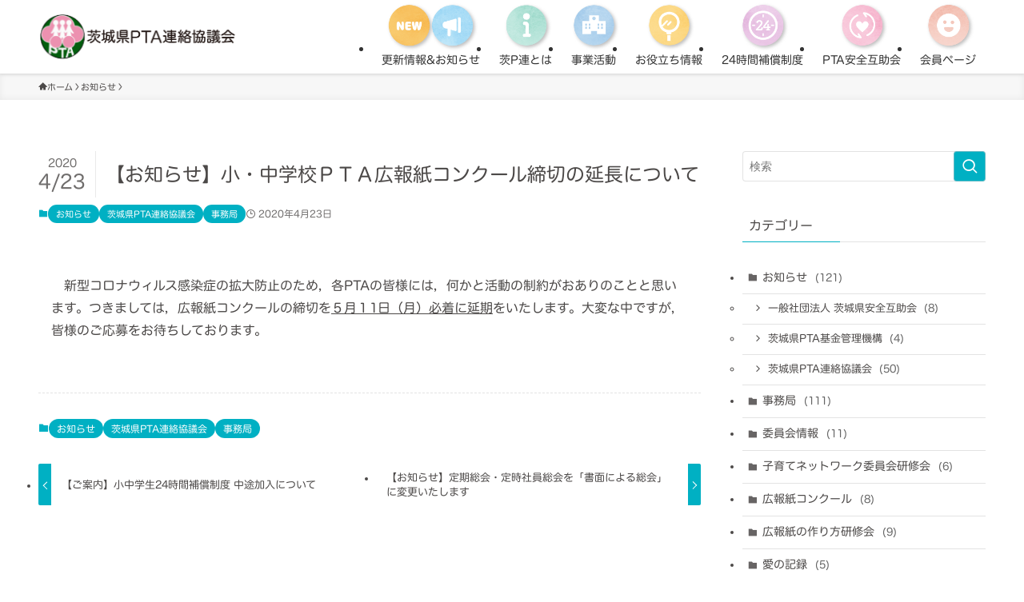

--- FILE ---
content_type: text/html; charset=UTF-8
request_url: https://www.ibarakiken-pta.ne.jp/info/%E3%80%90%E3%81%8A%E7%9F%A5%E3%82%89%E3%81%9B%E3%80%91%E5%B0%8F%E3%83%BB%E4%B8%AD%E5%AD%A6%E6%A0%A1%EF%BD%90%EF%BD%94%EF%BD%81%E5%BA%83%E5%A0%B1%E7%B4%99%E3%82%B3%E3%83%B3%E3%82%AF%E3%83%BC%E3%83%AB/
body_size: 20018
content:
<!DOCTYPE html>
<html dir="ltr" lang="ja" prefix="og: https://ogp.me/ns#" data-loaded="false" data-scrolled="false" data-spmenu="closed">
<head>
<meta charset="utf-8">
<meta name="format-detection" content="telephone=no">
<meta http-equiv="X-UA-Compatible" content="IE=edge">
<meta name="viewport" content="width=device-width, viewport-fit=cover">
<title>【お知らせ】小・中学校ＰＴＡ広報紙コンクール締切の延長について - 茨城県PTA連絡協議会</title>
	<style>img:is([sizes="auto" i], [sizes^="auto," i]) { contain-intrinsic-size: 3000px 1500px }</style>
	
		<!-- All in One SEO 4.8.2 - aioseo.com -->
	<meta name="description" content="新型コロナウィルス感染症の拡大防止のため，各PTAの皆様には，何かと活動の制約がおありのことと思います。つき" />
	<meta name="robots" content="max-image-preview:large" />
	<meta name="author" content="事務局"/>
	<meta name="google-site-verification" content="google-site-verification=3fX-2iwsmAwZlMFC286kxhDEPtuAkW_NsG16DMvtZHc" />
	<link rel="canonical" href="https://www.ibarakiken-pta.ne.jp/info/%e3%80%90%e3%81%8a%e7%9f%a5%e3%82%89%e3%81%9b%e3%80%91%e5%b0%8f%e3%83%bb%e4%b8%ad%e5%ad%a6%e6%a0%a1%ef%bd%90%ef%bd%94%ef%bd%81%e5%ba%83%e5%a0%b1%e7%b4%99%e3%82%b3%e3%83%b3%e3%82%af%e3%83%bc%e3%83%ab/" />
	<meta name="generator" content="All in One SEO (AIOSEO) 4.8.2" />

		<!-- Global site tag (gtag.js) - Google Analytics -->
<script async src="https://www.googletagmanager.com/gtag/js?id=G-QR2F80MZ5D"></script>
<script>
 window.dataLayer = window.dataLayer || [];
 function gtag(){dataLayer.push(arguments);}
 gtag('js', new Date());

 gtag('config', 'G-QR2F80MZ5D');
 gtag('config', 'UA-200608274-1');
</script>
		<meta property="og:locale" content="ja_JP" />
		<meta property="og:site_name" content="茨城県PTA連絡協議会 - 学校の先生や地域の皆さんと協力し合って、子どもたちの健やかな成長をサポートしていきます。" />
		<meta property="og:type" content="article" />
		<meta property="og:title" content="【お知らせ】小・中学校ＰＴＡ広報紙コンクール締切の延長について - 茨城県PTA連絡協議会" />
		<meta property="og:description" content="新型コロナウィルス感染症の拡大防止のため，各PTAの皆様には，何かと活動の制約がおありのことと思います。つき" />
		<meta property="og:url" content="https://www.ibarakiken-pta.ne.jp/info/%e3%80%90%e3%81%8a%e7%9f%a5%e3%82%89%e3%81%9b%e3%80%91%e5%b0%8f%e3%83%bb%e4%b8%ad%e5%ad%a6%e6%a0%a1%ef%bd%90%ef%bd%94%ef%bd%81%e5%ba%83%e5%a0%b1%e7%b4%99%e3%82%b3%e3%83%b3%e3%82%af%e3%83%bc%e3%83%ab/" />
		<meta property="article:published_time" content="2020-04-22T21:32:56+00:00" />
		<meta property="article:modified_time" content="2021-12-10T00:09:29+00:00" />
		<meta name="twitter:card" content="summary" />
		<meta name="twitter:title" content="【お知らせ】小・中学校ＰＴＡ広報紙コンクール締切の延長について - 茨城県PTA連絡協議会" />
		<meta name="twitter:description" content="新型コロナウィルス感染症の拡大防止のため，各PTAの皆様には，何かと活動の制約がおありのことと思います。つき" />
		<script type="application/ld+json" class="aioseo-schema">
			{"@context":"https:\/\/schema.org","@graph":[{"@type":"BreadcrumbList","@id":"https:\/\/www.ibarakiken-pta.ne.jp\/info\/%e3%80%90%e3%81%8a%e7%9f%a5%e3%82%89%e3%81%9b%e3%80%91%e5%b0%8f%e3%83%bb%e4%b8%ad%e5%ad%a6%e6%a0%a1%ef%bd%90%ef%bd%94%ef%bd%81%e5%ba%83%e5%a0%b1%e7%b4%99%e3%82%b3%e3%83%b3%e3%82%af%e3%83%bc%e3%83%ab\/#breadcrumblist","itemListElement":[{"@type":"ListItem","@id":"https:\/\/www.ibarakiken-pta.ne.jp\/#listItem","position":1,"name":"\u5bb6","item":"https:\/\/www.ibarakiken-pta.ne.jp\/","nextItem":{"@type":"ListItem","@id":"https:\/\/www.ibarakiken-pta.ne.jp\/info\/%e3%80%90%e3%81%8a%e7%9f%a5%e3%82%89%e3%81%9b%e3%80%91%e5%b0%8f%e3%83%bb%e4%b8%ad%e5%ad%a6%e6%a0%a1%ef%bd%90%ef%bd%94%ef%bd%81%e5%ba%83%e5%a0%b1%e7%b4%99%e3%82%b3%e3%83%b3%e3%82%af%e3%83%bc%e3%83%ab\/#listItem","name":"\u3010\u304a\u77e5\u3089\u305b\u3011\u5c0f\u30fb\u4e2d\u5b66\u6821\uff30\uff34\uff21\u5e83\u5831\u7d19\u30b3\u30f3\u30af\u30fc\u30eb\u7de0\u5207\u306e\u5ef6\u9577\u306b\u3064\u3044\u3066"}},{"@type":"ListItem","@id":"https:\/\/www.ibarakiken-pta.ne.jp\/info\/%e3%80%90%e3%81%8a%e7%9f%a5%e3%82%89%e3%81%9b%e3%80%91%e5%b0%8f%e3%83%bb%e4%b8%ad%e5%ad%a6%e6%a0%a1%ef%bd%90%ef%bd%94%ef%bd%81%e5%ba%83%e5%a0%b1%e7%b4%99%e3%82%b3%e3%83%b3%e3%82%af%e3%83%bc%e3%83%ab\/#listItem","position":2,"name":"\u3010\u304a\u77e5\u3089\u305b\u3011\u5c0f\u30fb\u4e2d\u5b66\u6821\uff30\uff34\uff21\u5e83\u5831\u7d19\u30b3\u30f3\u30af\u30fc\u30eb\u7de0\u5207\u306e\u5ef6\u9577\u306b\u3064\u3044\u3066","previousItem":{"@type":"ListItem","@id":"https:\/\/www.ibarakiken-pta.ne.jp\/#listItem","name":"\u5bb6"}}]},{"@type":"Organization","@id":"https:\/\/www.ibarakiken-pta.ne.jp\/#organization","name":"\u8328\u57ce\u770cPTA\u9023\u7d61\u5354\u8b70\u4f1a","description":"\u5b66\u6821\u306e\u5148\u751f\u3084\u5730\u57df\u306e\u7686\u3055\u3093\u3068\u5354\u529b\u3057\u5408\u3063\u3066\u3001\u5b50\u3069\u3082\u305f\u3061\u306e\u5065\u3084\u304b\u306a\u6210\u9577\u3092\u30b5\u30dd\u30fc\u30c8\u3057\u3066\u3044\u304d\u307e\u3059\u3002","url":"https:\/\/www.ibarakiken-pta.ne.jp\/"},{"@type":"Person","@id":"https:\/\/www.ibarakiken-pta.ne.jp\/author\/webmaster\/#author","url":"https:\/\/www.ibarakiken-pta.ne.jp\/author\/webmaster\/","name":"\u4e8b\u52d9\u5c40","image":{"@type":"ImageObject","@id":"https:\/\/www.ibarakiken-pta.ne.jp\/info\/%e3%80%90%e3%81%8a%e7%9f%a5%e3%82%89%e3%81%9b%e3%80%91%e5%b0%8f%e3%83%bb%e4%b8%ad%e5%ad%a6%e6%a0%a1%ef%bd%90%ef%bd%94%ef%bd%81%e5%ba%83%e5%a0%b1%e7%b4%99%e3%82%b3%e3%83%b3%e3%82%af%e3%83%bc%e3%83%ab\/#authorImage","url":"https:\/\/secure.gravatar.com\/avatar\/d8f88f4b7622d7eb5b5c455742da0420ce4b39572f1eb14c877a227f9a767822?s=96&d=mm&r=g","width":96,"height":96,"caption":"\u4e8b\u52d9\u5c40"}},{"@type":"WebPage","@id":"https:\/\/www.ibarakiken-pta.ne.jp\/info\/%e3%80%90%e3%81%8a%e7%9f%a5%e3%82%89%e3%81%9b%e3%80%91%e5%b0%8f%e3%83%bb%e4%b8%ad%e5%ad%a6%e6%a0%a1%ef%bd%90%ef%bd%94%ef%bd%81%e5%ba%83%e5%a0%b1%e7%b4%99%e3%82%b3%e3%83%b3%e3%82%af%e3%83%bc%e3%83%ab\/#webpage","url":"https:\/\/www.ibarakiken-pta.ne.jp\/info\/%e3%80%90%e3%81%8a%e7%9f%a5%e3%82%89%e3%81%9b%e3%80%91%e5%b0%8f%e3%83%bb%e4%b8%ad%e5%ad%a6%e6%a0%a1%ef%bd%90%ef%bd%94%ef%bd%81%e5%ba%83%e5%a0%b1%e7%b4%99%e3%82%b3%e3%83%b3%e3%82%af%e3%83%bc%e3%83%ab\/","name":"\u3010\u304a\u77e5\u3089\u305b\u3011\u5c0f\u30fb\u4e2d\u5b66\u6821\uff30\uff34\uff21\u5e83\u5831\u7d19\u30b3\u30f3\u30af\u30fc\u30eb\u7de0\u5207\u306e\u5ef6\u9577\u306b\u3064\u3044\u3066 - \u8328\u57ce\u770cPTA\u9023\u7d61\u5354\u8b70\u4f1a","description":"\u65b0\u578b\u30b3\u30ed\u30ca\u30a6\u30a3\u30eb\u30b9\u611f\u67d3\u75c7\u306e\u62e1\u5927\u9632\u6b62\u306e\u305f\u3081\uff0c\u5404PTA\u306e\u7686\u69d8\u306b\u306f\uff0c\u4f55\u304b\u3068\u6d3b\u52d5\u306e\u5236\u7d04\u304c\u304a\u3042\u308a\u306e\u3053\u3068\u3068\u601d\u3044\u307e\u3059\u3002\u3064\u304d","inLanguage":"ja","isPartOf":{"@id":"https:\/\/www.ibarakiken-pta.ne.jp\/#website"},"breadcrumb":{"@id":"https:\/\/www.ibarakiken-pta.ne.jp\/info\/%e3%80%90%e3%81%8a%e7%9f%a5%e3%82%89%e3%81%9b%e3%80%91%e5%b0%8f%e3%83%bb%e4%b8%ad%e5%ad%a6%e6%a0%a1%ef%bd%90%ef%bd%94%ef%bd%81%e5%ba%83%e5%a0%b1%e7%b4%99%e3%82%b3%e3%83%b3%e3%82%af%e3%83%bc%e3%83%ab\/#breadcrumblist"},"author":{"@id":"https:\/\/www.ibarakiken-pta.ne.jp\/author\/webmaster\/#author"},"creator":{"@id":"https:\/\/www.ibarakiken-pta.ne.jp\/author\/webmaster\/#author"},"datePublished":"2020-04-23T06:32:56+09:00","dateModified":"2021-12-10T09:09:29+09:00"},{"@type":"WebSite","@id":"https:\/\/www.ibarakiken-pta.ne.jp\/#website","url":"https:\/\/www.ibarakiken-pta.ne.jp\/","name":"\u8328\u57ce\u770cPTA\u9023\u7d61\u5354\u8b70\u4f1a","description":"\u5b66\u6821\u306e\u5148\u751f\u3084\u5730\u57df\u306e\u7686\u3055\u3093\u3068\u5354\u529b\u3057\u5408\u3063\u3066\u3001\u5b50\u3069\u3082\u305f\u3061\u306e\u5065\u3084\u304b\u306a\u6210\u9577\u3092\u30b5\u30dd\u30fc\u30c8\u3057\u3066\u3044\u304d\u307e\u3059\u3002","inLanguage":"ja","publisher":{"@id":"https:\/\/www.ibarakiken-pta.ne.jp\/#organization"}}]}
		</script>
		<!-- All in One SEO -->

<link rel='dns-prefetch' href='//webfonts.sakura.ne.jp' />
<link rel="alternate" type="application/rss+xml" title="茨城県PTA連絡協議会 &raquo; フィード" href="https://www.ibarakiken-pta.ne.jp/feed/" />
<link rel="alternate" type="application/rss+xml" title="茨城県PTA連絡協議会 &raquo; コメントフィード" href="https://www.ibarakiken-pta.ne.jp/comments/feed/" />
<link rel='stylesheet' id='font-awesome-all-css' href='https://www.ibarakiken-pta.ne.jp/wp-content/themes/swell/assets/font-awesome/v6/css/all.min.css?ver=2.14.0' type='text/css' media='all' />
<link rel='stylesheet' id='wp-block-library-css' href='https://www.ibarakiken-pta.ne.jp/wp-includes/css/dist/block-library/style.min.css?ver=6.8.3' type='text/css' media='all' />
<link rel='stylesheet' id='swell-icons-css' href='https://www.ibarakiken-pta.ne.jp/wp-content/themes/swell/build/css/swell-icons.css?ver=2.14.0' type='text/css' media='all' />
<link rel='stylesheet' id='main_style-css' href='https://www.ibarakiken-pta.ne.jp/wp-content/themes/swell/build/css/main.css?ver=2.14.0' type='text/css' media='all' />
<link rel='stylesheet' id='swell_blocks-css' href='https://www.ibarakiken-pta.ne.jp/wp-content/themes/swell/build/css/blocks.css?ver=2.14.0' type='text/css' media='all' />
<style id='swell_custom-inline-css' type='text/css'>
:root{--swl-fz--content:4vw;--swl-font_family:"游ゴシック体", "Yu Gothic", YuGothic, "Hiragino Kaku Gothic ProN", "Hiragino Sans", Meiryo, sans-serif;--swl-font_weight:500;--color_main:#00b0c3;--color_text:#4c4948;--color_link:#00b0c3;--color_htag:#00b0c3;--color_bg:#ffffff;--color_gradient1:#d8ffff;--color_gradient2:#87e7ff;--color_main_thin:rgba(0, 220, 244, 0.05 );--color_main_dark:rgba(0, 132, 146, 1 );--color_list_check:#00b0c3;--color_list_num:#00b0c3;--color_list_good:#86dd7b;--color_list_triangle:#f4e03a;--color_list_bad:#f36060;--color_faq_q:#d55656;--color_faq_a:#6599b7;--color_icon_good:#3cd250;--color_icon_good_bg:#ecffe9;--color_icon_bad:#4b73eb;--color_icon_bad_bg:#eafaff;--color_icon_info:#f578b4;--color_icon_info_bg:#fff0fa;--color_icon_announce:#ffa537;--color_icon_announce_bg:#fff5f0;--color_icon_pen:#7a7a7a;--color_icon_pen_bg:#f7f7f7;--color_icon_book:#787364;--color_icon_book_bg:#f8f6ef;--color_icon_point:#ffa639;--color_icon_check:#86d67c;--color_icon_batsu:#f36060;--color_icon_hatena:#5295cc;--color_icon_caution:#f7da38;--color_icon_memo:#84878a;--color_deep01:#e44141;--color_deep02:#3d79d5;--color_deep03:#63a84d;--color_deep04:#f09f4d;--color_pale01:#fff2f0;--color_pale02:#f3f8fd;--color_pale03:#f1f9ee;--color_pale04:#fdf9ee;--color_mark_blue:#b7e3ff;--color_mark_green:#bdf9c3;--color_mark_yellow:#fcf69f;--color_mark_orange:#ffddbc;--border01:solid 1px var(--color_main);--border02:double 4px var(--color_main);--border03:dashed 2px var(--color_border);--border04:solid 4px var(--color_gray);--card_posts_thumb_ratio:56.25%;--list_posts_thumb_ratio:61.805%;--big_posts_thumb_ratio:56.25%;--thumb_posts_thumb_ratio:61.805%;--blogcard_thumb_ratio:56.25%;--color_header_bg:#ffffff;--color_header_text:#333;--color_footer_bg:#fffeee;--color_footer_text:#4c4948;--container_size:1200px;--article_size:900px;--logo_size_sp:60px;--logo_size_pc:60px;--logo_size_pcfix:48px;}.swl-cell-bg[data-icon="doubleCircle"]{--cell-icon-color:#ffc977}.swl-cell-bg[data-icon="circle"]{--cell-icon-color:#94e29c}.swl-cell-bg[data-icon="triangle"]{--cell-icon-color:#eeda2f}.swl-cell-bg[data-icon="close"]{--cell-icon-color:#ec9191}.swl-cell-bg[data-icon="hatena"]{--cell-icon-color:#93c9da}.swl-cell-bg[data-icon="check"]{--cell-icon-color:#94e29c}.swl-cell-bg[data-icon="line"]{--cell-icon-color:#9b9b9b}.cap_box[data-colset="col1"]{--capbox-color:#f59b5f;--capbox-color--bg:#fff8eb}.cap_box[data-colset="col2"]{--capbox-color:#5fb9f5;--capbox-color--bg:#edf5ff}.cap_box[data-colset="col3"]{--capbox-color:#2fcd90;--capbox-color--bg:#eafaf2}.red_{--the-btn-color:#f74a4a;--the-btn-color2:#ffbc49;--the-solid-shadow: rgba(185, 56, 56, 1 )}.blue_{--the-btn-color:#338df4;--the-btn-color2:#35eaff;--the-solid-shadow: rgba(38, 106, 183, 1 )}.green_{--the-btn-color:#62d847;--the-btn-color2:#7bf7bd;--the-solid-shadow: rgba(74, 162, 53, 1 )}.is-style-btn_normal{--the-btn-radius:80px}.is-style-btn_solid{--the-btn-radius:80px}.is-style-btn_shiny{--the-btn-radius:80px}.is-style-btn_line{--the-btn-radius:80px}.post_content blockquote{padding:1.5em 2em 1.5em 3em}.post_content blockquote::before{content:"";display:block;width:5px;height:calc(100% - 3em);top:1.5em;left:1.5em;border-left:solid 1px rgba(180,180,180,.75);border-right:solid 1px rgba(180,180,180,.75);}.mark_blue{background:-webkit-linear-gradient(transparent 64%,var(--color_mark_blue) 0%);background:linear-gradient(transparent 64%,var(--color_mark_blue) 0%)}.mark_green{background:-webkit-linear-gradient(transparent 64%,var(--color_mark_green) 0%);background:linear-gradient(transparent 64%,var(--color_mark_green) 0%)}.mark_yellow{background:-webkit-linear-gradient(transparent 64%,var(--color_mark_yellow) 0%);background:linear-gradient(transparent 64%,var(--color_mark_yellow) 0%)}.mark_orange{background:-webkit-linear-gradient(transparent 64%,var(--color_mark_orange) 0%);background:linear-gradient(transparent 64%,var(--color_mark_orange) 0%)}[class*="is-style-icon_"]{color:#333;border-width:0}[class*="is-style-big_icon_"]{border-width:2px;border-style:solid}[data-col="gray"] .c-balloon__text{background:#f7f7f7;border-color:#ccc}[data-col="gray"] .c-balloon__before{border-right-color:#f7f7f7}[data-col="green"] .c-balloon__text{background:#d1f8c2;border-color:#9ddd93}[data-col="green"] .c-balloon__before{border-right-color:#d1f8c2}[data-col="blue"] .c-balloon__text{background:#e2f6ff;border-color:#93d2f0}[data-col="blue"] .c-balloon__before{border-right-color:#e2f6ff}[data-col="red"] .c-balloon__text{background:#ffebeb;border-color:#f48789}[data-col="red"] .c-balloon__before{border-right-color:#ffebeb}[data-col="yellow"] .c-balloon__text{background:#f9f7d2;border-color:#fbe593}[data-col="yellow"] .c-balloon__before{border-right-color:#f9f7d2}.-type-list2 .p-postList__body::after,.-type-big .p-postList__body::after{content: "READ MORE »";}.c-postThumb__cat{background-color:#00b0c3;color:#fff;background-image: repeating-linear-gradient(-45deg,rgba(255,255,255,.1),rgba(255,255,255,.1) 6px,transparent 6px,transparent 12px)}.post_content h2:where(:not([class^="swell-block-"]):not(.faq_q):not(.p-postList__title)){background:var(--color_htag);padding:.75em 1em;color:#fff}.post_content h2:where(:not([class^="swell-block-"]):not(.faq_q):not(.p-postList__title))::before{position:absolute;display:block;pointer-events:none;content:"";top:-4px;left:0;width:100%;height:calc(100% + 4px);box-sizing:content-box;border-top:solid 2px var(--color_htag);border-bottom:solid 2px var(--color_htag)}.post_content h3:where(:not([class^="swell-block-"]):not(.faq_q):not(.p-postList__title)){padding:0 .5em .5em}.post_content h3:where(:not([class^="swell-block-"]):not(.faq_q):not(.p-postList__title))::before{content:"";width:100%;height:2px;background: repeating-linear-gradient(90deg, var(--color_htag) 0%, var(--color_htag) 29.3%, rgba(150,150,150,.2) 29.3%, rgba(150,150,150,.2) 100%)}.post_content h4:where(:not([class^="swell-block-"]):not(.faq_q):not(.p-postList__title)){padding:0 0 0 16px;border-left:solid 2px var(--color_htag)}.l-header{box-shadow: 0 1px 4px rgba(0,0,0,.12)}.l-header__bar{color:#fff;background:#fdfdfd}.l-header__menuBtn{order:1}.l-header__customBtn{order:3}.c-gnav a::after{background:var(--color_main);width:100%;height:2px;transform:scaleX(0)}.p-spHeadMenu .menu-item.-current{border-bottom-color:var(--color_main)}.c-gnav > li:hover > a::after,.c-gnav > .-current > a::after{transform: scaleX(1)}.c-gnav .sub-menu{color:#333;background:#fff}.l-fixHeader::before{opacity:1}#pagetop{border-radius:50%}#before_footer_widget{margin-bottom:0}.c-widget__title.-spmenu{padding:.5em}.c-widget__title.-spmenu::before{content:"";bottom:0;left:0;width:40%;z-index:1;background:var(--color_main)}.c-widget__title.-spmenu::after{content:"";bottom:0;left:0;width:100%;background:var(--color_border)}.c-widget__title.-footer{padding:.5em}.c-widget__title.-footer::before{content:"";bottom:0;left:0;width:40%;z-index:1;background:var(--color_main)}.c-widget__title.-footer::after{content:"";bottom:0;left:0;width:100%;background:var(--color_border)}.c-secTitle{text-align:center;padding:.25em 3.5em;}.c-secTitle::before{content:"";top:50%;width:2em;background:currentColor;left:1em}.c-secTitle::after{content:"";top:50%;width:2em;background:currentColor;right:1em}.p-spMenu{color:#333}.p-spMenu__inner::before{background:#ffffff;opacity:0.8}.p-spMenu__overlay{background:#ffffff;opacity:0.7}[class*="page-numbers"]{border-radius:50%;margin:4px;color:#fff;background-color:#dedede}a{text-decoration: none}.l-topTitleArea.c-filterLayer::before{background-color:#ffffff;opacity:0.2;content:""}@media screen and (min-width: 960px){:root{}}@media screen and (max-width: 959px){:root{}.l-header__logo{order:2;text-align:center}}@media screen and (min-width: 600px){:root{--swl-fz--content:16px;}}@media screen and (max-width: 599px){:root{}}@media (min-width: 1108px) {.alignwide{left:-100px;width:calc(100% + 200px);}}@media (max-width: 1108px) {.-sidebar-off .swell-block-fullWide__inner.l-container .alignwide{left:0px;width:100%;}}.l-fixHeader .l-fixHeader__gnav{order:0}[data-scrolled=true] .l-fixHeader[data-ready]{opacity:1;-webkit-transform:translateY(0)!important;transform:translateY(0)!important;visibility:visible}.-body-solid .l-fixHeader{box-shadow:0 2px 4px var(--swl-color_shadow)}.l-fixHeader__inner{align-items:stretch;color:var(--color_header_text);display:flex;padding-bottom:0;padding-top:0;position:relative;z-index:1}.l-fixHeader__logo{align-items:center;display:flex;line-height:1;margin-right:24px;order:0;padding:16px 0}.is-style-btn_normal a,.is-style-btn_shiny a{box-shadow:var(--swl-btn_shadow)}.c-shareBtns__btn,.is-style-balloon>.c-tabList .c-tabList__button,.p-snsCta,[class*=page-numbers]{box-shadow:var(--swl-box_shadow)}.p-articleThumb__img,.p-articleThumb__youtube{box-shadow:var(--swl-img_shadow)}.p-pickupBanners__item .c-bannerLink,.p-postList__thumb{box-shadow:0 2px 8px rgba(0,0,0,.1),0 4px 4px -4px rgba(0,0,0,.1)}.p-postList.-w-ranking li:before{background-image:repeating-linear-gradient(-45deg,hsla(0,0%,100%,.1),hsla(0,0%,100%,.1) 6px,transparent 0,transparent 12px);box-shadow:1px 1px 4px rgba(0,0,0,.2)}:root{--swl-radius--2:2px;--swl-radius--4:4px;--swl-radius--8:8px}.c-categoryList__link,.c-tagList__link,.tag-cloud-link{border-radius:16px;padding:6px 10px}.-related .p-postList__thumb,.is-style-bg_gray,.is-style-bg_main,.is-style-bg_main_thin,.is-style-bg_stripe,.is-style-border_dg,.is-style-border_dm,.is-style-border_sg,.is-style-border_sm,.is-style-dent_box,.is-style-note_box,.is-style-stitch,[class*=is-style-big_icon_],input[type=number],input[type=text],textarea{border-radius:4px}.-ps-style-img .p-postList__link,.-type-thumb .p-postList__link,.p-postList__thumb{border-radius:12px;overflow:hidden;z-index:0}.c-widget .-type-list.-w-ranking .p-postList__item:before{border-radius:16px;left:2px;top:2px}.c-widget .-type-card.-w-ranking .p-postList__item:before{border-radius:0 0 4px 4px}.c-postThumb__cat{border-radius:16px;margin:.5em;padding:0 8px}.cap_box_ttl{border-radius:2px 2px 0 0}.cap_box_content{border-radius:0 0 2px 2px}.cap_box.is-style-small_ttl .cap_box_content{border-radius:0 2px 2px 2px}.cap_box.is-style-inner .cap_box_content,.cap_box.is-style-onborder_ttl .cap_box_content,.cap_box.is-style-onborder_ttl2 .cap_box_content,.cap_box.is-style-onborder_ttl2 .cap_box_ttl,.cap_box.is-style-shadow{border-radius:2px}.is-style-more_btn a,.p-postList__body:after,.submit{border-radius:40px}@media (min-width:960px){#sidebar .-type-list .p-postList__thumb{border-radius:8px}}@media not all and (min-width:960px){.-ps-style-img .p-postList__link,.-type-thumb .p-postList__link,.p-postList__thumb{border-radius:8px}}.l-header__bar{position:relative;width:100%}.l-header__bar .c-catchphrase{color:inherit;font-size:12px;letter-spacing:var(--swl-letter_spacing,.2px);line-height:14px;margin-right:auto;overflow:hidden;padding:4px 0;white-space:nowrap;width:50%}.l-header__bar .c-iconList .c-iconList__link{margin:0;padding:4px 6px}.l-header__barInner{align-items:center;display:flex;justify-content:flex-end}@media (min-width:960px){.-series .l-header__inner{align-items:stretch;display:flex}.-series .l-header__logo{align-items:center;display:flex;flex-wrap:wrap;margin-right:24px;padding:16px 0}.-series .l-header__logo .c-catchphrase{font-size:13px;padding:4px 0}.-series .c-headLogo{margin-right:16px}.-series-right .l-header__inner{justify-content:space-between}.-series-right .c-gnavWrap{margin-left:auto}.-series-right .w-header{margin-left:12px}.-series-left .w-header{margin-left:auto}}@media (min-width:960px) and (min-width:600px){.-series .c-headLogo{max-width:400px}}.c-gnav .sub-menu a:before,.c-listMenu a:before{-webkit-font-smoothing:antialiased;-moz-osx-font-smoothing:grayscale;font-family:icomoon!important;font-style:normal;font-variant:normal;font-weight:400;line-height:1;text-transform:none}.c-submenuToggleBtn{display:none}.c-listMenu a{padding:.75em 1em .75em 1.5em;transition:padding .25s}.c-listMenu a:hover{padding-left:1.75em;padding-right:.75em}.c-gnav .sub-menu a:before,.c-listMenu a:before{color:inherit;content:"\e921";display:inline-block;left:2px;position:absolute;top:50%;-webkit-transform:translateY(-50%);transform:translateY(-50%);vertical-align:middle}.widget_categories>ul>.cat-item>a,.wp-block-categories-list>li>a{padding-left:1.75em}.c-listMenu .children,.c-listMenu .sub-menu{margin:0}.c-listMenu .children a,.c-listMenu .sub-menu a{font-size:.9em;padding-left:2.5em}.c-listMenu .children a:before,.c-listMenu .sub-menu a:before{left:1em}.c-listMenu .children a:hover,.c-listMenu .sub-menu a:hover{padding-left:2.75em}.c-listMenu .children ul a,.c-listMenu .sub-menu ul a{padding-left:3.25em}.c-listMenu .children ul a:before,.c-listMenu .sub-menu ul a:before{left:1.75em}.c-listMenu .children ul a:hover,.c-listMenu .sub-menu ul a:hover{padding-left:3.5em}.c-gnav li:hover>.sub-menu{opacity:1;visibility:visible}.c-gnav .sub-menu:before{background:inherit;content:"";height:100%;left:0;position:absolute;top:0;width:100%;z-index:0}.c-gnav .sub-menu .sub-menu{left:100%;top:0;z-index:-1}.c-gnav .sub-menu a{padding-left:2em}.c-gnav .sub-menu a:before{left:.5em}.c-gnav .sub-menu a:hover .ttl{left:4px}:root{--color_content_bg:var(--color_bg);}.c-widget__title.-side{padding:.5em}.c-widget__title.-side::before{content:"";bottom:0;left:0;width:40%;z-index:1;background:var(--color_main)}.c-widget__title.-side::after{content:"";bottom:0;left:0;width:100%;background:var(--color_border)}.c-shareBtns__item:not(:last-child){margin-right:4px}.c-shareBtns__btn{padding:8px 0}@media screen and (min-width: 960px){:root{}}@media screen and (max-width: 959px){:root{}}@media screen and (min-width: 600px){:root{}}@media screen and (max-width: 599px){:root{}}.swell-block-fullWide__inner.l-container{--swl-fw_inner_pad:var(--swl-pad_container,0px)}@media (min-width:960px){.-sidebar-on .l-content .alignfull,.-sidebar-on .l-content .alignwide{left:-16px;width:calc(100% + 32px)}.swell-block-fullWide__inner.l-article{--swl-fw_inner_pad:var(--swl-pad_post_content,0px)}.-sidebar-on .swell-block-fullWide__inner .alignwide{left:0;width:100%}.-sidebar-on .swell-block-fullWide__inner .alignfull{left:calc(0px - var(--swl-fw_inner_pad, 0))!important;margin-left:0!important;margin-right:0!important;width:calc(100% + var(--swl-fw_inner_pad, 0)*2)!important}}@media screen and (min-width:1240px){.p-relatedPosts{display:flex;flex-wrap:wrap;justify-content:space-between}.p-relatedPosts .p-postList__item{width:49%}}.-index-off .p-toc,.swell-toc-placeholder:empty{display:none}.p-toc.-modal{height:100%;margin:0;overflow-y:auto;padding:0}#main_content .p-toc{border-radius:var(--swl-radius--2,0);margin:4em auto;max-width:800px}#sidebar .p-toc{margin-top:-.5em}.p-toc .__pn:before{content:none!important;counter-increment:none}.p-toc .__prev{margin:0 0 1em}.p-toc .__next{margin:1em 0 0}.p-toc.is-omitted:not([data-omit=ct]) [data-level="2"] .p-toc__childList{height:0;margin-bottom:-.5em;visibility:hidden}.p-toc.is-omitted:not([data-omit=nest]){position:relative}.p-toc.is-omitted:not([data-omit=nest]):before{background:linear-gradient(hsla(0,0%,100%,0),var(--color_bg));bottom:5em;content:"";height:4em;left:0;opacity:.75;pointer-events:none;position:absolute;width:100%;z-index:1}.p-toc.is-omitted:not([data-omit=nest]):after{background:var(--color_bg);bottom:0;content:"";height:5em;left:0;opacity:.75;position:absolute;width:100%;z-index:1}.p-toc.is-omitted:not([data-omit=nest]) .__next,.p-toc.is-omitted:not([data-omit=nest]) [data-omit="1"]{display:none}.p-toc .p-toc__expandBtn{background-color:#f7f7f7;border:rgba(0,0,0,.2);border-radius:5em;box-shadow:0 0 0 1px #bbb;color:#333;display:block;font-size:14px;line-height:1.5;margin:.75em auto 0;min-width:6em;padding:.5em 1em;position:relative;transition:box-shadow .25s;z-index:2}.p-toc[data-omit=nest] .p-toc__expandBtn{display:inline-block;font-size:13px;margin:0 0 0 1.25em;padding:.5em .75em}.p-toc:not([data-omit=nest]) .p-toc__expandBtn:after,.p-toc:not([data-omit=nest]) .p-toc__expandBtn:before{border-top-color:inherit;border-top-style:dotted;border-top-width:3px;content:"";display:block;height:1px;position:absolute;top:calc(50% - 1px);transition:border-color .25s;width:100%;width:22px}.p-toc:not([data-omit=nest]) .p-toc__expandBtn:before{right:calc(100% + 1em)}.p-toc:not([data-omit=nest]) .p-toc__expandBtn:after{left:calc(100% + 1em)}.p-toc.is-expanded .p-toc__expandBtn{border-color:transparent}.p-toc__ttl{display:block;font-size:1.2em;line-height:1;position:relative;text-align:center}.p-toc__ttl:before{content:"\e918";display:inline-block;font-family:icomoon;margin-right:.5em;padding-bottom:2px;vertical-align:middle}#index_modal .p-toc__ttl{margin-bottom:.5em}.p-toc__list li{line-height:1.6}.p-toc__list>li+li{margin-top:.5em}.p-toc__list .p-toc__childList{padding-left:.5em}.p-toc__list [data-level="3"]{font-size:.9em}.p-toc__list .mininote{display:none}.post_content .p-toc__list{padding-left:0}#sidebar .p-toc__list{margin-bottom:0}#sidebar .p-toc__list .p-toc__childList{padding-left:0}.p-toc__link{color:inherit;font-size:inherit;text-decoration:none}.p-toc__link:hover{opacity:.8}.p-toc.-double{background:var(--color_gray);background:linear-gradient(-45deg,transparent 25%,var(--color_gray) 25%,var(--color_gray) 50%,transparent 50%,transparent 75%,var(--color_gray) 75%,var(--color_gray));background-clip:padding-box;background-size:4px 4px;border-bottom:4px double var(--color_border);border-top:4px double var(--color_border);padding:1.5em 1em 1em}.p-toc.-double .p-toc__ttl{margin-bottom:.75em}@media (min-width:960px){#main_content .p-toc{width:92%}}@media (hover:hover){.p-toc .p-toc__expandBtn:hover{border-color:transparent;box-shadow:0 0 0 2px currentcolor}}@media (min-width:600px){.p-toc.-double{padding:2em}}.p-pnLinks{align-items:stretch;display:flex;justify-content:space-between;margin:2em 0}.p-pnLinks__item{font-size:3vw;position:relative;width:49%}.p-pnLinks__item:before{content:"";display:block;height:.5em;pointer-events:none;position:absolute;top:50%;width:.5em;z-index:1}.p-pnLinks__item.-prev:before{border-bottom:1px solid;border-left:1px solid;left:.35em;-webkit-transform:rotate(45deg) translateY(-50%);transform:rotate(45deg) translateY(-50%)}.p-pnLinks__item.-prev .p-pnLinks__thumb{margin-right:8px}.p-pnLinks__item.-next .p-pnLinks__link{justify-content:flex-end}.p-pnLinks__item.-next:before{border-bottom:1px solid;border-right:1px solid;right:.35em;-webkit-transform:rotate(-45deg) translateY(-50%);transform:rotate(-45deg) translateY(-50%)}.p-pnLinks__item.-next .p-pnLinks__thumb{margin-left:8px;order:2}.p-pnLinks__item.-next:first-child{margin-left:auto}.p-pnLinks__link{align-items:center;border-radius:var(--swl-radius--2,0);color:inherit;display:flex;height:100%;line-height:1.4;min-height:4em;padding:.6em 1em .5em;position:relative;text-decoration:none;transition:box-shadow .25s;width:100%}.p-pnLinks__thumb{border-radius:var(--swl-radius--4,0);height:32px;-o-object-fit:cover;object-fit:cover;width:48px}.p-pnLinks .-prev .p-pnLinks__link{border-left:1.25em solid var(--color_main)}.p-pnLinks .-prev:before{color:#fff}.p-pnLinks .-next .p-pnLinks__link{border-right:1.25em solid var(--color_main)}.p-pnLinks .-next:before{color:#fff}@media not all and (min-width:960px){.p-pnLinks.-thumb-on{display:block}.p-pnLinks.-thumb-on .p-pnLinks__item{width:100%}}@media (min-width:600px){.p-pnLinks__item{font-size:13px}.p-pnLinks__thumb{height:48px;width:72px}.p-pnLinks__title{transition:-webkit-transform .25s;transition:transform .25s;transition:transform .25s,-webkit-transform .25s}.-prev>.p-pnLinks__link:hover .p-pnLinks__title{-webkit-transform:translateX(4px);transform:translateX(4px)}.-next>.p-pnLinks__link:hover .p-pnLinks__title{-webkit-transform:translateX(-4px);transform:translateX(-4px)}.p-pnLinks .-prev .p-pnLinks__link:hover{box-shadow:1px 1px 2px var(--swl-color_shadow)}.p-pnLinks .-next .p-pnLinks__link:hover{box-shadow:-1px 1px 2px var(--swl-color_shadow)}}
</style>
<link rel='stylesheet' id='swell-loaded-animation-css' href='https://www.ibarakiken-pta.ne.jp/wp-content/themes/swell/build/css/modules/loaded-animation.css?ver=2.14.0' type='text/css' media='all' />
<link rel='stylesheet' id='swell-parts/footer-css' href='https://www.ibarakiken-pta.ne.jp/wp-content/themes/swell/build/css/modules/parts/footer.css?ver=2.14.0' type='text/css' media='all' />
<link rel='stylesheet' id='swell-page/single-css' href='https://www.ibarakiken-pta.ne.jp/wp-content/themes/swell/build/css/modules/page/single.css?ver=2.14.0' type='text/css' media='all' />
<style id='classic-theme-styles-inline-css' type='text/css'>
/*! This file is auto-generated */
.wp-block-button__link{color:#fff;background-color:#32373c;border-radius:9999px;box-shadow:none;text-decoration:none;padding:calc(.667em + 2px) calc(1.333em + 2px);font-size:1.125em}.wp-block-file__button{background:#32373c;color:#fff;text-decoration:none}
</style>
<style id='global-styles-inline-css' type='text/css'>
:root{--wp--preset--aspect-ratio--square: 1;--wp--preset--aspect-ratio--4-3: 4/3;--wp--preset--aspect-ratio--3-4: 3/4;--wp--preset--aspect-ratio--3-2: 3/2;--wp--preset--aspect-ratio--2-3: 2/3;--wp--preset--aspect-ratio--16-9: 16/9;--wp--preset--aspect-ratio--9-16: 9/16;--wp--preset--color--black: #000;--wp--preset--color--cyan-bluish-gray: #abb8c3;--wp--preset--color--white: #fff;--wp--preset--color--pale-pink: #f78da7;--wp--preset--color--vivid-red: #cf2e2e;--wp--preset--color--luminous-vivid-orange: #ff6900;--wp--preset--color--luminous-vivid-amber: #fcb900;--wp--preset--color--light-green-cyan: #7bdcb5;--wp--preset--color--vivid-green-cyan: #00d084;--wp--preset--color--pale-cyan-blue: #8ed1fc;--wp--preset--color--vivid-cyan-blue: #0693e3;--wp--preset--color--vivid-purple: #9b51e0;--wp--preset--color--swl-main: var(--color_main);--wp--preset--color--swl-main-thin: var(--color_main_thin);--wp--preset--color--swl-gray: var(--color_gray);--wp--preset--color--swl-deep-01: var(--color_deep01);--wp--preset--color--swl-deep-02: var(--color_deep02);--wp--preset--color--swl-deep-03: var(--color_deep03);--wp--preset--color--swl-deep-04: var(--color_deep04);--wp--preset--color--swl-pale-01: var(--color_pale01);--wp--preset--color--swl-pale-02: var(--color_pale02);--wp--preset--color--swl-pale-03: var(--color_pale03);--wp--preset--color--swl-pale-04: var(--color_pale04);--wp--preset--gradient--vivid-cyan-blue-to-vivid-purple: linear-gradient(135deg,rgba(6,147,227,1) 0%,rgb(155,81,224) 100%);--wp--preset--gradient--light-green-cyan-to-vivid-green-cyan: linear-gradient(135deg,rgb(122,220,180) 0%,rgb(0,208,130) 100%);--wp--preset--gradient--luminous-vivid-amber-to-luminous-vivid-orange: linear-gradient(135deg,rgba(252,185,0,1) 0%,rgba(255,105,0,1) 100%);--wp--preset--gradient--luminous-vivid-orange-to-vivid-red: linear-gradient(135deg,rgba(255,105,0,1) 0%,rgb(207,46,46) 100%);--wp--preset--gradient--very-light-gray-to-cyan-bluish-gray: linear-gradient(135deg,rgb(238,238,238) 0%,rgb(169,184,195) 100%);--wp--preset--gradient--cool-to-warm-spectrum: linear-gradient(135deg,rgb(74,234,220) 0%,rgb(151,120,209) 20%,rgb(207,42,186) 40%,rgb(238,44,130) 60%,rgb(251,105,98) 80%,rgb(254,248,76) 100%);--wp--preset--gradient--blush-light-purple: linear-gradient(135deg,rgb(255,206,236) 0%,rgb(152,150,240) 100%);--wp--preset--gradient--blush-bordeaux: linear-gradient(135deg,rgb(254,205,165) 0%,rgb(254,45,45) 50%,rgb(107,0,62) 100%);--wp--preset--gradient--luminous-dusk: linear-gradient(135deg,rgb(255,203,112) 0%,rgb(199,81,192) 50%,rgb(65,88,208) 100%);--wp--preset--gradient--pale-ocean: linear-gradient(135deg,rgb(255,245,203) 0%,rgb(182,227,212) 50%,rgb(51,167,181) 100%);--wp--preset--gradient--electric-grass: linear-gradient(135deg,rgb(202,248,128) 0%,rgb(113,206,126) 100%);--wp--preset--gradient--midnight: linear-gradient(135deg,rgb(2,3,129) 0%,rgb(40,116,252) 100%);--wp--preset--font-size--small: 0.9em;--wp--preset--font-size--medium: 1.1em;--wp--preset--font-size--large: 1.25em;--wp--preset--font-size--x-large: 42px;--wp--preset--font-size--xs: 0.75em;--wp--preset--font-size--huge: 1.6em;--wp--preset--spacing--20: 0.44rem;--wp--preset--spacing--30: 0.67rem;--wp--preset--spacing--40: 1rem;--wp--preset--spacing--50: 1.5rem;--wp--preset--spacing--60: 2.25rem;--wp--preset--spacing--70: 3.38rem;--wp--preset--spacing--80: 5.06rem;--wp--preset--shadow--natural: 6px 6px 9px rgba(0, 0, 0, 0.2);--wp--preset--shadow--deep: 12px 12px 50px rgba(0, 0, 0, 0.4);--wp--preset--shadow--sharp: 6px 6px 0px rgba(0, 0, 0, 0.2);--wp--preset--shadow--outlined: 6px 6px 0px -3px rgba(255, 255, 255, 1), 6px 6px rgba(0, 0, 0, 1);--wp--preset--shadow--crisp: 6px 6px 0px rgba(0, 0, 0, 1);}:where(.is-layout-flex){gap: 0.5em;}:where(.is-layout-grid){gap: 0.5em;}body .is-layout-flex{display: flex;}.is-layout-flex{flex-wrap: wrap;align-items: center;}.is-layout-flex > :is(*, div){margin: 0;}body .is-layout-grid{display: grid;}.is-layout-grid > :is(*, div){margin: 0;}:where(.wp-block-columns.is-layout-flex){gap: 2em;}:where(.wp-block-columns.is-layout-grid){gap: 2em;}:where(.wp-block-post-template.is-layout-flex){gap: 1.25em;}:where(.wp-block-post-template.is-layout-grid){gap: 1.25em;}.has-black-color{color: var(--wp--preset--color--black) !important;}.has-cyan-bluish-gray-color{color: var(--wp--preset--color--cyan-bluish-gray) !important;}.has-white-color{color: var(--wp--preset--color--white) !important;}.has-pale-pink-color{color: var(--wp--preset--color--pale-pink) !important;}.has-vivid-red-color{color: var(--wp--preset--color--vivid-red) !important;}.has-luminous-vivid-orange-color{color: var(--wp--preset--color--luminous-vivid-orange) !important;}.has-luminous-vivid-amber-color{color: var(--wp--preset--color--luminous-vivid-amber) !important;}.has-light-green-cyan-color{color: var(--wp--preset--color--light-green-cyan) !important;}.has-vivid-green-cyan-color{color: var(--wp--preset--color--vivid-green-cyan) !important;}.has-pale-cyan-blue-color{color: var(--wp--preset--color--pale-cyan-blue) !important;}.has-vivid-cyan-blue-color{color: var(--wp--preset--color--vivid-cyan-blue) !important;}.has-vivid-purple-color{color: var(--wp--preset--color--vivid-purple) !important;}.has-black-background-color{background-color: var(--wp--preset--color--black) !important;}.has-cyan-bluish-gray-background-color{background-color: var(--wp--preset--color--cyan-bluish-gray) !important;}.has-white-background-color{background-color: var(--wp--preset--color--white) !important;}.has-pale-pink-background-color{background-color: var(--wp--preset--color--pale-pink) !important;}.has-vivid-red-background-color{background-color: var(--wp--preset--color--vivid-red) !important;}.has-luminous-vivid-orange-background-color{background-color: var(--wp--preset--color--luminous-vivid-orange) !important;}.has-luminous-vivid-amber-background-color{background-color: var(--wp--preset--color--luminous-vivid-amber) !important;}.has-light-green-cyan-background-color{background-color: var(--wp--preset--color--light-green-cyan) !important;}.has-vivid-green-cyan-background-color{background-color: var(--wp--preset--color--vivid-green-cyan) !important;}.has-pale-cyan-blue-background-color{background-color: var(--wp--preset--color--pale-cyan-blue) !important;}.has-vivid-cyan-blue-background-color{background-color: var(--wp--preset--color--vivid-cyan-blue) !important;}.has-vivid-purple-background-color{background-color: var(--wp--preset--color--vivid-purple) !important;}.has-black-border-color{border-color: var(--wp--preset--color--black) !important;}.has-cyan-bluish-gray-border-color{border-color: var(--wp--preset--color--cyan-bluish-gray) !important;}.has-white-border-color{border-color: var(--wp--preset--color--white) !important;}.has-pale-pink-border-color{border-color: var(--wp--preset--color--pale-pink) !important;}.has-vivid-red-border-color{border-color: var(--wp--preset--color--vivid-red) !important;}.has-luminous-vivid-orange-border-color{border-color: var(--wp--preset--color--luminous-vivid-orange) !important;}.has-luminous-vivid-amber-border-color{border-color: var(--wp--preset--color--luminous-vivid-amber) !important;}.has-light-green-cyan-border-color{border-color: var(--wp--preset--color--light-green-cyan) !important;}.has-vivid-green-cyan-border-color{border-color: var(--wp--preset--color--vivid-green-cyan) !important;}.has-pale-cyan-blue-border-color{border-color: var(--wp--preset--color--pale-cyan-blue) !important;}.has-vivid-cyan-blue-border-color{border-color: var(--wp--preset--color--vivid-cyan-blue) !important;}.has-vivid-purple-border-color{border-color: var(--wp--preset--color--vivid-purple) !important;}.has-vivid-cyan-blue-to-vivid-purple-gradient-background{background: var(--wp--preset--gradient--vivid-cyan-blue-to-vivid-purple) !important;}.has-light-green-cyan-to-vivid-green-cyan-gradient-background{background: var(--wp--preset--gradient--light-green-cyan-to-vivid-green-cyan) !important;}.has-luminous-vivid-amber-to-luminous-vivid-orange-gradient-background{background: var(--wp--preset--gradient--luminous-vivid-amber-to-luminous-vivid-orange) !important;}.has-luminous-vivid-orange-to-vivid-red-gradient-background{background: var(--wp--preset--gradient--luminous-vivid-orange-to-vivid-red) !important;}.has-very-light-gray-to-cyan-bluish-gray-gradient-background{background: var(--wp--preset--gradient--very-light-gray-to-cyan-bluish-gray) !important;}.has-cool-to-warm-spectrum-gradient-background{background: var(--wp--preset--gradient--cool-to-warm-spectrum) !important;}.has-blush-light-purple-gradient-background{background: var(--wp--preset--gradient--blush-light-purple) !important;}.has-blush-bordeaux-gradient-background{background: var(--wp--preset--gradient--blush-bordeaux) !important;}.has-luminous-dusk-gradient-background{background: var(--wp--preset--gradient--luminous-dusk) !important;}.has-pale-ocean-gradient-background{background: var(--wp--preset--gradient--pale-ocean) !important;}.has-electric-grass-gradient-background{background: var(--wp--preset--gradient--electric-grass) !important;}.has-midnight-gradient-background{background: var(--wp--preset--gradient--midnight) !important;}.has-small-font-size{font-size: var(--wp--preset--font-size--small) !important;}.has-medium-font-size{font-size: var(--wp--preset--font-size--medium) !important;}.has-large-font-size{font-size: var(--wp--preset--font-size--large) !important;}.has-x-large-font-size{font-size: var(--wp--preset--font-size--x-large) !important;}
:where(.wp-block-post-template.is-layout-flex){gap: 1.25em;}:where(.wp-block-post-template.is-layout-grid){gap: 1.25em;}
:where(.wp-block-columns.is-layout-flex){gap: 2em;}:where(.wp-block-columns.is-layout-grid){gap: 2em;}
:root :where(.wp-block-pullquote){font-size: 1.5em;line-height: 1.6;}
</style>
<script type="text/javascript" src="https://www.ibarakiken-pta.ne.jp/wp-includes/js/jquery/jquery.min.js?ver=3.7.1" id="jquery-core-js"></script>
<script type="text/javascript" src="//webfonts.sakura.ne.jp/js/sakurav3.js?fadein=0&amp;ver=3.1.4" id="typesquare_std-js"></script>

<noscript><link href="https://www.ibarakiken-pta.ne.jp/wp-content/themes/swell/build/css/noscript.css" rel="stylesheet"></noscript>
<link rel="https://api.w.org/" href="https://www.ibarakiken-pta.ne.jp/wp-json/" /><link rel="alternate" title="JSON" type="application/json" href="https://www.ibarakiken-pta.ne.jp/wp-json/wp/v2/info/2100" /><link rel='shortlink' href='https://www.ibarakiken-pta.ne.jp/?p=2100' />
<style type='text/css'>
.site-branding .site-title a:lang(ja),.site-title{ font-family: 'ヒラギノ丸ゴ W4 JIS2004';}.site-description:lang(ja){ font-family: 'ヒラギノ丸ゴ W4 JIS2004';}</style>
<style type='text/css'>
h1,h2,h3,h1:lang(ja),h2:lang(ja),h3:lang(ja),.entry-title:lang(ja){ font-family: "ヒラギノ丸ゴ W4 JIS2004";}h4,h5,h6,h4:lang(ja),h5:lang(ja),h6:lang(ja),div.entry-meta span:lang(ja),footer.entry-footer span:lang(ja){ font-family: "ヒラギノ丸ゴ W4 JIS2004";}.hentry,.entry-content p,.post-inner.entry-content p,#comments div:lang(ja){ font-family: "ヒラギノ丸ゴ W4 JIS2004";}strong,b,#comments .comment-author .fn:lang(ja){ font-family: "ヒラギノ丸ゴ W4 JIS2004";}</style>
<link rel="icon" href="https://www.ibarakiken-pta.ne.jp/wp-content/uploads/2021/03/cropped-PTA-logo-32x32.png" sizes="32x32" />
<link rel="icon" href="https://www.ibarakiken-pta.ne.jp/wp-content/uploads/2021/03/cropped-PTA-logo-192x192.png" sizes="192x192" />
<link rel="apple-touch-icon" href="https://www.ibarakiken-pta.ne.jp/wp-content/uploads/2021/03/cropped-PTA-logo-180x180.png" />
<meta name="msapplication-TileImage" content="https://www.ibarakiken-pta.ne.jp/wp-content/uploads/2021/03/cropped-PTA-logo-270x270.png" />
		<style type="text/css" id="wp-custom-css">
			.wp-block-column.cn-fl {
    text-align: center!important;
}
.l-header__barInner.l-container {
    display: none;
}
.kiji span {
	font-size: 16px;
	display: block;
}
.kiji:hover{
	opacity: 0.7;
	transition: 0.3s;
}
a.w-btn.kiji {
    font-size: 18px;
    padding: 1rem 0.5rem;
	margin-right: 1em;
    color: #fff;
    background: #EC6E81;
    -webkit-box-shadow: 0 5px 0 #de4f65;
    box-shadow: 0 5px 0 #de4f65;
    width: 300px ;
    margin: 15px 5px;
	display: block;
	border-radius: 10px;
	text-align: center;
}
a.p-btn.kiji {
	margin-left: 1em;
    width: 300px;
    font-size: 18px;
    padding: 1rem 0.5rem;
    color: #fff;
    background: #00b0c3;
    -webkit-box-shadow: 0 5px 0 #009bab;
    box-shadow: 0 5px 0 #009bab;
    margin: 15px 5px;
	display: block;
	border-radius: 10px;
		text-align: center;
}

p.address {
    margin-top: 2em;
	font-size: 14px;
}
span.b-name{
font-size: 16px;
}
.border-b {
	border-top: solid 1px;
}

h2.is-style-section_ttl.gentei-h.typesquare_tags.typesquare_option.typesquare_option {
    margin-top: 1em;
}
@media (min-width: 600px){
.l-topTitleArea {
    min-height: 300px !important;
    padding: 1em 0;
}
}
/*フォント*/
body {
	font-family: Hiragino Maru Gothic W4 JIS2004;
}

/*固定 タイトル背景画像*/
@media (min-width: 600px){
	.l-topTitleArea {
    min-height: 500px;
    padding: 1em 0;
}
}
.main-tx {
	text-align: left;
	font-size: 50px;
	margin-top: 18%;
}
/*menu erea*/
.l-fixHeader__inner {
    height: 110px;
}
.c-gnav>.menu-item>a .ttl {
    display: block;
    font-size: 14px;
    margin-bottom: 0.4em;
}
img.menu-i {
	width: 55px;
	height: auto;
	margin-bottom: 0.5em;
	filter: drop-shadow(2px 2px 2px #bcbcbc);
}
img.menu-w {
	height: 55px;
	width: auto;
	margin-bottom: 0.5em;
	filter: drop-shadow(2px 2px 2px #bcbcbc);
}
/*title*/
h1.c-pageTitle {
    text-align: center;
    color: #4c4948;
    font-size: 30px;
    letter-spacing: 3px;
}
/*pagetop btn*/
.c-fixBtn {
	display: none;
}

.p-fixBtnWrap {
    position: fixed;
    right: 1em;
    bottom: 1em;
    z-index: 99;
    display: flex;
    flex-direction: column;
    align-items: flex-end;
    text-align: center;
    -webkit-transform: translateY(-8px);
    transform: translateY(-8px);
    visibility: hidden;
    opacity: 0;
    transition: opacity .3s,visibility .3s,-webkit-transform .3s;
    transition: opacity .3s,transform .3s,visibility .3s;
    transition: opacity .3s,transform .3s,visibility .3s,-webkit-transform .3s;
}
.top-fix{
    display: flex;
    flex-direction: column;
    justify-content: center;
    width: 120px;
    height: 120px;
    color: var(--color_main);
    line-height: 1;
    text-align: center;
    cursor: pointer;
    opacity: .75;
    transition: .25s;
	background-image: url(https://www.ibarakiken-pta.ne.jp/wp-content/uploads/2021/04/topmove-icon.png);
	background-repeat: no-repeat;
	filter: drop-shadow(2px 2px 2px #bcbcbc);
}
.tp-fv:hover{
	opacity: 0.5;
	transition: 0.3s;
}
.c-gnav .sub-menu {
    border-radius: 0 0 15px 15px;
}
.c-gnav .sub-menu::before {
    z-index: 0;
    background: inherit;
    content: "";
    border-radius: 0 0 15px 15px;
}

/*footer*/
.textwidget img{
	margin-left: 1em;
	width: 300px;
}
.fh-menu {
	font-weight: bold;
	letter-spacing: 3px;
	font-size: 18px;
	line-height: 2.5;
	transition: 0.3s;
}
.f-menu {
	font-weight: bold;
	font-size: 15px;
	letter-spacing: 2px;
	margin-left: 10px;
	line-height: 2.5;
	transition: 0.3s;
}
.f-menu:before {
	content: "-";
}
.menu-p {
	margin-left: 3em;
}
.textwidget a.f-mn-f:hover {
  opacity: 0.7;
	transition: 0.3s;
	text-decoration: none;
}

/* 共通指定 */
span.c-pageTitle__subTitle {
    display: none;
}
.wp-block-columns.pb-menu.typesquare_tags {
    text-align: center;
}
.sp-flogo {
	width:230px !important;
}
/*文字左揃え・中央配置*/
.mb-tx {
padding-bottom: 1em;
}
.tx-c {
text-align: center;
}
.text-center {
display: inline-block;
}
.pdf-dl {
background: #e6f4f4;
padding: 10px;
margin-top: 2em;
border: solid #4ABCBD 2px;
border-radius: 20px;
}
h2.icon-h{
color: #4c4948 !important;
background: none;
margin-top: 0 !important;
margin-bottom: 1em;
}
.post_content h2::before {
    border-top: none;
    border-bottom: none;
}
img.pdf-icon {
    vertical-align: middle;
    top: 0!important;
    bottom: 0!important;
    margin: auto;
    -webkit-transform: translateY(0);
    transform: translateY(0);
    margin-right: 10px;
}
.safe-img {
    display: block;
    margin: 0 auto;
    box-shadow: 0 2px 8px rgb(0 0 0 / 10%), 0 4px 8px -4px rgb(0 0 0 / 20%);
}
.p-about {
height: 440px;
    position: relative;
}
.msg {
    margin-top: 2em;
}
/*お問い合わせ項目*/
h2.is-style-section_ttl.info.typesquare_tags.typesquare_option.typesquare_option {
    border-bottom: dotted #fff 4px;
    width: 300px;
    margin-left: auto;
    margin-right: auto;
    padding-bottom: 5px;
}
.info-i {
    color: #fff;
    font-size: 18px;
    margin-right: 10px;
    background: #00b0c3;
    border-radius: 50px;
  	padding: 10px !important;
}
/* 共通指定 PDF表示*/
.safe-img2 {
    display: block;
    margin: 0 auto;
    border-radius: 5px;
    border: 3px solid #4ABCBD;
    transtision: 0.3s;
}
.maru-com {
    font-size: 14px;
    position: absolute;
    width: 64px;
    height: 64px;
    padding-top: 15px;
    color: #ffffff;
    border: 2px solid #4ABCBD;
    border-radius: 50%;
    background: #4ABCBD;
    right: 30%;
    top: -2em;
    text-align: center;
    border: solid #fff 3px;
    transition: 0.3s;
}
.safe-img2:hover + .maru-com{
    opacity: 0.8;
    transition: 0.3s;
}
.mb-tx {
padding-bottom: 1em;
}
.maru-com {
    font-size: 14px;
    position: absolute;
    width: 64px;
    height: 64px;
    padding-top: 15px;
    color: #ffffff;
    border: 2px solid #4ABCBD;
    border-radius: 50%;
    background: #4ABCBD;
    right: 30%;
    top: -2em;
    text-align: center;
    border: solid #fff 3px;
    transition: 0.3s;
}
.safe-img2:hover + .maru-com{
    opacity: 0.8;
    transition: 0.3s;
}
.l-topTitleArea__body.l-container.typesquare_tags {
    width: 100%;
}
h1.c-pageTitle {
    position: relative;
    text-align: center;
    color: #4c4948;
    font-size: 30px;
    letter-spacing: 3px;
    background: #fff;
    margin-left: auto;
    margin-right: auto;
    border-radius: 10px;
    width: 350px;
    padding: 5px 5px 5px 25px;
}
li.menu-item.menu-item-has-children.typesquare_tags {
    padding: 2px;
}
h2.blue-tx {
    color: #009EAF !important;
    font-size: 30px;
    letter-spacing: 2.5px !important;
}
.memo {
    background: #fff;
    padding: 1em 1.3em;
    border-radius: 25px;
    line-height: 2;
    filter: drop-shadow(2px 2px 2px #bcbcbc);
}
p.b-tx {
    font-weight: bold;
    font-size: 18px;
}
.tx-center {
    text-align: center;
}
.pta-li li { 
    list-style-type: circle; 
    line-height: 2 !important;
}
.m-tx {
    letter-spacing: 2.5px !important;
}
h2.nl-h {
    font-size: 28px;
    margin-bottom: 1em;
}
/*もっと見るボタン*/
a.more-btn {
		 background: #fff;
		border-radius: 100px;
		padding: 0.8em 4em;
		color: #4c4948  !important;
		transition: 0.3s;
    border: solid #E99784 ;
position: relative;
  display: inline-block;
font-weight: bold;
font-size: 23px;
		}
a.more-btn:after {
		 position: absolute;
  right: 1em;
  content: '\f105';
font-family: "Font Awesome 5 Free";
	font-weight: 900;
  transition: all .2s;
font-size: 192%;
    top: -2%;
		}
a.more-btn:hover {
background: #FFFEEE;
}
a.more-btn:hover::after {
  right: 0.3em;
}
.back-line img{
width: 100vw;
height: 100%;
}
.wp-block-column.is-vertically-aligned-center {
    text-align: center;
}

/*共通 関連ページ*/
a.rink-move {
		font-size: 18px !important;
		color: #4c4948;
    font-weight: bold;
    position: relative;
    display: inline-block;
transition: 0.3s;
		}
a.rink-move:after {
   content: '\f105';
   font-family: "Font Awesome 5 Free";
   font-weight: 900;
   font-size: 192%;
   position: absolute;
   top: -46%;
   right: -1em;
transition: 0.3s;
		}
a.rink-move:hover {
   color: #B0B0B1;
transition: 0.3s;
		}
.rink-move:hover::after{
	 color: #009EAF;
		}


@media (max-width: 900px){
.w-footer__box {
    width: 100%;
}
	.border-re {
		border-bottom: solid 1px;
		padding-bottom: 2em;
	}
}

@media (max-width: 600px){
a.rink-move {
    font-size: 16px;
}
	a.more-btn {
    font-size: 18px;
}
	.small-btn01 {
    width: 90% !important;
}
	.small-btn02 {
    width: 90% !important;
		margin-top: 1em;
}
	h2.side-l span.line-p {
    position: relative;
    padding: 0 0.2em;
    background: #fff;
    font-size: 18px;
}
	a.w-btn.kiji{
		width: 100%;
	}
	a.p-btn.kiji{
		width: 100%;
	}
	.p-termNavigation {
    margin-top: 3rem;
    padding: 0 4px;
}
	}

@media (max-width: 500px){
	.post_content .is-style-section_ttl {
		font-size: 22px;
	}
	p{
		font-size: 15px;
	} 
	.post_content .p-postList__title{
		font-size: 15px !important;
		margin-left: 0 !important;
	}
	.left-info{
   border: solid 3px #ffc771;
    background: #fff;
    padding: 20px;
    border-radius: 10px;
    height: 500px !important;
}
.right-info{
   border: solid 3px #A2D1D9;
    background: #fff;
    padding: 20px;
    border-radius: 10px;
    height: 500px !important;
}
	h1.c-pageTitle {
    font-size: 18px !important;
    letter-spacing: 2px !important;
    background: #fff;
    margin-left: auto;
    margin-right: auto;
    border-radius: 10px;
    width: 310px !important;
    height: 65px;
		line-height:43px;
}
	.p-fixBtnWrap {
    right: 0;
	}
	h1.c-pageTitle:before {
    left: -2em !important;
}
	.pta-li li {
    font-size: 15px;
}
	h2.side-l.has-large-font-size.typesquare_tags.typesquare_option.typesquare_option {
    padding: 0 20px;
} {
    padding: 0 20px !important;
}
	a.more-btn {
    background: #fff;
    border-radius: 100px;
    padding: 0.6em 3.7em;
    color: #4c4948 !important;
    transition: 0.3s;
    border: solid #E99784;
    position: relative;
    display: inline-block;
    font-weight: bold;
    font-size: 17px;
}
		h2.side-l span.line-p {
    position: relative;
    padding: 0 0.2em;
    background: #fff;
    font-size: 17px;
}
}


@media screen and (max-width: 400px){
h2.side-l span.line-p {
    position: relative;
    padding: 0 0.2em;
    background: #fff;
    font-size: 16px;
}
		.p-termNavigation {
    margin-top: 3.5rem;
    padding: 0 4px;
}
	}

		</style>
		
<link rel="stylesheet" href="https://www.ibarakiken-pta.ne.jp/wp-content/themes/swell/build/css/print.css" media="print" >
<script>
  (function(d) {
    var config = {
      kitId: 'oee3jpp',
      scriptTimeout: 3000,
      async: true
    },
    h=d.documentElement,t=setTimeout(function(){h.className=h.className.replace(/\bwf-loading\b/g,"")+" wf-inactive";},config.scriptTimeout),tk=d.createElement("script"),f=false,s=d.getElementsByTagName("script")[0],a;h.className+=" wf-loading";tk.src='https://use.typekit.net/'+config.kitId+'.js';tk.async=true;tk.onload=tk.onreadystatechange=function(){a=this.readyState;if(f||a&&a!="complete"&&a!="loaded")return;f=true;clearTimeout(t);try{Typekit.load(config)}catch(e){}};s.parentNode.insertBefore(tk,s)
  })(document);
</script>
<script type="text/javascript" src="//webfonts.sakura.ne.jp/js/sakurav3.js"></script>

<script type="text/javascript" src="http://ajax.googleapis.com/ajax/libs/jquery/1.3.2/jquery.min.js"></script>

<!-- スムーズスクロール部分の記述 -->
<script>
$(function(){
   // #で始まるアンカーをクリックした場合に処理
   $('a[href^=#]').click(function() {
      // スクロールの速度
      var speed = 400; // ミリ秒
      // アンカーの値取得
      var href= $(this).attr("href");
      // 移動先を取得
      var target = $(href == "#" || href == "" ? 'html' : href);
      // 移動先を数値で取得
      var position = target.offset().top;
      // スムーススクロール
      $('body,html').animate({scrollTop:position}, speed, 'swing');
      return false;
   });
});
</script>

</head>
<body>
<script type="text/javascript" src="//webfonts.sakura.ne.jp/js/sakurav3.js"></script>
<script src="https://unpkg.com/scrollreveal/dist/scrollreveal.min.js"></script>

<script>
       window.sr = ScrollReveal({ reset:false ,mobile: true});

       sr.reveal( '.left', { origin: 'left' , distance: '100px', duration: 800 , scale: 0.7, viewFactor:0.4 });

       sr.reveal( '.right', { origin: 'right' , distance: '100px', duration: 800 , scale: 0.7, viewFactor:0.4 });

       sr.reveal( '.bottom', { origin: 'bottom' , distance: '100px', duration: 800 , scale: 0.7, viewFactor:0.4 });

       sr.reveal( '.rotate', { origin: 'bottom' , distance: '100px', duration: 1500 , scale: 0.7, viewFactor:0.4,rotate:{ x: 180, y: 0, z: 0 } });

</script>
<div id="body_wrap" class="wp-singular info-template-default single single-info postid-2100 single-format-standard wp-theme-swell -body-solid -index-off -sidebar-on -frame-off id_2100" >
<div id="sp_menu" class="p-spMenu -left">
	<div class="p-spMenu__inner">
		<div class="p-spMenu__closeBtn">
			<button class="c-iconBtn -menuBtn c-plainBtn" data-onclick="toggleMenu" aria-label="メニューを閉じる">
				<i class="c-iconBtn__icon icon-close-thin"></i>
			</button>
		</div>
		<div class="p-spMenu__body">
			<div class="c-widget__title -spmenu">
				MENU			</div>
			<div class="p-spMenu__nav">
				<ul class="c-spnav c-listMenu"><li class="menu-item menu-item-type-post_type menu-item-object-page menu-item-835"><a href="https://www.ibarakiken-pta.ne.jp/update-infomation/"><img src="https://www.ibarakiken-pta.ne.jp/wp-content/uploads/2021/04/icon-w.png" class="menu-w"><br>更新情報&#038;お知らせ</a></li>
<li class="menu-item menu-item-type-post_type menu-item-object-page menu-item-has-children menu-item-35"><a href="https://www.ibarakiken-pta.ne.jp/ibkpta-about/"><img src="https://www.ibarakiken-pta.ne.jp/wp-content/uploads/2021/06/about-pta.png" alt="" class="wp-image-202 menu-i"/><br>茨P連とは</a></a>
<ul class="sub-menu">
	<li class="menu-item menu-item-type-post_type menu-item-object-page menu-item-575"><a href="https://www.ibarakiken-pta.ne.jp/ibkpta-about/pta-organization/">茨P連の組織</a></li>
	<li class="menu-item menu-item-type-post_type menu-item-object-page menu-item-574"><a href="https://www.ibarakiken-pta.ne.jp/ibkpta-about/pta-history/">茨P連のあゆみ</a></li>
	<li class="menu-item menu-item-type-post_type menu-item-object-page menu-item-573"><a href="https://www.ibarakiken-pta.ne.jp/ibkpta-about/terms-personalinformation/">規約・個人情報取扱</a></li>
</ul>
</li>
<li class="menu-item menu-item-type-post_type menu-item-object-page menu-item-has-children menu-item-34"><a href="https://www.ibarakiken-pta.ne.jp/business-activities/"><img src="https://www.ibarakiken-pta.ne.jp/wp-content/uploads/2021/04/business.png" alt="" class="wp-image-200 menu-i"/><br>事業活動</a>
<ul class="sub-menu">
	<li class="menu-item menu-item-type-post_type menu-item-object-page menu-item-669"><a href="https://www.ibarakiken-pta.ne.jp/business-activities/training-business/">研修事業・活動報告</a></li>
	<li class="menu-item menu-item-type-post_type menu-item-object-page menu-item-668"><a href="https://www.ibarakiken-pta.ne.jp/business-activities/recruitment-business/">募集事業・活動報告</a></li>
	<li class="menu-item menu-item-type-post_type menu-item-object-page menu-item-667"><a href="https://www.ibarakiken-pta.ne.jp/business-activities/committee-district/">委員会・各地区</a></li>
</ul>
</li>
<li class="menu-item menu-item-type-post_type menu-item-object-page menu-item-has-children menu-item-33"><a href="https://www.ibarakiken-pta.ne.jp/useful-infomation/"><img src="https://www.ibarakiken-pta.ne.jp/wp-content/uploads/2021/04/imfomation.png" alt="" class="wp-image-198 menu-i"/><br>お役立ち情報</a>
<ul class="sub-menu">
	<li class="menu-item menu-item-type-post_type menu-item-object-page menu-item-666"><a href="https://www.ibarakiken-pta.ne.jp/useful-infomation/tani-pta/">単位PTAよりの情報提供</a></li>
	<li class="menu-item menu-item-type-post_type menu-item-object-page menu-item-665"><a href="https://www.ibarakiken-pta.ne.jp/useful-infomation/municipalities-pta/">市町村PTAよりの情報提供</a></li>
	<li class="menu-item menu-item-type-post_type menu-item-object-page menu-item-664"><a href="https://www.ibarakiken-pta.ne.jp/useful-infomation/secretariat/">事務局より</a></li>
</ul>
</li>
<li class="menu-item menu-item-type-post_type menu-item-object-page menu-item-32"><a href="https://www.ibarakiken-pta.ne.jp/24h-compensation/"><img src="https://www.ibarakiken-pta.ne.jp/wp-content/uploads/2021/06/24h-compensation-p.png" alt="" class="wp-image-201 menu-i"/><br>24時間補償制度</a></li>
<li class="menu-item menu-item-type-post_type menu-item-object-page menu-item-has-children menu-item-31"><a href="https://www.ibarakiken-pta.ne.jp/safety/"><img src="https://www.ibarakiken-pta.ne.jp/wp-content/uploads/2021/06/Safety-p.png" alt="" class="wp-image-197 menu-i"/><br>PTA安全互助会</a>
<ul class="sub-menu">
	<li class="menu-item menu-item-type-custom menu-item-object-custom menu-item-3420"><a href="https://www.ibarakiken-pta.ne.jp/safety/#sec1">共済金給付事業</a></li>
	<li class="menu-item menu-item-type-custom menu-item-object-custom menu-item-3421"><a href="https://www.ibarakiken-pta.ne.jp/safety/#sec2">見舞金等給付事業</a></li>
	<li class="menu-item menu-item-type-post_type menu-item-object-page menu-item-662"><a href="https://www.ibarakiken-pta.ne.jp/safety/safety-activities/">安全普及啓発活動</a></li>
	<li class="menu-item menu-item-type-post_type menu-item-object-page menu-item-663"><a href="https://www.ibarakiken-pta.ne.jp/safety/safety-about/">利用の手引き・事業のご案内</a></li>
</ul>
</li>
<li class="menu-item menu-item-type-custom menu-item-object-custom menu-item-3580"><a href="https://www.ibarakiken-pta.ne.jp/member-login/"><img src="https://www.ibarakiken-pta.ne.jp/wp-content/uploads/2021/06/member.png" class="menu-i"><br>会員ページ</a></li>
</ul>			</div>
					</div>
	</div>
	<div class="p-spMenu__overlay c-overlay" data-onclick="toggleMenu"></div>
</div>
<header id="header" class="l-header -series -series-right" data-spfix="1">
	<div class="l-header__bar pc_">
	<div class="l-header__barInner l-container">
		<div class="c-catchphrase">学校の先生や地域の皆さんと協力し合って、子どもたちの健やかな成長をサポートしていきます。</div>	</div>
</div>
	<div class="l-header__inner l-container">
		<div class="l-header__logo">
			<div class="c-headLogo -img"><a href="https://www.ibarakiken-pta.ne.jp/" title="茨城県PTA連絡協議会" class="c-headLogo__link" rel="home"><img width="1215" height="292"  src="https://www.ibarakiken-pta.ne.jp/wp-content/uploads/2021/04/headerlogo-long.png" alt="茨城県PTA連絡協議会" class="c-headLogo__img" srcset="https://www.ibarakiken-pta.ne.jp/wp-content/uploads/2021/04/headerlogo-long.png 1215w, https://www.ibarakiken-pta.ne.jp/wp-content/uploads/2021/04/headerlogo-long-300x72.png 300w, https://www.ibarakiken-pta.ne.jp/wp-content/uploads/2021/04/headerlogo-long-1024x246.png 1024w, https://www.ibarakiken-pta.ne.jp/wp-content/uploads/2021/04/headerlogo-long-768x185.png 768w" sizes="(max-width: 959px) 50vw, 800px" decoding="async" loading="eager" ></a></div>					</div>
		<nav id="gnav" class="l-header__gnav c-gnavWrap">
					<ul class="c-gnav">
			<li class="menu-item menu-item-type-post_type menu-item-object-page menu-item-835"><a href="https://www.ibarakiken-pta.ne.jp/update-infomation/"><span class="ttl"><img src="https://www.ibarakiken-pta.ne.jp/wp-content/uploads/2021/04/icon-w.png" class="menu-w"><br>更新情報&#038;お知らせ</span></a></li>
<li class="menu-item menu-item-type-post_type menu-item-object-page menu-item-has-children menu-item-35"><a href="https://www.ibarakiken-pta.ne.jp/ibkpta-about/"><span class="ttl"><img src="https://www.ibarakiken-pta.ne.jp/wp-content/uploads/2021/06/about-pta.png" alt="" class="wp-image-202 menu-i"/><br>茨P連とは</a></span></a>
<ul class="sub-menu">
	<li class="menu-item menu-item-type-post_type menu-item-object-page menu-item-575"><a href="https://www.ibarakiken-pta.ne.jp/ibkpta-about/pta-organization/"><span class="ttl">茨P連の組織</span></a></li>
	<li class="menu-item menu-item-type-post_type menu-item-object-page menu-item-574"><a href="https://www.ibarakiken-pta.ne.jp/ibkpta-about/pta-history/"><span class="ttl">茨P連のあゆみ</span></a></li>
	<li class="menu-item menu-item-type-post_type menu-item-object-page menu-item-573"><a href="https://www.ibarakiken-pta.ne.jp/ibkpta-about/terms-personalinformation/"><span class="ttl">規約・個人情報取扱</span></a></li>
</ul>
</li>
<li class="menu-item menu-item-type-post_type menu-item-object-page menu-item-has-children menu-item-34"><a href="https://www.ibarakiken-pta.ne.jp/business-activities/"><span class="ttl"><img src="https://www.ibarakiken-pta.ne.jp/wp-content/uploads/2021/04/business.png" alt="" class="wp-image-200 menu-i"/><br>事業活動</span></a>
<ul class="sub-menu">
	<li class="menu-item menu-item-type-post_type menu-item-object-page menu-item-669"><a href="https://www.ibarakiken-pta.ne.jp/business-activities/training-business/"><span class="ttl">研修事業・活動報告</span></a></li>
	<li class="menu-item menu-item-type-post_type menu-item-object-page menu-item-668"><a href="https://www.ibarakiken-pta.ne.jp/business-activities/recruitment-business/"><span class="ttl">募集事業・活動報告</span></a></li>
	<li class="menu-item menu-item-type-post_type menu-item-object-page menu-item-667"><a href="https://www.ibarakiken-pta.ne.jp/business-activities/committee-district/"><span class="ttl">委員会・各地区</span></a></li>
</ul>
</li>
<li class="menu-item menu-item-type-post_type menu-item-object-page menu-item-has-children menu-item-33"><a href="https://www.ibarakiken-pta.ne.jp/useful-infomation/"><span class="ttl"><img src="https://www.ibarakiken-pta.ne.jp/wp-content/uploads/2021/04/imfomation.png" alt="" class="wp-image-198 menu-i"/><br>お役立ち情報</span></a>
<ul class="sub-menu">
	<li class="menu-item menu-item-type-post_type menu-item-object-page menu-item-666"><a href="https://www.ibarakiken-pta.ne.jp/useful-infomation/tani-pta/"><span class="ttl">単位PTAよりの情報提供</span></a></li>
	<li class="menu-item menu-item-type-post_type menu-item-object-page menu-item-665"><a href="https://www.ibarakiken-pta.ne.jp/useful-infomation/municipalities-pta/"><span class="ttl">市町村PTAよりの情報提供</span></a></li>
	<li class="menu-item menu-item-type-post_type menu-item-object-page menu-item-664"><a href="https://www.ibarakiken-pta.ne.jp/useful-infomation/secretariat/"><span class="ttl">事務局より</span></a></li>
</ul>
</li>
<li class="menu-item menu-item-type-post_type menu-item-object-page menu-item-32"><a href="https://www.ibarakiken-pta.ne.jp/24h-compensation/"><span class="ttl"><img src="https://www.ibarakiken-pta.ne.jp/wp-content/uploads/2021/06/24h-compensation-p.png" alt="" class="wp-image-201 menu-i"/><br>24時間補償制度</span></a></li>
<li class="menu-item menu-item-type-post_type menu-item-object-page menu-item-has-children menu-item-31"><a href="https://www.ibarakiken-pta.ne.jp/safety/"><span class="ttl"><img src="https://www.ibarakiken-pta.ne.jp/wp-content/uploads/2021/06/Safety-p.png" alt="" class="wp-image-197 menu-i"/><br>PTA安全互助会</span></a>
<ul class="sub-menu">
	<li class="menu-item menu-item-type-custom menu-item-object-custom menu-item-3420"><a href="https://www.ibarakiken-pta.ne.jp/safety/#sec1"><span class="ttl">共済金給付事業</span></a></li>
	<li class="menu-item menu-item-type-custom menu-item-object-custom menu-item-3421"><a href="https://www.ibarakiken-pta.ne.jp/safety/#sec2"><span class="ttl">見舞金等給付事業</span></a></li>
	<li class="menu-item menu-item-type-post_type menu-item-object-page menu-item-662"><a href="https://www.ibarakiken-pta.ne.jp/safety/safety-activities/"><span class="ttl">安全普及啓発活動</span></a></li>
	<li class="menu-item menu-item-type-post_type menu-item-object-page menu-item-663"><a href="https://www.ibarakiken-pta.ne.jp/safety/safety-about/"><span class="ttl">利用の手引き・事業のご案内</span></a></li>
</ul>
</li>
<li class="menu-item menu-item-type-custom menu-item-object-custom menu-item-3580"><a href="https://www.ibarakiken-pta.ne.jp/member-login/"><span class="ttl"><img src="https://www.ibarakiken-pta.ne.jp/wp-content/uploads/2021/06/member.png" class="menu-i"><br>会員ページ</span></a></li>
					</ul>
			</nav>
		<div class="l-header__customBtn sp_">
			<button class="c-iconBtn c-plainBtn" data-onclick="toggleSearch" aria-label="検索ボタン">
			<i class="c-iconBtn__icon icon-search"></i>
					</button>
	</div>
<div class="l-header__menuBtn sp_">
	<button class="c-iconBtn -menuBtn c-plainBtn" data-onclick="toggleMenu" aria-label="メニューボタン">
		<i class="c-iconBtn__icon icon-menu-thin"></i>
					<span class="c-iconBtn__label">MENU</span>
			</button>
</div>
	</div>
	</header>
<div id="fix_header" class="l-fixHeader -series -series-right">
	<div class="l-fixHeader__inner l-container">
		<div class="l-fixHeader__logo">
			<div class="c-headLogo -img"><a href="https://www.ibarakiken-pta.ne.jp/" title="茨城県PTA連絡協議会" class="c-headLogo__link" rel="home"><img width="1215" height="292"  src="https://www.ibarakiken-pta.ne.jp/wp-content/uploads/2021/04/headerlogo-long.png" alt="茨城県PTA連絡協議会" class="c-headLogo__img" srcset="https://www.ibarakiken-pta.ne.jp/wp-content/uploads/2021/04/headerlogo-long.png 1215w, https://www.ibarakiken-pta.ne.jp/wp-content/uploads/2021/04/headerlogo-long-300x72.png 300w, https://www.ibarakiken-pta.ne.jp/wp-content/uploads/2021/04/headerlogo-long-1024x246.png 1024w, https://www.ibarakiken-pta.ne.jp/wp-content/uploads/2021/04/headerlogo-long-768x185.png 768w" sizes="(max-width: 959px) 50vw, 800px" decoding="async" loading="eager" ></a></div>		</div>
		<div class="l-fixHeader__gnav c-gnavWrap">
					<ul class="c-gnav">
			<li class="menu-item menu-item-type-post_type menu-item-object-page menu-item-835"><a href="https://www.ibarakiken-pta.ne.jp/update-infomation/"><span class="ttl"><img src="https://www.ibarakiken-pta.ne.jp/wp-content/uploads/2021/04/icon-w.png" class="menu-w"><br>更新情報&#038;お知らせ</span></a></li>
<li class="menu-item menu-item-type-post_type menu-item-object-page menu-item-has-children menu-item-35"><a href="https://www.ibarakiken-pta.ne.jp/ibkpta-about/"><span class="ttl"><img src="https://www.ibarakiken-pta.ne.jp/wp-content/uploads/2021/06/about-pta.png" alt="" class="wp-image-202 menu-i"/><br>茨P連とは</a></span></a>
<ul class="sub-menu">
	<li class="menu-item menu-item-type-post_type menu-item-object-page menu-item-575"><a href="https://www.ibarakiken-pta.ne.jp/ibkpta-about/pta-organization/"><span class="ttl">茨P連の組織</span></a></li>
	<li class="menu-item menu-item-type-post_type menu-item-object-page menu-item-574"><a href="https://www.ibarakiken-pta.ne.jp/ibkpta-about/pta-history/"><span class="ttl">茨P連のあゆみ</span></a></li>
	<li class="menu-item menu-item-type-post_type menu-item-object-page menu-item-573"><a href="https://www.ibarakiken-pta.ne.jp/ibkpta-about/terms-personalinformation/"><span class="ttl">規約・個人情報取扱</span></a></li>
</ul>
</li>
<li class="menu-item menu-item-type-post_type menu-item-object-page menu-item-has-children menu-item-34"><a href="https://www.ibarakiken-pta.ne.jp/business-activities/"><span class="ttl"><img src="https://www.ibarakiken-pta.ne.jp/wp-content/uploads/2021/04/business.png" alt="" class="wp-image-200 menu-i"/><br>事業活動</span></a>
<ul class="sub-menu">
	<li class="menu-item menu-item-type-post_type menu-item-object-page menu-item-669"><a href="https://www.ibarakiken-pta.ne.jp/business-activities/training-business/"><span class="ttl">研修事業・活動報告</span></a></li>
	<li class="menu-item menu-item-type-post_type menu-item-object-page menu-item-668"><a href="https://www.ibarakiken-pta.ne.jp/business-activities/recruitment-business/"><span class="ttl">募集事業・活動報告</span></a></li>
	<li class="menu-item menu-item-type-post_type menu-item-object-page menu-item-667"><a href="https://www.ibarakiken-pta.ne.jp/business-activities/committee-district/"><span class="ttl">委員会・各地区</span></a></li>
</ul>
</li>
<li class="menu-item menu-item-type-post_type menu-item-object-page menu-item-has-children menu-item-33"><a href="https://www.ibarakiken-pta.ne.jp/useful-infomation/"><span class="ttl"><img src="https://www.ibarakiken-pta.ne.jp/wp-content/uploads/2021/04/imfomation.png" alt="" class="wp-image-198 menu-i"/><br>お役立ち情報</span></a>
<ul class="sub-menu">
	<li class="menu-item menu-item-type-post_type menu-item-object-page menu-item-666"><a href="https://www.ibarakiken-pta.ne.jp/useful-infomation/tani-pta/"><span class="ttl">単位PTAよりの情報提供</span></a></li>
	<li class="menu-item menu-item-type-post_type menu-item-object-page menu-item-665"><a href="https://www.ibarakiken-pta.ne.jp/useful-infomation/municipalities-pta/"><span class="ttl">市町村PTAよりの情報提供</span></a></li>
	<li class="menu-item menu-item-type-post_type menu-item-object-page menu-item-664"><a href="https://www.ibarakiken-pta.ne.jp/useful-infomation/secretariat/"><span class="ttl">事務局より</span></a></li>
</ul>
</li>
<li class="menu-item menu-item-type-post_type menu-item-object-page menu-item-32"><a href="https://www.ibarakiken-pta.ne.jp/24h-compensation/"><span class="ttl"><img src="https://www.ibarakiken-pta.ne.jp/wp-content/uploads/2021/06/24h-compensation-p.png" alt="" class="wp-image-201 menu-i"/><br>24時間補償制度</span></a></li>
<li class="menu-item menu-item-type-post_type menu-item-object-page menu-item-has-children menu-item-31"><a href="https://www.ibarakiken-pta.ne.jp/safety/"><span class="ttl"><img src="https://www.ibarakiken-pta.ne.jp/wp-content/uploads/2021/06/Safety-p.png" alt="" class="wp-image-197 menu-i"/><br>PTA安全互助会</span></a>
<ul class="sub-menu">
	<li class="menu-item menu-item-type-custom menu-item-object-custom menu-item-3420"><a href="https://www.ibarakiken-pta.ne.jp/safety/#sec1"><span class="ttl">共済金給付事業</span></a></li>
	<li class="menu-item menu-item-type-custom menu-item-object-custom menu-item-3421"><a href="https://www.ibarakiken-pta.ne.jp/safety/#sec2"><span class="ttl">見舞金等給付事業</span></a></li>
	<li class="menu-item menu-item-type-post_type menu-item-object-page menu-item-662"><a href="https://www.ibarakiken-pta.ne.jp/safety/safety-activities/"><span class="ttl">安全普及啓発活動</span></a></li>
	<li class="menu-item menu-item-type-post_type menu-item-object-page menu-item-663"><a href="https://www.ibarakiken-pta.ne.jp/safety/safety-about/"><span class="ttl">利用の手引き・事業のご案内</span></a></li>
</ul>
</li>
<li class="menu-item menu-item-type-custom menu-item-object-custom menu-item-3580"><a href="https://www.ibarakiken-pta.ne.jp/member-login/"><span class="ttl"><img src="https://www.ibarakiken-pta.ne.jp/wp-content/uploads/2021/06/member.png" class="menu-i"><br>会員ページ</span></a></li>
					</ul>
			</div>
	</div>
</div>
<div id="breadcrumb" class="p-breadcrumb -bg-on"><ol class="p-breadcrumb__list l-container"><li class="p-breadcrumb__item"><a href="https://www.ibarakiken-pta.ne.jp/" class="p-breadcrumb__text"><span class="__home icon-home"> ホーム</span></a></li><li class="p-breadcrumb__item"><a href="https://www.ibarakiken-pta.ne.jp/info/" class="p-breadcrumb__text"><span>お知らせ</span></a></li><li class="p-breadcrumb__item"><span class="p-breadcrumb__text">【お知らせ】小・中学校ＰＴＡ広報紙コンクール締切の延長について</span></li></ol></div><div id="content" class="l-content l-container" data-postid="2100">
<main id="main_content" class="l-mainContent l-article">
	<article class="l-mainContent__inner" data-clarity-region="article">
		<div class="p-articleHead c-postTitle">
	<h1 class="c-postTitle__ttl">【お知らせ】小・中学校ＰＴＡ広報紙コンクール締切の延長について</h1>
			<time class="c-postTitle__date u-thin" datetime="2020-04-23" aria-hidden="true">
			<span class="__y">2020</span>
			<span class="__md">4/23</span>
		</time>
	</div>
<div class="p-articleMetas -top">

	
		<div class="p-articleMetas__termList c-categoryList">
					<a class="c-categoryList__link hov-flash-up" href="https://www.ibarakiken-pta.ne.jp/category/info/" data-cat-id="37">
				お知らせ			</a>
					<a class="c-categoryList__link hov-flash-up" href="https://www.ibarakiken-pta.ne.jp/category/info/ibk-pta-info/" data-cat-id="38">
				茨城県PTA連絡協議会			</a>
					<a class="c-categoryList__link hov-flash-up" href="https://www.ibarakiken-pta.ne.jp/category/secretariat/" data-cat-id="40">
				事務局			</a>
			</div>
<div class="p-articleMetas__times c-postTimes u-thin">
	<time class="c-postTimes__posted icon-posted" datetime="2020-04-23" aria-label="公開日">2020年4月23日</time></div>
</div>


		<div class="post_content">
			<p>　新型コロナウィルス感染症の拡大防止のため，各PTAの皆様には，何かと活動の制約がおありのことと思います。つきましては，広報紙コンクールの締切を<strong><span style="text-decoration: underline;">５月１1日（月）必着に延期</span></strong>をいたします。大変な中ですが，皆様のご応募をお待ちしております。</p>
		</div>
		<div class="p-articleFoot">
	<div class="p-articleMetas -bottom">
			<div class="p-articleMetas__termList c-categoryList">
					<a class="c-categoryList__link hov-flash-up" href="https://www.ibarakiken-pta.ne.jp/category/info/" data-cat-id="37">
				お知らせ			</a>
					<a class="c-categoryList__link hov-flash-up" href="https://www.ibarakiken-pta.ne.jp/category/info/ibk-pta-info/" data-cat-id="38">
				茨城県PTA連絡協議会			</a>
					<a class="c-categoryList__link hov-flash-up" href="https://www.ibarakiken-pta.ne.jp/category/secretariat/" data-cat-id="40">
				事務局			</a>
			</div>
	</div>
</div>
		<div id="after_article" class="l-articleBottom">
			<ul class="p-pnLinks -style-normal">
			<li class="p-pnLinks__item -prev">
				<a href="https://www.ibarakiken-pta.ne.jp/info/2020_24hr_security-2-2-2/" rel="prev" class="p-pnLinks__link">
				<span class="p-pnLinks__title">【ご案内】小中学生24時間補償制度 中途加入について</span>
	</a>
			</li>
				<li class="p-pnLinks__item -next">
				<a href="https://www.ibarakiken-pta.ne.jp/info/%e3%80%90%e3%81%8a%e7%9f%a5%e3%82%89%e3%81%9b%e3%80%91%e5%ae%9a%e6%9c%9f%e7%b7%8f%e4%bc%9a%e3%83%bb%e5%ae%9a%e6%99%82%e7%a4%be%e5%93%a1%e7%b7%8f%e4%bc%9a%e3%82%92%e3%80%8c%e6%9b%b8%e9%9d%a2%e3%81%ab/" rel="next" class="p-pnLinks__link">
				<span class="p-pnLinks__title">【お知らせ】定期総会・定時社員総会を「書面による総会」に変更いたします</span>
	</a>
			</li>
	</ul>
		</div>
			</article>
</main>
<aside id="sidebar" class="l-sidebar">
	<div id="search-2" class="c-widget widget_search"><form role="search" method="get" class="c-searchForm" action="https://www.ibarakiken-pta.ne.jp/" role="search">
	<input type="text" value="" name="s" class="c-searchForm__s s" placeholder="検索" aria-label="検索ワード">
	<button type="submit" class="c-searchForm__submit icon-search hov-opacity u-bg-main" value="search" aria-label="検索を実行する"></button>
</form>
</div><div id="categories-3" class="c-widget c-listMenu widget_categories"><div class="c-widget__title -side">カテゴリー</div>
			<ul>
					<li class="cat-item cat-item-37"><a href="https://www.ibarakiken-pta.ne.jp/category/info/">お知らせ <span class="cat-post-count">(121)</span></a>
<ul class='children'>
	<li class="cat-item cat-item-41"><a href="https://www.ibarakiken-pta.ne.jp/category/info/ibap-an-info/">一般社団法人 茨城県安全互助会 <span class="cat-post-count">(8)</span></a>
</li>
	<li class="cat-item cat-item-39"><a href="https://www.ibarakiken-pta.ne.jp/category/info/ibap-kikin-info/">茨城県PTA基金管理機構 <span class="cat-post-count">(4)</span></a>
</li>
	<li class="cat-item cat-item-38"><a href="https://www.ibarakiken-pta.ne.jp/category/info/ibk-pta-info/">茨城県PTA連絡協議会 <span class="cat-post-count">(50)</span></a>
</li>
</ul>
</li>
	<li class="cat-item cat-item-40"><a href="https://www.ibarakiken-pta.ne.jp/category/secretariat/">事務局 <span class="cat-post-count">(111)</span></a>
</li>
	<li class="cat-item cat-item-43"><a href="https://www.ibarakiken-pta.ne.jp/category/%e5%a7%94%e5%93%a1%e4%bc%9a%e6%83%85%e5%a0%b1/">委員会情報 <span class="cat-post-count">(11)</span></a>
</li>
	<li class="cat-item cat-item-21"><a href="https://www.ibarakiken-pta.ne.jp/category/kosodate-network-investigation/">子育てネットワーク委員会研修会 <span class="cat-post-count">(6)</span></a>
</li>
	<li class="cat-item cat-item-30"><a href="https://www.ibarakiken-pta.ne.jp/category/public-magazine-competition/">広報紙コンクール <span class="cat-post-count">(8)</span></a>
</li>
	<li class="cat-item cat-item-20"><a href="https://www.ibarakiken-pta.ne.jp/category/publicmagazine-make-investigation/">広報紙の作り方研修会 <span class="cat-post-count">(9)</span></a>
</li>
	<li class="cat-item cat-item-33"><a href="https://www.ibarakiken-pta.ne.jp/category/ai-kiroku/">愛の記録 <span class="cat-post-count">(5)</span></a>
</li>
	<li class="cat-item cat-item-24"><a href="https://www.ibarakiken-pta.ne.jp/category/leader-investigation/">指導者研修会 <span class="cat-post-count">(3)</span></a>
</li>
	<li class="cat-item cat-item-22"><a href="https://www.ibarakiken-pta.ne.jp/category/jpta-investigation-tournament/">日本PTA・関東ブロック <span class="cat-post-count">(6)</span></a>
</li>
	<li class="cat-item cat-item-25"><a href="https://www.ibarakiken-pta.ne.jp/category/update/">更新情報 <span class="cat-post-count">(112)</span></a>
<ul class='children'>
	<li class="cat-item cat-item-15"><a href="https://www.ibarakiken-pta.ne.jp/category/update/ibap-an/">(一社)茨城県PTA安全互助会 <span class="cat-post-count">(1)</span></a>
</li>
	<li class="cat-item cat-item-13"><a href="https://www.ibarakiken-pta.ne.jp/category/update/jo-net/">女性ネットワーク委員会 <span class="cat-post-count">(6)</span></a>
</li>
	<li class="cat-item cat-item-18"><a href="https://www.ibarakiken-pta.ne.jp/category/update/kouhou/">広報委員会 <span class="cat-post-count">(15)</span></a>
</li>
	<li class="cat-item cat-item-9"><a href="https://www.ibarakiken-pta.ne.jp/category/update/problem/">教育問題委員会 <span class="cat-post-count">(4)</span></a>
</li>
	<li class="cat-item cat-item-14"><a href="https://www.ibarakiken-pta.ne.jp/category/update/ibap-kikin/">茨城県PTA基金管理機構 <span class="cat-post-count">(2)</span></a>
</li>
	<li class="cat-item cat-item-11"><a href="https://www.ibarakiken-pta.ne.jp/category/update/ibap-ren/">茨城県PTA連絡協議会 <span class="cat-post-count">(32)</span></a>
</li>
</ul>
</li>
	<li class="cat-item cat-item-34"><a href="https://www.ibarakiken-pta.ne.jp/category/miswritten-postcard/">書き損じはがき回収活動 <span class="cat-post-count">(9)</span></a>
</li>
	<li class="cat-item cat-item-32"><a href="https://www.ibarakiken-pta.ne.jp/category/parenting-campaign/">楽しい子育て全国キャンペーン <span class="cat-post-count">(5)</span></a>
</li>
	<li class="cat-item cat-item-42"><a href="https://www.ibarakiken-pta.ne.jp/category/ibap-goudourijikensyu/">茨P連・茨P安合同理事研修会 <span class="cat-post-count">(3)</span></a>
</li>
	<li class="cat-item cat-item-19"><a href="https://www.ibarakiken-pta.ne.jp/category/ibkpta-promotion-tournament/">茨城県PTA振興大会 <span class="cat-post-count">(9)</span></a>
</li>
			</ul>

			</div></aside>
</div>
<footer id="footer" class="l-footer">
	<div class="l-footer__inner">
	<div class="l-footer__widgetArea">
	<div class="l-container w-footer -col3">
		<div class="w-footer__box"><div id="text-2" class="c-widget widget_text">			<div class="textwidget"><p><a href="https://www.ibarakiken-pta.ne.jp/"><br />
<img decoding="async" class="alignnone size-medium wp-image-1533 lazyload" src="[data-uri]" data-src="https://www.ibarakiken-pta.ne.jp/wp-content/uploads/2021/04/headerlogo-long.png" alt="茨城県PTA連絡協議会" width="300" height="72"  data-aspectratio="300/72"><noscript><img decoding="async" class="alignnone size-medium wp-image-1533 lazyload" src="[data-uri]" data-src="https://www.ibarakiken-pta.ne.jp/wp-content/uploads/2021/04/headerlogo-long.png" alt="茨城県PTA連絡協議会" width="300" height="72" data-srcset="https://www.ibarakiken-pta.ne.jp/wp-content/uploads/2021/04/headerlogo-long.png 1215w, https://www.ibarakiken-pta.ne.jp/wp-content/uploads/2021/04/headerlogo-long-300x72.png 300w, https://www.ibarakiken-pta.ne.jp/wp-content/uploads/2021/04/headerlogo-long-1024x246.png 1024w, https://www.ibarakiken-pta.ne.jp/wp-content/uploads/2021/04/headerlogo-long-768x185.png 768w" sizes="(max-width: 300px) 100vw, 300px"  data-aspectratio="300/72"><noscript><img decoding="async" class="alignnone size-medium wp-image-1533" src="https://www.ibarakiken-pta.ne.jp/wp-content/uploads/2021/04/headerlogo-long.png" alt="茨城県PTA連絡協議会" width="300" height="72" srcset="https://www.ibarakiken-pta.ne.jp/wp-content/uploads/2021/04/headerlogo-long.png 1215w, https://www.ibarakiken-pta.ne.jp/wp-content/uploads/2021/04/headerlogo-long-300x72.png 300w, https://www.ibarakiken-pta.ne.jp/wp-content/uploads/2021/04/headerlogo-long-1024x246.png 1024w, https://www.ibarakiken-pta.ne.jp/wp-content/uploads/2021/04/headerlogo-long-768x185.png 768w" sizes="(max-width: 300px) 100vw, 300px" ></noscript></noscript></a></p>
</div>
		</div><div id="text-3" class="c-widget widget_text">			<div class="textwidget"><div class="menu-p border-re">
<p class="address">〒310-0011<br />
茨城県水戸市三の丸1丁目5番38号<br />
茨城県三の丸庁舎3階</p>
<p class="address"><span class="b-name">茨城県PTA連絡協議会</span><br />
Tel: 029-227-4779 / Fax: 029-231-3878<br />
<!--Mail:<a class="mail" href="mailto:webmaster@ibarakiken-pta.ne.jp"> webmaster@ibarakiken-pta.ne.jp</a>--></p>
<p class="address"><span class="b-name">一般社団法人 茨城県PTA安全互助会</span><br />
Tel: 029-228-4707 / Fax: 029-231-3878<br />
<!--Mail:<a class="mail" href="mailto:gojokai@ibarakiken-pta.ne.jp">gojokai@ibarakiken-pta.ne.jp</a>--></p>
</div>
</div>
		</div></div><div class="w-footer__box"><div id="text-12" class="c-widget widget_text">			<div class="textwidget"><div class="menu-p">
<p><a class="fh-menu f-mn-f" href="https://www.ibarakiken-pta.ne.jp/ibkpta-about/">茨P連とは</a></p>
<p><a class="f-menu f-mn-f" href="https://www.ibarakiken-pta.ne.jp/ibkpta-about/pta-organization/">茨P連の組織</a></p>
<p><a class="f-menu f-mn-f" href="https://www.ibarakiken-pta.ne.jp/ibkpta-about/pta-history/">茨P連のあゆみ</a></p>
<p><a class="f-menu f-mn-f" href="https://www.ibarakiken-pta.ne.jp/ibkpta-about/terms-personalinformation/">規約・個人情報取扱</a>
</div>
</div>
		</div><div id="text-4" class="c-widget widget_text">			<div class="textwidget"><div class="menu-p">
<p><a class="fh-menu f-mn-f" href="https://www.ibarakiken-pta.ne.jp/business-activities/">事業活動</a></p>
<p><a class="f-menu f-mn-f" href="https://www.ibarakiken-pta.ne.jp/business-activities/training-business/">研修事業・活動報告</a></p>
<p><a class="f-menu f-mn-f" href="https://www.ibarakiken-pta.ne.jp/business-activities/recruitment-business/">募集事業・活動報告</a></p>
<p><a class="f-menu f-mn-f" href="https://www.ibarakiken-pta.ne.jp/business-activities/committee-district/">委員会・各地区</a></p>
</div>
</div>
		</div><div id="text-6" class="c-widget widget_text">			<div class="textwidget"><div class="menu-p">
<p><a class="fh-menu f-mn-f" href="https://www.ibarakiken-pta.ne.jp/useful-infomation/">お役立ち情報</a></p>
<p><a class="f-menu f-mn-f" href="https://www.ibarakiken-pta.ne.jp/useful-infomation/tani-pta/">単位PTAよりの情報提供</a></p>
<p><a class="f-menu f-mn-f" href="https://www.ibarakiken-pta.ne.jp/useful-infomation/municipalities-pta/">市町村PTAよりの情報提供</a></p>
<p><a class="f-menu f-mn-f" href="https://www.ibarakiken-pta.ne.jp/useful-infomation/secretariat/">事務局より</a></p>
</div>
</div>
		</div></div><div class="w-footer__box"><div id="text-7" class="c-widget widget_text">			<div class="textwidget"><div class="menu-p"><a class="fh-menu f-mn-f" href="https://www.ibarakiken-pta.ne.jp/24h-compensation/">24時間補償制度</a></div>
</div>
		</div><div id="text-5" class="c-widget widget_text">			<div class="textwidget"><div class="menu-p">
<p><a class="fh-menu f-mn-f" href="https://www.ibarakiken-pta.ne.jp/safety/">(一社)茨城県PTA安全互助会</a></p>
<p><a class="f-menu f-mn-f" href="https://www.ibarakiken-pta.ne.jp/safety/#sec1">共済金給付事業</a></p>
<p><a class="f-menu f-mn-f" href="https://www.ibarakiken-pta.ne.jp/safety/#sec2">見舞金給付事業</a></p>
<p><a class="f-menu f-mn-f" href="https://www.ibarakiken-pta.ne.jp/safety/safety-activities/">安全普及啓発活動</a> 〇健康・安全教育支援事業申請書</p>
<p><a class="f-menu f-mn-f" href="https://www.ibarakiken-pta.ne.jp/safety/safety-about/">利用の手引き</a> 〇共済金・見舞金申請書</p>
</div>
</div>
		</div><div id="text-8" class="c-widget widget_text">			<div class="textwidget"><div class="menu-p"><a class="fh-menu f-mn-f" href="https://www.ibarakiken-pta.ne.jp/member-login/">会員ページ</a></div>
</div>
		</div><div id="text-9" class="c-widget widget_text">			<div class="textwidget"><div class="menu-p"><a class="fh-menu f-mn-f" href="https://www.ibarakiken-pta.ne.jp/privacy-policy/">プライバシーポリシー</a></div>
<div class="menu-p"><a class="fh-menu f-mn-f" href="https://www.ibarakiken-pta.ne.jp/disclaimer/">免責事項</a></div>
</div>
		</div></div>	</div>
</div>
		<div class="l-footer__foot">
			<div class="l-container">
						<p class="copyright">
				<span lang="en">&copy;</span>
				2021 茨城県PTA連絡協議会.			</p>
					</div>
	</div>
</div>
</footer>
<div class="p-fixBtnWrap">
	
			<button id="pagetop" class="c-fixBtn c-plainBtn hov-bg-main" data-onclick="pageTop" aria-label="ページトップボタン" data-has-text="">
			<i class="c-fixBtn__icon icon-chevron-up" role="presentation"></i>
					</button>
	</div>

<div id="search_modal" class="c-modal p-searchModal">
	<div class="c-overlay" data-onclick="toggleSearch"></div>
	<div class="p-searchModal__inner">
		<form role="search" method="get" class="c-searchForm" action="https://www.ibarakiken-pta.ne.jp/" role="search">
	<input type="text" value="" name="s" class="c-searchForm__s s" placeholder="検索" aria-label="検索ワード">
	<button type="submit" class="c-searchForm__submit icon-search hov-opacity u-bg-main" value="search" aria-label="検索を実行する"></button>
</form>
		<button class="c-modal__close c-plainBtn" data-onclick="toggleSearch">
			<i class="icon-batsu"></i> 閉じる		</button>
	</div>
</div>
</div><!--/ #all_wrapp-->
<div class="l-scrollObserver" aria-hidden="true"></div><script type="speculationrules">
{"prefetch":[{"source":"document","where":{"and":[{"href_matches":"\/*"},{"not":{"href_matches":["\/wp-*.php","\/wp-admin\/*","\/wp-content\/uploads\/*","\/wp-content\/*","\/wp-content\/plugins\/*","\/wp-content\/themes\/swell\/*","\/*\\?(.+)"]}},{"not":{"selector_matches":"a[rel~=\"nofollow\"]"}},{"not":{"selector_matches":".no-prefetch, .no-prefetch a"}}]},"eagerness":"conservative"}]}
</script>
<script type="text/javascript" id="swell_script-js-extra">
/* <![CDATA[ */
var swellVars = {"siteUrl":"https:\/\/www.ibarakiken-pta.ne.jp\/","restUrl":"https:\/\/www.ibarakiken-pta.ne.jp\/wp-json\/wp\/v2\/","ajaxUrl":"https:\/\/www.ibarakiken-pta.ne.jp\/wp-admin\/admin-ajax.php","ajaxNonce":"d49ea3c368","isLoggedIn":"","useAjaxAfterPost":"","useAjaxFooter":"","usePvCount":"1","isFixHeadSP":"1","tocListTag":"ol","tocTarget":"h3","tocPrevText":"\u524d\u306e\u30da\u30fc\u30b8\u3078","tocNextText":"\u6b21\u306e\u30da\u30fc\u30b8\u3078","tocCloseText":"\u6298\u308a\u305f\u305f\u3080","tocOpenText":"\u3082\u3063\u3068\u898b\u308b","tocOmitType":"ct","tocOmitNum":"15","tocMinnum":"2","tocAdPosition":"before","offSmoothScroll":"","mvSlideEffect":"fade","mvSlideSpeed":"2000","mvSlideDelay":"5000","mvSlideNum":"1","mvSlideNumSp":"1"};
/* ]]> */
</script>
<script type="text/javascript" src="https://www.ibarakiken-pta.ne.jp/wp-content/themes/swell/build/js/main.min.js?ver=2.14.0" id="swell_script-js"></script>
<script type="text/javascript" src="https://www.ibarakiken-pta.ne.jp/wp-content/themes/swell/assets/js/plugins/lazysizes.min.js?ver=2.14.0" id="swell_lazysizes-js"></script>
<script type="text/javascript" src="https://www.ibarakiken-pta.ne.jp/wp-content/themes/swell/build/js/front/set_fix_header.min.js?ver=2.14.0" id="swell_set_fix_header-js"></script>
        <script type="text/javascript">
            /* <![CDATA[ */
           document.querySelectorAll("ul.nav-menu").forEach(
               ulist => { 
                    if (ulist.querySelectorAll("li").length == 0) {
                        ulist.style.display = "none";

                                            } 
                }
           );
            /* ]]> */
        </script>
        
<!-- JSON-LD @SWELL -->
<script type="application/ld+json">{"@context": "https://schema.org","@graph": [{"@type":"Organization","@id":"https:\/\/www.ibarakiken-pta.ne.jp\/#organization","name":"茨城県PTA連絡協議会","url":"https:\/\/www.ibarakiken-pta.ne.jp\/","logo":{"@type":"ImageObject","url":"https:\/\/www.ibarakiken-pta.ne.jp\/wp-content\/uploads\/2021\/04\/headerlogo-long.png","width":1215,"height":292}},{"@type":"WebSite","@id":"https:\/\/www.ibarakiken-pta.ne.jp\/#website","url":"https:\/\/www.ibarakiken-pta.ne.jp\/","name":"茨城県PTA連絡協議会","description":"学校の先生や地域の皆さんと協力し合って、子どもたちの健やかな成長をサポートしていきます。"},{"@type":"WebPage","@id":"https:\/\/www.ibarakiken-pta.ne.jp\/info\/%e3%80%90%e3%81%8a%e7%9f%a5%e3%82%89%e3%81%9b%e3%80%91%e5%b0%8f%e3%83%bb%e4%b8%ad%e5%ad%a6%e6%a0%a1%ef%bd%90%ef%bd%94%ef%bd%81%e5%ba%83%e5%a0%b1%e7%b4%99%e3%82%b3%e3%83%b3%e3%82%af%e3%83%bc%e3%83%ab\/","url":"https:\/\/www.ibarakiken-pta.ne.jp\/info\/%e3%80%90%e3%81%8a%e7%9f%a5%e3%82%89%e3%81%9b%e3%80%91%e5%b0%8f%e3%83%bb%e4%b8%ad%e5%ad%a6%e6%a0%a1%ef%bd%90%ef%bd%94%ef%bd%81%e5%ba%83%e5%a0%b1%e7%b4%99%e3%82%b3%e3%83%b3%e3%82%af%e3%83%bc%e3%83%ab\/","name":"【お知らせ】小・中学校ＰＴＡ広報紙コンクール締切の延長について","description":"　新型コロナウィルス感染症の拡大防止のため，各PTAの皆様には，何かと活動の制約がおありのことと思います。つきましては，広報紙コンクールの締切を５月１1日（月）必着に延期をいたします。大変な中ですが，皆様のご応募をお待ちしております。","isPartOf":{"@id":"https:\/\/www.ibarakiken-pta.ne.jp\/#website"}},{"@type":"Article","mainEntityOfPage":{"@type":"WebPage","@id":"https:\/\/www.ibarakiken-pta.ne.jp\/info\/%e3%80%90%e3%81%8a%e7%9f%a5%e3%82%89%e3%81%9b%e3%80%91%e5%b0%8f%e3%83%bb%e4%b8%ad%e5%ad%a6%e6%a0%a1%ef%bd%90%ef%bd%94%ef%bd%81%e5%ba%83%e5%a0%b1%e7%b4%99%e3%82%b3%e3%83%b3%e3%82%af%e3%83%bc%e3%83%ab\/"},"headline":"【お知らせ】小・中学校ＰＴＡ広報紙コンクール締切の延長について","image":{"@type":"ImageObject","url":"https:\/\/www.ibarakiken-pta.ne.jp\/wp-content\/themes\/swell\/assets\/img\/no_img.png"},"datePublished":"2020-04-23T06:32:56+0900","dateModified":"2021-12-10T09:09:29+0900","author":{"@type":"Person","@id":"https:\/\/www.ibarakiken-pta.ne.jp\/info\/%e3%80%90%e3%81%8a%e7%9f%a5%e3%82%89%e3%81%9b%e3%80%91%e5%b0%8f%e3%83%bb%e4%b8%ad%e5%ad%a6%e6%a0%a1%ef%bd%90%ef%bd%94%ef%bd%81%e5%ba%83%e5%a0%b1%e7%b4%99%e3%82%b3%e3%83%b3%e3%82%af%e3%83%bc%e3%83%ab\/#author","name":"事務局","url":"https:\/\/www.ibarakiken-pta.ne.jp\/"},"publisher":{"@id":"https:\/\/www.ibarakiken-pta.ne.jp\/#organization"}},{"@type":"BreadcrumbList","@id":"https:\/\/www.ibarakiken-pta.ne.jp\/#breadcrumb","itemListElement":[{"@type":"ListItem","position":1,"item":{"@id":"https:\/\/www.ibarakiken-pta.ne.jp\/info\/","name":"お知らせ"}}]}]}</script>
<!-- / JSON-LD @SWELL -->
</body></html>


--- FILE ---
content_type: text/javascript;charset=utf-8
request_url: https://use.typekit.net/oee3jpp.js
body_size: 117185
content:
/* Copyright 2025 © Adobe Systems */
/*{"k":"1.11.2","auto_updating":true,"last_published":"2022-02-01 20:33:03 UTC"}*/
(function(config){(function(){'use strict';var f,g=[];function l(a){g.push(a);1==g.length&&f()}function m(){for(;g.length;)g[0](),g.shift()}f=function(){setTimeout(m)};function n(a){this.a=p;this.b=void 0;this.f=[];var b=this;try{a(function(a){q(b,a)},function(a){r(b,a)})}catch(c){r(b,c)}}var p=2;function t(a){return new n(function(b,c){c(a)})}function u(a){return new n(function(b){b(a)})}function q(a,b){if(a.a==p){if(b==a)throw new TypeError;var c=!1;try{var d=b&&b.then;if(null!=b&&"object"==typeof b&&"function"==typeof d){d.call(b,function(b){c||q(a,b);c=!0},function(b){c||r(a,b);c=!0});return}}catch(e){c||r(a,e);return}a.a=0;a.b=b;v(a)}}
    function r(a,b){if(a.a==p){if(b==a)throw new TypeError;a.a=1;a.b=b;v(a)}}function v(a){l(function(){if(a.a!=p)for(;a.f.length;){var b=a.f.shift(),c=b[0],d=b[1],e=b[2],b=b[3];try{0==a.a?"function"==typeof c?e(c.call(void 0,a.b)):e(a.b):1==a.a&&("function"==typeof d?e(d.call(void 0,a.b)):b(a.b))}catch(h){b(h)}}})}n.prototype.g=function(a){return this.c(void 0,a)};n.prototype.c=function(a,b){var c=this;return new n(function(d,e){c.f.push([a,b,d,e]);v(c)})};
    function w(a){return new n(function(b,c){function d(c){return function(d){h[c]=d;e+=1;e==a.length&&b(h)}}var e=0,h=[];0==a.length&&b(h);for(var k=0;k<a.length;k+=1)u(a[k]).c(d(k),c)})}function x(a){return new n(function(b,c){for(var d=0;d<a.length;d+=1)u(a[d]).c(b,c)})};window.Promise||(window.Promise=n,window.Promise.resolve=u,window.Promise.reject=t,window.Promise.race=x,window.Promise.all=w,window.Promise.prototype.then=n.prototype.c,window.Promise.prototype["catch"]=n.prototype.g);}());

(function(){function n(a,b){-1===a.className.split(/\s+/).indexOf(b)&&(a.className+=" "+b)}function aa(a,b){if(-1!==a.className.split(/\s+/).indexOf(b)){var c=a.className.split(/\s+/);c.splice(c.indexOf(b),1);a.className=c.join(" ")}}function ba(a,b){document.addEventListener?a.addEventListener("scroll",b,!1):a.attachEvent("scroll",b)}
    function ca(a){document.body?a():document.addEventListener?document.addEventListener("DOMContentLoaded",function c(){document.removeEventListener("DOMContentLoaded",c);a()}):document.attachEvent("onreadystatechange",function d(){if("interactive"==document.readyState||"complete"==document.readyState)document.detachEvent("onreadystatechange",d),a()})};function da(a){this.g=document.createElement("div");this.g.setAttribute("aria-hidden","true");this.g.appendChild(document.createTextNode(a));this.i=document.createElement("span");this.o=document.createElement("span");this.D=document.createElement("span");this.m=document.createElement("span");this.A=-1;this.i.style.cssText="max-width:none;display:inline-block;position:absolute;height:100%;width:100%;overflow:scroll;font-size:16px;";this.o.style.cssText="max-width:none;display:inline-block;position:absolute;height:100%;width:100%;overflow:scroll;font-size:16px;";
        this.m.style.cssText="max-width:none;display:inline-block;position:absolute;height:100%;width:100%;overflow:scroll;font-size:16px;";this.D.style.cssText="display:inline-block;width:200%;height:200%;font-size:16px;max-width:none;";this.i.appendChild(this.D);this.o.appendChild(this.m);this.g.appendChild(this.i);this.g.appendChild(this.o)}
    function u(a,b){a.g.style.cssText="max-width:none;min-width:20px;min-height:20px;display:inline-block;overflow:hidden;position:absolute;width:auto;margin:0;padding:0;top:-999px;left:-999px;white-space:nowrap;font-synthesis:none;font:"+b+";"}function ea(a){var b=a.g.offsetWidth,c=b+100;a.m.style.width=c+"px";a.o.scrollLeft=c;a.i.scrollLeft=a.i.scrollWidth+100;return a.A!==b?(a.A=b,!0):!1}function fa(a,b){function c(){var e=d;ea(e)&&null!==e.g.parentNode&&b(e.A)}var d=a;ba(a.i,c);ba(a.o,c);ea(a)};function ka(){var a={};this.family="_fff_";this.style=a.style||"normal";this.weight=a.weight||"normal";this.stretch=a.stretch||"normal"}var la=null,ma=null,na=null,oa=null;function pa(){if(null===ma)if(qa()&&/Apple/.test(window.navigator.vendor)){var a=/AppleWebKit\/([0-9]+)(?:\.([0-9]+))(?:\.([0-9]+))/.exec(window.navigator.userAgent);ma=!!a&&603>parseInt(a[1],10)}else ma=!1;return ma}function qa(){null===oa&&(oa=!!document.fonts);return oa}
    function v(a,b){var c=a.style,d=a.weight;if(null===na){var e=document.createElement("div");try{e.style.font="condensed 100px sans-serif"}catch(f){}na=""!==e.style.font}return[c,d,na?a.stretch:"","100px",b].join(" ")}
    ka.prototype.load=function(a,b){var c=this,d=a||"BESbswy",e=0,f=b||3E3,g=(new Date).getTime();return new Promise(function(h,k){if(qa()&&!pa()){var q=new Promise(function(m,r){function p(){(new Date).getTime()-g>=f?r():document.fonts.load(v(c,'"'+c.family+'"'),d).then(function(t){1<=t.length?m():setTimeout(p,25)},function(){r()})}p()}),V=new Promise(function(m,r){e=setTimeout(r,f)});Promise.race([V,q]).then(function(){clearTimeout(e);h(c)},function(){k(c)})}else ca(function(){function m(){var l;if(l=
      -1!=w&&-1!=z||-1!=w&&-1!=A||-1!=z&&-1!=A)(l=w!=z&&w!=A&&z!=A)||(null===la&&(l=/AppleWebKit\/([0-9]+)(?:\.([0-9]+))/.exec(window.navigator.userAgent),la=!!l&&(536>parseInt(l[1],10)||536===parseInt(l[1],10)&&11>=parseInt(l[2],10))),l=la&&(w==ha&&z==ha&&A==ha||w==ia&&z==ia&&A==ia||w==ja&&z==ja&&A==ja)),l=!l;l&&(null!==x.parentNode&&x.parentNode.removeChild(x),clearTimeout(e),h(c))}function r(){if((new Date).getTime()-g>=f)null!==x.parentNode&&x.parentNode.removeChild(x),k(c);else{var l=document.hidden;
        if(!0===l||void 0===l)w=p.g.offsetWidth,z=t.g.offsetWidth,A=B.g.offsetWidth,m();e=setTimeout(r,50)}}var p=new da(d),t=new da(d),B=new da(d),w=-1,z=-1,A=-1,ha=-1,ia=-1,ja=-1,x=document.createElement("div");x.dir="ltr";u(p,v(c,"sans-serif"));u(t,v(c,"serif"));u(B,v(c,"monospace"));x.appendChild(p.g);x.appendChild(t.g);x.appendChild(B.g);document.body.appendChild(x);ha=p.g.offsetWidth;ia=t.g.offsetWidth;ja=B.g.offsetWidth;r();fa(p,function(l){w=l;m()});u(p,v(c,'"'+c.family+'",sans-serif'));fa(t,function(l){z=
      l;m()});u(t,v(c,'"'+c.family+'",serif'));fa(B,function(l){A=l;m()});u(B,v(c,'"'+c.family+'",monospace'))})})};var ra=null;
    function sa(){if(!ra){if(/MSIE|Trident/.test(navigator.userAgent))return Promise.resolve(["woff","opentype","truetype"]);var a=document.createElement("style"),b=document.getElementsByTagName("head")[0];a.appendChild(document.createTextNode('@font-face{font-family:"_fff_";src:url([data-uri]) format("woff2"),url([data-uri]) format("woff")}'));b.appendChild(a);
        ra=(new ka).load("@",5E3).then(function(){var c=new da("@"),d=["opentype","truetype"];u(c,"_fff_");document.body.appendChild(c.g);var e=c.g.offsetWidth;200<=e&&d.unshift("woff");300==e&&d.unshift("woff2");b.removeChild(a);document.body.removeChild(c.g);return d},function(){return["opentype","truetype"]})}return ra};function ta(a){for(var b=/\burl\(('|"|)([^'"]+?)\1\)( format\(('|"|)([^'"]+?)\4\))?/g,c,d=[];c=b.exec(a);)c[2]&&d.push({url:c[2],format:c[5]});return d};function ua(a,b){this.status=b.status;this.ok=200<=b.status&&300>b.status||0===b.status;this.statusText=b.statusText;this.body=a}ua.prototype.arrayBuffer=function(){return Promise.resolve(this.body)};var va=!(window.XDomainRequest&&!("responseType"in XMLHttpRequest.prototype));
    function wa(a){var b={};return new Promise(function(c,d){if(va){var e=new XMLHttpRequest;e.onload=function(){c(new ua(e.response,{status:e.status,statusText:e.statusText}))};e.onerror=function(){d(new TypeError("Network request failed"))};e.open("GET",a);e.responseType="arraybuffer";b&&Object.keys(b).forEach(function(f){e.setRequestHeader(f,b[f])});e.send(null)}else e=new XDomainRequest,e.open("GET",a.replace(/^http(s)?:/i,window.location.protocol)),e.ontimeout=function(){return!0},e.onprogress=function(){return!0},
      e.onload=function(){c(new ua(e.responseText,{status:e.status,statusText:e.statusText}))},e.onerror=function(){d(new TypeError("Network request failed"))},setTimeout(function(){e.send(null)},0)})};function xa(a,b,c){var d=this,e=c||{};this.source=b;this.o=null;this.g=[];this.promise=new Promise(function(f,g){d.A=f;d.m=g});this.u="unloaded";this.i=null;Object.defineProperties(this,{family:{get:function(){return a}},style:{get:function(){return e.style||"normal"}},weight:{get:function(){return e.weight||"normal"}},stretch:{get:function(){return e.stretch||"normal"}},display:{get:function(){return e.display||"auto"}},unicodeRange:{get:function(){return e.unicodeRange||"U+0-10FFFF"}},variant:{get:function(){return e.variant||
              "normal"}},featureSettings:{get:function(){return e.featureSettings||"normal"}},status:{get:function(){return this.u}},loaded:{get:function(){return this.promise}}});"string"===typeof b?this.g=ta(b):(this.o=b,this.u="loaded",this.A(d))}var y=null;function ya(a,b){for(var c=null,d=0;d<b.length;d++)for(var e=0;e<a.g.length;e++)if(b[d]===a.g[e].format&&null===c){c=a.g[e].url;break}c||0===b.length||(c=a.g[0].url);return c}
    xa.prototype.load=function(){var a=this;"unloaded"===a.u&&(a.u="loading",sa().then(function(b){(b=ya(a,b))?wa(b).then(function(c){if(c.ok)return c.arrayBuffer();throw c;}).then(function(c){a.o=c;a.u="loaded";a.A(a)}).catch(function(){a.u="error";a.m(a)}):(a.u="error",a.m(a))}).catch(function(){a.u="error";a.m(a)}));return this.promise};var C=document.createElement("div");
    function za(a){C.style.cssText="font:"+a;if(C.style.fontFamily){a:{a=C.style.fontFamily;for(var b="",c=[],d=0;d<a.length;d++){var e=a.charAt(d);if("'"===e||'"'===e){b=d+1;do if(b=a.indexOf(e,b)+1,!b){a=null;break a}while("\\"===a.charAt(b-2));c.push(a.slice(d+1,b-1));d=b-1;b=""}else","===e?(b=b.trim(),""!==b&&(c.push(b),b="")):b+=e}b=b.trim();""!==b&&c.push(b);a=c}if(a)return{size:C.style.fontSize,lineHeight:C.style.lineHeight||"normal",style:C.style.fontStyle||"normal",variant:C.style.fontVariant||
          "normal",weight:C.style.fontWeight||"normal",stretch:C.style.fontStretch||"normal",family:a}}return null};function D(){this.fonts=[];this.u="loaded";Object.defineProperties(this,{status:{get:function(){return this.u}},size:{get:function(){return this.fonts.length}}})}
    D.prototype.add=function(a){if(!this.has(a)){y||(y=document.createElement("style"),document.head.appendChild(y));if("loaded"===a.u){var b=new Uint8Array(a.o);for(var c="",d=0;d<b.length;d++)c+=String.fromCharCode(b[d]);b="url(data:font/opentype;base64,"+btoa(c)+")"}else b=a.source;y.sheet.insertRule('@font-face{font-family:"'+a.family+'";font-style:'+a.style+";font-weight:"+a.weight+";font-display:"+a.display+";src:"+b+";}",0);a.i=y.sheet.cssRules[0];this.fonts.push(a)}};
    D.prototype["delete"]=function(a){var b=this.fonts.indexOf(a);if(-1!==b){if(y&&a.i)for(var c=0;c<y.sheet.cssRules.length;c++)if(a.i===y.sheet.cssRules[c]){y.sheet.deleteRule(c);a.i=null;break}this.fonts.splice(b,1);return!0}return!1};D.prototype.clear=function(){this.fonts=[]};D.prototype.has=function(a){return-1!==this.fonts.indexOf(a)};D.prototype.forEach=function(a){var b=this;this.fonts.forEach(function(c,d){a(c,d,b)})};
    function Aa(a,b){function c(e){return"bold"===e?700:"normal"===e?400:e}var d=za(b);return null===d?null:a.fonts.filter(function(e){for(var f=d.family,g=0;g<f.length;g++)if(e.family===f[g]&&e.style===d.style&&e.stretch===d.stretch&&c(e.weight)===c(d.weight))return!0;return!1})}
    D.prototype.load=function(a){var b=this,c=Aa(this,a);return null===c?Promise.reject([]):c.length?(b.u="loading",Promise.all(c.map(function(d){return d.load()})).then(function(){b.u="loaded";return c}).catch(function(){b.u="loaded";return c})):Promise.resolve([])};D.prototype.check=function(a){a=Aa(this,a);if(0===a.length)return!1;for(var b=0;b<a.length;b++)if("loaded"!==a[b].status)return!1;return!0};if(window.FontFace)E=window.FontFace,E.prototype.load=window.FontFace.prototype.load,F=document.fonts;else{var E=xa;E.prototype.load=xa.prototype.load;var F=new D};function G(a,b){return(a&65535)*b+(((a>>>16)*b&65535)<<16)}function Ba(a,b){a=G(a&4294967295,3432918353);a=G(a<<15|a>>>17,461845907);b=(b||0)^a;b=G(b<<13|b>>>19,5)+3864292196;b^=4;b=G(b^b>>>16,2246822507);b=G(b^b>>>13,3266489909);return(b^b>>>16)>>>0}
    function Ca(a,b){b=b||0;var c,d=a.length%4,e=a.length-d;for(c=0;c<e;c+=4){var f=(a.charCodeAt(c)&4294967295)<<0|(a.charCodeAt(c+1)&4294967295)<<8|(a.charCodeAt(c+2)&4294967295)<<16|(a.charCodeAt(c+3)&4294967295)<<24;f=G(f,3432918353);f=f<<15|f>>>17;f=G(f,461845907);b^=f;b=b<<13|b>>>19;b=G(b,5)+3864292196}f=0;switch(d){case 3:f^=(a.charCodeAt(c+2)&4294967295)<<16;case 2:f^=(a.charCodeAt(c+1)&4294967295)<<8;case 1:f^=(a.charCodeAt(c)&4294967295)<<0,f=G(f,3432918353),f=G(f<<15|f>>>17,461845907),b^=f}b^=
      a.length;b=G(b^b>>>16,2246822507);b=G(b^b>>>13,3266489909);return(b^b>>>16)>>>0};function Da(a){this.values=Array(Math.ceil(a/32));this.size=a;for(a=0;a<this.values.length;a++)this.values[a]=0}Da.prototype.set=function(a){if(Math.floor(a/32+1)>this.values.length)throw Error("Index is out of bounds.");var b=Math.floor(a/32);this.values[b]|=1<<a-32*b};Da.prototype.has=function(a){if(Math.floor(a/32+1)>this.values.length)throw Error("Index is out of bounds.");var b=Math.floor(a/32);return!!(this.values[b]&1<<a-32*b)};function Ea(a,b){this.size=a;this.g=b;this.data=new Da(a)}var H=[2449897292,4218179547,2675077685,1031960064,1478620578,1386343184,3194259988,2656050674,3012733295,2193273665];Ea.prototype.add=function(a){if("string"!==typeof a&&"number"!==typeof a)throw Error("Value should be a string or number.");for(var b="number"===typeof a,c=0;c<this.g;c++)this.data.set(b?Ba(a,H[c])%this.size:Ca(a,H[c])%this.size)};
    Ea.prototype.has=function(a){if("string"!==typeof a&&"number"!==typeof a)throw Error("Value should be a string or number.");for(var b="number"===typeof a,c=0;c<this.g;c++)if(!this.data.has(b?Ba(a,H[c])%this.size:Ca(a,H[c])%this.size))return!1;return!0};
    function Fa(a){a=[a.size,a.g].concat(a.data.values);for(var b="",c=0;c<a.length;c++){var d=a[c];b+=String.fromCharCode((d&4278190080)>>>24)+String.fromCharCode((d&16711680)>>>16)+String.fromCharCode((d&65280)>>>8)+String.fromCharCode((d&255)>>>0)}a=b;b="";if(window.btoa)b=window.btoa(a);else{d=0;for(var e="ABCDEFGHIJKLMNOPQRSTUVWXYZabcdefghijklmnopqrstuvwxyz0123456789+/=";a.charAt(d|0)||(e="=",d%1);b+=e.charAt(63&f>>8-d%1*8)){c=a.charCodeAt(d+=.75);if(255<c)throw Error("'btoa' failed: The string to be encoded contains characters outside of the Latin1 range.");
        var f=f<<8|c}}return b.replace(/\+/g,"-").replace(/\//g,"_").replace(/=+$/,"")};function I(a,b,c,d){this.unicode=a;this.features=b||[];this.g=c||null;this.i=d||null}I.prototype.get=function(a){var b=Ga(this);var c="";if(null!==this.g)for(var d=new Uint8Array(this.g.buffer,this.g.byteOffset,this.g.byteLength),e=0;e<d.byteLength;e++)0!==d[e]&&(c+=String.fromCharCode(d[e]));c=c.replace(/\+/g,"-").replace(/\//g,"_").replace(/=+$/,"");d=Ha(this);return""!==c?{format:a,unicode:b,gdyn:c,v:"3"}:{format:a,unicode:b,features:d,v:"3"}};
    function Ga(a){if(a.unicode.length){var b=Math.min(Math.ceil(Math.log(.01)*(a.unicode.length||1)/Math.log(1/Math.pow(2,Math.log(2)))),9586),c=new Ea(b,Math.max(Math.min(Math.round(Math.log(2)*b/(a.unicode.length||1)),H.length),1));a.unicode.forEach(function(d){c.add(d)});return Fa(c)}return"AAAAAQAAAAEAAAAB"}function Ha(a){return a.features.length?a.features.map(function(b){return b.trim()}).join(","):"NONE"};function Ia(){this.keys=[];this.g=[];var a=0,b=2,c;a:for(;64>a;b++){for(c=2;c*c<=b;c++)if(0===b%c)continue a;8>a&&(this.g[a]=Ja(Math.pow(b,.5)));this.keys[a]=Ja(Math.pow(b,1/3));a++}}
    Ia.prototype.hash=function(a){var b=this.keys.slice(0),c=this.g.slice(0);a+=String.fromCharCode(128);for(var d=Math.ceil((a.length/4+2)/16),e=Array(d),f=0;f<d;f++){e[f]=Array(16);for(var g=0;16>g;g++)e[f][g]=a.charCodeAt(64*f+4*g)<<24|a.charCodeAt(64*f+4*g+1)<<16|a.charCodeAt(64*f+4*g+2)<<8|a.charCodeAt(64*f+4*g+3)}e[d-1][14]=8*(a.length-1)/Math.pow(2,32);e[d-1][14]=Math.floor(e[d-1][14]);e[d-1][15]=8*(a.length-1)&4294967295;a=Array(64);for(f=0;f<d;f++){for(g=0;16>g;g++)a[g]=e[f][g];for(g=16;64>g;g++){var h=
      a[g-15];var k=a[g-2];a[g]=(J(17,k)^J(19,k)^k>>>10)+a[g-7]+(J(7,h)^J(18,h)^h>>>3)+a[g-16]&4294967295}h=c[0];k=c[1];var q=c[2];var V=c[3];var m=c[4];var r=c[5];var p=c[6];var t=c[7];for(g=0;64>g;g++){var B=t+(J(6,m)^J(11,m)^J(25,m))+(m&r^~m&p)+b[g]+a[g],w=(J(2,h)^J(13,h)^J(22,h))+(h&k^h&q^k&q);t=p;p=r;r=m;m=V+B&4294967295;V=q;q=k;k=h;h=B+w&4294967295}c[0]=c[0]+h&4294967295;c[1]=c[1]+k&4294967295;c[2]=c[2]+q&4294967295;c[3]=c[3]+V&4294967295;c[4]=c[4]+m&4294967295;c[5]=c[5]+r&4294967295;c[6]=c[6]+p&
      4294967295;c[7]=c[7]+t&4294967295}return K(c[0])+K(c[1])+K(c[2])+K(c[3])+K(c[4])+K(c[5])+K(c[6])+K(c[7])};function J(a,b){return b>>>a|b<<32-a}function Ja(a){return 4294967296*(a-Math.floor(a))|0}function K(a){for(var b="",c,d=7;0<=d;d--)c=a>>>4*d&15,b+=c.toString(16);return b};function Ka(a){this.g=a}function L(a,b){return a.g.replace(/\{([^\{\}]+)\}/g,function(c,d){if("?"==d.charAt(0)){c=d.slice(1).split(",");d=[];for(var e=0;e<c.length;e++)b.hasOwnProperty(c[e])&&d.push(c[e]+"="+encodeURIComponent(b[c[e]]));return d.length?"?"+d.join("&"):""}return b.hasOwnProperty(d)?encodeURIComponent(b[d]):""})};var La=!(window.XDomainRequest&&!("responseType"in XMLHttpRequest.prototype));
    function M(a,b){return new Promise(function(c,d){var e=b||{method:"GET",headers:{},body:null};if(La){var f=new XMLHttpRequest;f.onload=function(){c({body:f.response,status:f.status,statusText:f.statusText})};f.onerror=function(){d(Error("Network request failed"))};f.open(e.method,a,!0);f.responseType="arraybuffer";e.headers&&Object.keys(e.headers).forEach(function(g){f.setRequestHeader(g,e.headers[g])});f.send(e.body)}else f=new XDomainRequest,f.open(e.method,a.replace(/^http(s)?:/i,window.location.protocol)),
      f.ontimeout=function(){return!0},f.onprogress=function(){return!0},f.onload=function(){c({body:null,status:f.status,statusText:f.statusText})},f.onerror=function(){d(Error("Network request failed"))},setTimeout(function(){f.send(e.body)},0)})};function Ma(a,b,c){this.unicode=a;this.features=b||[];this.g=c||null;this.i=null}var Na={};Ma.prototype.create=function(){var a=this,b=Oa(a),c=new Ka(window.Typekit.config.primer);Na[b]||(Na[b]=new Promise(function(d,e){var f=L(c,{primer:Oa(a)});M(f,{method:"POST",headers:{"Content-Type":"application/x-www-form-urlencoded"},body:Pa(a)}).then(function(g){200===g.status?d(b):e('Failed to create primer "'+f+'": '+g.status)}).catch(function(g){e(g)})}));return Na[b]};
    function Qa(a){var b="";a=new Uint8Array(a.g.buffer,a.g.byteOffset,a.g.byteLength);for(var c=0;c<a.byteLength;c++)b+=String.fromCharCode(a[c]);return btoa(b)}function Ra(a){return a.features.length?a.features.map(function(b){return b.trim()}).join(","):"NONE"}function Pa(a){var b="version=1.0&unicode="+encodeURIComponent(a.unicode.join(","));return b=a.g?b+("&dyna="+encodeURIComponent(Qa(a))):b+("&features="+encodeURIComponent(Ra(a)))}
    function Oa(a){if(null===a.i){var b={version:"1.0",unicode:a.unicode.join(",")};a.g?b.dyna=Qa(a):b.features=Ra(a);a.i=(new Ia).hash(JSON.stringify(b))}return a.i};function Sa(a){return a.map(function(b){return"U+"+b.toString(16)}).join(",")};function N(a){this.values=new Set(a||[])}N.prototype.C=function(){return Array.from(this.values).sort(function(a,b){return a-b})};function Ta(a,b){var c=new N([]);b.values.forEach(function(d){a.values.has(d)||c.values.add(d)});return c}function Ua(a,b){var c=new N([]);b.values.forEach(function(d){a.values.has(d)&&c.values.add(d)});return c}function O(a,b){var c=new N(a.values);b.values.forEach(function(d){a.values.has(d)||c.values.add(d)});return c}
    function P(a){a=a.split(/\s*,\s*/);for(var b=[],c=0;c<a.length;c++){var d=/^(u\+([0-9a-f?]{1,6})(?:-([0-9a-f]{1,6}))?)$/i.exec(a[c]);if(d){if(-1!==d[2].indexOf("?")){var e=parseInt(d[2].replace("?","0"),16);d=parseInt(d[2].replace("?","f"),16)}else e=parseInt(d[2],16),d=d[3]?parseInt(d[3],16):e;if(e!==d)for(;e<=d;e++)b.push(e);else b.push(e)}}return new N(b)};function Q(a){this.i=a;this.g=0}Q.prototype.read=function(a,b){var c=a.read(this.i,b||this.g);b||(this.g+=a.B);return c};function Va(a,b,c){for(var d=a.g,e=[],f=0;f<c;f+=1)e.push(b.read(a.i,d)),d+=b.B;a.g+=b.B*c;return e};var Wa={B:1,read:function(a,b){return a.getUint8(b||0)}},R={B:2,read:function(a,b){return a.getUint16(b||0)}},S={B:4,read:function(a,b){return a.getUint32(b||0)}},Xa={B:4,read:function(a,b){return a.getUint32(b||0)}};function T(a){return 0===a%4?a:a+(4-a%4)}function U(a,b){a=new Uint8Array(a.buffer,a.byteOffset,a.byteLength);(new Uint8Array(b.buffer,b.byteOffset,b.byteLength)).set(a,0)}function W(a){var b=0,c;for(c in a)b+=a[c].B;return{B:b,read:function(d,e){e=e||0;var f={},g;for(g in a)f[g]=a[g].read(d,e),e+=a[g].B;return f}}}function Ya(a){for(var b=new Uint32Array(4),c=0;c<a.byteLength;c+=4)b[0]+=a.getUint32(c);return b[0]};var Za=W({type:S,P:R,X:R,U:R,W:R}),X=W({tag:Xa,S:S,offset:S,length:S});function $a(a){this.arrayBuffer=a;this.A=new Q(new DataView(a));this.m=[];this.o=[];this.i=[];this.g={};a=this.A.read(Za);if(1330926671==a.type||65536==a.type){a=Va(this.A,X,a.P);for(var b=0;b<a.length;b++){var c=a[b];this.i.push(c.tag);this.g[c.tag]=new DataView(this.arrayBuffer,c.offset,T(c.length));this.m[b]=c.length;this.o[b]=c.offset}}else throw Error("Font data is invalid");}
    function ab(a,b){for(var c=[],d=Za.B+X.B*a.i.length,e=0;e<a.i.length;e++){var f=a.i[e],g=b.i[f]||null;if(null!==g){f=T(g.length)-T(a.m[e]);for(var h=0;h<a.i.length;h++)e!==h&&a.o[h]>a.o[e]&&(a.o[h]+=f);a.m[e]=g.length}d+=T(a.m[e])}d=new ArrayBuffer(d);U(new DataView(a.arrayBuffer,0,Za.B),new DataView(d,0,Za.B));for(e=0;e<a.i.length;e++){f=a.i[e];g=b.i[f]||null;if(null!==g)for(1668112752!==f&&1195661646!==f&&U(a.g[f],new DataView(d,a.o[e],T(a.m[e]))),a.g[f]=new DataView(d,a.o[e],T(a.m[e])),g=g.M,h=
      0;h<g.length;h++)g[h].apply(a.g[f]);else U(a.g[f],new DataView(d,a.o[e],T(a.m[e]))),a.g[f]=new DataView(d,a.o[e],T(a.m[e]));1751474532===f&&a.g[f].setUint32(8,0);1330851634===f&&a.g[f].setUint16(8,0);c[e]=Ya(a.g[f])}b=new DataView(d,Za.B,X.B*a.i.length);for(e=0;e<a.i.length;e++)f=a.i[e],b.setUint32(e*X.B,f),b.setUint32(e*X.B+4,c[e]),b.setUint32(e*X.B+8,a.o[e]),b.setUint32(e*X.B+12,a.m[e]);c=2981146554-Ya(new DataView(d));a.g[1751474532].setUint32(8,c);a.arrayBuffer=d};function bb(a,b){this.tag=a;this.length=b;this.M=[]};function cb(a,b,c){this.type=a;this.offset=b;this.data=c}var db=W({offset:S,L:S,R:S});
    cb.prototype.apply=function(a){if(1===this.type||2===this.type)U(this.data,new DataView(a.buffer,a.byteOffset+this.offset,this.data.byteLength));else if(3===this.type){var b=this.data.getUint32(0),c=new DataView(a.buffer,a.byteOffset+this.offset,a.byteLength-this.offset),d=new DataView(a.buffer,a.byteOffset+this.offset-b,a.byteLength-this.offset);U(c,d)}else if(4===this.type){c=new Q(this.data);var e=Va(c,db,this.data.byteLength/db.B);for(b=0;b<e.length;b++)c=new DataView(a.buffer,a.byteOffset+e[b].offset,
      e[b].L),d=new DataView(a.buffer,a.byteOffset+e[b].offset+e[b].R,e[b].L),U(c,d)}else if(5===this.type)for(c=new Q(this.data);c.g<this.data.byteLength;)for(d=c.read(R),e=c.read(R),b=0;b<e;b++)for(var f=c.read(S),g=c.read(S);f<g;)a.setUint16(f,a.getUint16(f)+d),f+=2};function eb(a){this.g=new Q(new DataView(a));this.i={};this.o=[];this.status=this.g.read(Wa);if(0===this.status){this.g.g=10;for(var b=Va(this.g,fb,this.g.read(R)),c=0;c<b.length;c++){var d=new bb(b[c].tag,b[c].length);this.o.push(d);this.i[b[c].tag]=d}b=this.g.read(R);for(c=0;c<b;c++){var e=this.g.read(gb);d=this.i[e.tag];for(var f=0;f<e.O;f++){var g=this.g.read(hb),h=new DataView(a,this.g.g,g.length);d.M.push(new cb(g.type,g.offset,h));this.g.g+=g.length}}}}
    function ib(){var a=new Uint8Array(new ArrayBuffer(1));a[0]=1;return new eb(a.buffer)}var fb=W({tag:Xa,T:S,offset:S,length:S}),gb=W({tag:Xa,Y:Wa,V:S,O:R}),hb=W({type:Wa,offset:S,length:S});function jb(a,b){return new Promise(function(c,d){var e=L(a,b.get("m"));if(e.length<=kb)M(e).then(function(k){200===k.status?c(k.body):d(Error('Invalid fetch response: "'+e+'": '+k.status))}).catch(function(){d(Error('Failed to fetch: "'+e+'"'))});else{var f=new Ma(b.unicode,b.features,b.i),g=Oa(f),h=L(a,{format:"m",primer:g});M(h).then(function(k){200===k.status?c(k.body):404===k.status?f.create().then(function(){M(h).then(function(q){200===q.status?c(q.body):d(Error('Invalid fetch response after creating primer "'+
      h+'": '+q.status))}).catch(function(){d(Error('Failed to fetch: "'+h+'"'))})}).catch(function(){d(Error('Failed to create primer "'+g+'"'))}):d(Error('Invalid fetch response: "'+h+'": '+k.status))}).catch(function(){d(Error('Failed to fetch: "'+h+'"'))})}})}var kb=4096;function lb(a){this.i=null;this.D=a;this.data=null;this.m=Promise.resolve();this.A=[];this.g=null}
    lb.prototype.load=function(){var a=this.D,b=this;b.i||(a.u="loading",b.i=new Promise(function(c,d){var e=new I(a.unicode.C(),a.features.C());jb(a.url,e).then(function(f){b.data=new $a(f);ab(b.data,ib());b.g=new E(a.family,(new DataView(b.data.arrayBuffer)).buffer,Y(a));b.g.load().then(function(){a.u="loaded";c(a)}).catch(function(g){a.u="error";d(g)})}).catch(function(f){a.u="error";d(f)})}));return b.i};lb.prototype.o=function(){return this.g};
    lb.prototype.H=function(a){var b=this.D,c=this;c.A.push(a);c.m=c.m.then(function(){var d=P(c.A.join(","));c.A=[];var e=Ta(b.unicode,d);if(0===e.values.size)return Promise.resolve();b.unicode=O(b.unicode,e);return"unloaded"===b.u?Promise.resolve():c.load().then(function(){var f=c.data.g[1195661646],g=c.data.g[1146703425];if(!f||!g)return Promise.reject(Error('Font "'+b.family+'" does not contain DYNA/GDYN table.'));f=new I(e.C(),null,f,g);return jb(b.url,f).then(function(h){h=new eb(h);return 0===
    h.status?(ab(c.data,h),c.g=new E(b.family,(new DataView(c.data.arrayBuffer)).buffer,Y(b)),F.add(c.g),c.g.load()):Promise.resolve()})})});return c.m};function mb(a){if(6<a.length){var b=new DataView(a.buffer),c=b.getUint8(0),d=b.getUint8(1);b=b.getUint32(2);if(1===d){a=new Uint8Array(a.buffer,6);a=new DataView(a.buffer,a.byteOffset,a.byteLength);d=[];for(var e=0;e<a.byteLength;){var f=a.getUint16(e);if(0<=f&&55295>=f||57344<=f&&65535>=f)d.push(f),e+=2;else if(55296===(f&63488))f=((f&1023)<<10)+(a.getUint16(e+2)&1023)+65536,d.push(f),e+=4;else throw Error("Failed to decode: "+f);}if(d.length!==b)throw Error("Number of codepoints in header does not match data.");
        return{version:c,J:d}}throw Error("Invalid encoding type: "+d);}throw Error("Invalid ordering data.");};function nb(a){return Math.log2?Math.log2(a):Math.log(a)/Math.LN2}function ob(a){this.size=64;this.o=a;a=Math.ceil(a.length/64);a--;a|=a>>1;a|=a>>2;a|=a>>4;a|=a>>8;a|=a>>16;this.g=++a;this.A=1===this.g?0:Math.floor(nb(this.g+1));this.i=Math.pow(2,this.A+1)-1;this.m={};for(a=0;a<this.g;a++)for(var b=a*this.size,c=Math.min(this.o.length,b+this.size);b<c;b++)this.m[this.o[b]]=a+(this.i-this.g)}
    function pb(a,b){for(var c={},d=0;d<b.length;d++){var e=b[d];a.m.hasOwnProperty(e)&&(e=a.m[e],c[e]=e)}a=[];for(var f in c)a.push(c[f]);return a.sort(function(g,h){return g-h})}function qb(a,b){for(var c=[],d=0;d<b.length;d++){var e=b[d];if(e<a.i){var f=Math.pow(2,Math.floor(nb(e+1))),g=a.g/f*a.size;e=e-f+1;f=e*g;c=c.concat(a.o.slice(f,f+Math.max(0,Math.min(a.o.length,f+g)-e*g)))}}return c.sort(function(h,k){return h-k})}
    function rb(a,b,c){c=c||.6;var d=pb(a,b);b=[];for(var e=0;e<a.i;e++)b[e]=e<a.i-a.g?null:-1!==d.indexOf(e)?1:0;for(d=a.A;0<d;d--){var f=Math.pow(2,d);for(e=0;e<f;e++){var g=Math.pow(2,d)+e-1,h=Math.floor((g-1)/2);b[h]=null===b[h]?b[g]:b[h]+b[g]}}e=[];for(f=[0];f.length;)g=f.pop(),g>=a.i||(d=Math.floor(nb(g+1)),b[g]/(a.g/Math.pow(2,d))>=c?e.push(g):(f.push(2*g+1),f.push(2*g+2)));return e.sort(function(k,q){return k-q})};function sb(a,b){this.m=a;this.A=null;this.D=Promise.resolve(a);this.G=[];this.g=null;a=mb(new Uint8Array(atob(b).split("").map(function(c){return c.charCodeAt(0)})));this.K=a.J;this.N=a.version;this.J=new N(this.K);this.version=a.version;this.i=new ob(this.K);this.data=null}sb.prototype.o=function(){return this.g};
    sb.prototype.load=function(){var a=this.m,b=this;this.A||(a.u="loading",this.A=new Promise(function(c,d){var e=a.unicode.C(),f=[];f=e.length?rb(b.i,e):[0];e=qb(b.i,f);a.unicode=O(a.unicode,new N(e));tb(b,f).then(function(g){b.data=new $a(g);ab(b.data,ib());b.g=new E(a.family,(new DataView(b.data.arrayBuffer)).buffer,Y(a));b.g.load().then(function(){a.u="loaded";c(a)}).catch(function(h){a.u="error";d(h)})}).catch(function(g){a.u="error";d(g)})}));return this.A};
    sb.prototype.H=function(a){var b=this,c=this.m;b.G.push(a);b.D=b.D.then(function(){var d=P(b.G.join(","));b.G=[];d=Ua(b.J,d);d=Ta(c.unicode,d);if(0===d.values.size)return Promise.resolve(c);var e=rb(b.i,c.unicode.C(),1),f=rb(b.i,d.C());d=qb(b.i,f);c.unicode=O(c.unicode,new N(d));return"unloaded"===c.u?Promise.resolve(c):b.load().then(function(){return tb(b,f,e).then(function(g){g=new eb(g);return 0===g.status?(ab(b.data,g),b.g=new E(c.family,(new DataView(b.data.arrayBuffer)).buffer,Y(c)),F.add(b.g),
      b.g.load()):Promise.resolve()})})});return b.D};function tb(a,b,c){var d=a.m;return new Promise(function(e,f){var g={format:"m",features:ub(d),chunks:b.join("."),order:a.N,v:"4"};c&&(g.state=c.join("."));var h=L(d.url,g);M(h).then(function(k){200===k.status?e(k.body):f(Error('Invalid fetch response: "'+h+'": '+k.status))}).catch(function(){f(Error('Failed to fetch: "'+h+'"'))})})};function vb(a){a=document.createTreeWalker(a,NodeFilter.SHOW_ELEMENT,null,!1);var b=[];do{var c=a.currentNode;if(c&&"SCRIPT"!==c.nodeName&&"STYLE"!==c.nodeName&&"NOSCRIPT"!==c.nodeName&&"TEMPLATE"!==c.nodeName&&"LINK"!==c.nodeName&&"TITLE"!==c.nodeName){c.shadowRoot&&(b=b.concat(vb(c.shadowRoot)));for(var d=c.childNodes,e=0;e<d.length;e++)d[e].nodeType!==Node.TEXT_NODE||/^\s*$/.test(d[e].nodeValue)||b.push(d[e].nodeValue);"INPUT"===c.nodeName&&"hidden"!==c.type&&"password"!==c.type&&b.push(c.value);
        "TEXTAREA"===c.nodeName&&b.push(c.value)}}while(a.nextNode());return b}function wb(a){a=vb(a).join("");for(var b=new N([]),c=0;c<a.length;c++){var d=a.charCodeAt(c);if(55296===(d&63488)&&c<a.length){var e=a.charCodeAt(c+1);56320===(e&64512)?b.values.add(((d&1023)<<10)+(e&1023)+65536):b.values.add(d);c++}else b.values.add(d)}return b.C()};function xb(a,b){this.g=a;this.A=b;this.o=null;this.m=!1;var c=this;yb&&(this.o=new MutationObserver(function(d){for(var e=[],f=0;f<d.length;f++)if(d[f].addedNodes.length||"characterData"===d[f].type||"attributes"===d[f].type){var g=d[f].target;3===g.nodeType&&(g=g.parentNode);g&&(e.push(g),g.shadowRoot&&zb(c,g.shadowRoot))}e.length&&b(e)}))}var yb=!!window.MutationObserver;xb.prototype.i=function(a){a.target&&(a=a.target,3===a.nodeType&&(a=a.parentNode),this.A([a]))};function Ab(a){zb(a,a.g)}
    function Bb(a){yb?a.o.disconnect():(a.g.removeEventListener("DOMAttrModified",a.i.bind(a),!1),a.g.removeEventListener("DOMNodeInsertedIntoDocument",a.i.bind(a),!1),a.g.removeEventListener("DOMCharacterDataModified",a.i.bind(a),!1));a.m=!1;a.g.I=!1;Cb(a,a.g).forEach(function(b){b.I=!1})}
    function Cb(a,b){b=document.createTreeWalker(b,NodeFilter.SHOW_ELEMENT,null,!1);var c=new Set;do{var d=b.currentNode;d.shadowRoot&&(c.add(d.shadowRoot),Cb(a,d.shadowRoot).forEach(function(e){c.add(e)}))}while(b.nextNode());return c}function zb(a,b){Db(a,b);Cb(a,b).forEach(function(c){Db(a,c)})}
    function Db(a,b){b.I||(yb?a.o.observe(b,{attributes:!0,characterData:!0,subtree:!0,childList:!0}):(b.addEventListener("DOMAttrModified",a.i.bind(a),!1),b.addEventListener("DOMNodeInserted",a.i.bind(a),!1),b.addEventListener("DOMCharacterDataModified",a.i.bind(a),!1)),b.I=!0,a.m=!0)};function Eb(a,b){var c=document.body,d=this;this.cache=a;this.i=b;this.g=new xb(c,function(e){var f=[];e.forEach(function(g){var h=wb(g);h.forEach(function(k){d.cache.has(k)||(f.push(k),d.cache.set(new N(h)))})});f.length&&b(f)})}function Fb(a){window.addEventListener("tk.disconnect-observer",a.m.bind(a));window.addEventListener("tk.connect-observer",a.o.bind(a))}
    Eb.prototype.o=function(){if(!this.g.m){Ab(this.g);var a={},b=[this.g.g];Cb(this.g,this.g.g).forEach(function(e){b.push(e)});var c=this;b.forEach(function(e){wb(e).forEach(function(f){c.cache.has(f)||(a[f]=!0)})});var d=Object.keys(a).map(function(e){return parseInt(e,10)});0<d.length&&this.i(d)}};Eb.prototype.m=function(){Bb(this.g)};function Gb(a){this.i=a||{};this.g=document.documentElement}Gb.prototype.inactive=function(){aa(this.g,"wf-loading");n(this.g,"wf-inactive");Z(this,"inactive")};Gb.prototype.active=function(){aa(this.g,"wf-loading");n(this.g,"wf-active");Z(this,"active")};Gb.prototype.loading=function(){n(this.g,"wf-loading");Z(this,"loading")};function Hb(a,b){aa(a.g,Ib(b,"loading"));n(a.g,Ib(b,"inactive"));Z(a,"fontinactive",b)}function Jb(a,b){n(a.g,Ib(b,"loading"));Z(a,"fontloading",b)}
    function Ib(a,b){return"wf-"+a.family+"-"+Kb(a)+"-"+b}function Z(a,b,c){if(a.i[b])try{if(c)a.i[b](c.family,Kb(c));else a.i[b]()}catch(d){console.error('Typekit: Error in "'+b+'" callback',d)}};function Lb(a){a=(a||"").split(/\s*,\s*/);for(var b={},c=0;c<a.length;c++){var d=/^"([\u0020-\u007e]{1,4})"(?:\s+(\d+|on|off))?$/i.exec(a[c]);d&&(b[d[1]]=d[2]?parseInt(d[2].replace("on","1").replace("off","0"),10):1)}return b};function Mb(a){this.values=a||{}}Mb.prototype.C=function(){var a=this,b=[];Object.keys(this.values).forEach(function(c){0!==a.values[c]&&b.push(c)});return b};function Nb(a){a=(a||"").split(/\s*,\s*/);for(var b={},c=0;c<a.length;c++){var d=/^([\u0020-\u007e]{1,4})$/i.exec(a[c]);d&&(b[d[1]]=1)}return new Mb(b)};function Ob(a){this.i=a;this.m=null;this.A=Promise.resolve(a);this.D=[];var b=new I(a.unicode.C(),a.features.C());this.g=new E(a.family,Pb(this,b),Y(a))}function Pb(a,b){a=a.i;var c=b.get("l"),d=b.get("d");b=b.get("m");return"url("+L(a.url,c)+') format("woff2"),url('+L(a.url,d)+') format("woff"),url('+L(a.url,b)+') format("opentype")'}Ob.prototype.o=function(){return this.g};
    Ob.prototype.load=function(){var a=this.i,b=this;this.m||(a.u="loading",this.m=new Promise(function(c,d){b.g.load().then(function(){a.u="loaded";c(a)}).catch(function(e){a.u="error";d(e)})}));return this.m};
    Ob.prototype.H=function(a){var b=this,c=this.i;b.D.push(a);b.A=b.A.then(function(){var d=P(b.D.join(","));b.D=[];d=Ta(c.unicode,d);if(0===d.values.size)return Promise.resolve(c);c.unicode=O(c.unicode,d);return"unloaded"===c.u?Promise.resolve(c):b.load().then(function(){var e=new I(c.unicode.C(),c.features.C());b.g=new E(c.family,Pb(b,e),Y(c));F.add(b.g);return b.g.load().then(function(){return c})})});return b.A};var Qb=!!window.ArrayBuffer;
    function Rb(a,b,c){var d=c||{};this.url=new Ka(b);this.unicode=P(d.unicodeRange||d.unicode||"");this.features=new Mb(Lb(d.featureSettings||""));d.features&&(this.features=Nb(d.features));delete d.featureSettings;this.u="unloaded";Object.defineProperties(this,{family:{get:function(){return a.replace(/['"]/g,"")}},style:{get:function(){return d.style||"normal"}},weight:{get:function(){return d.weight||"normal"}},stretch:{get:function(){return d.stretch||"normal"}},display:{get:function(){return d.display||"auto"}},
        unicodeRange:{get:function(){var e=this.unicode;return 0===e.values.size?"U+0-10ffff":Sa(e.C())}},featureSettings:{get:function(){var e=this.features.C();return e.length?e.join(","):"normal"}},status:{get:function(){return this.u}},dynamic:{get:function(){return d.dynamic||!1}},variable:{get:function(){return d.variable||!1}}});b=null;Qb&&this.dynamic?d.order?b=new sb(this,d.order):b=new lb(this):b=new Ob(this);this.g=b}
    function Y(a){return{style:a.style,weight:a.weight,stretch:a.stretch,unicodeRange:a.unicodeRange,display:a.display}}function Kb(a){var b=a.weight.toString();return a.style[0]+("b"===b[0]?"7":"n"===b[0]?"4":b[0])}function ub(a){a=a.features.C();return a.length?a.map(function(b){return b.trim()}).join(","):"NONE"}Rb.prototype.load=function(){return this.g.load()};Rb.prototype.update=function(a){return this.g.H(a)};function Sb(){this.fonts=[];Object.defineProperties(this,{status:{get:function(){for(var a=0;a<this.fonts.length;a++)if("loading"===this.fonts[a].status)return"loading";return"loaded"}},size:{get:function(){return this.fonts.length}}})}Sb.prototype.has=function(a){return-1!==this.fonts.indexOf(a)};Sb.prototype.add=function(a){if(!this.has(a)){var b=a.g.o();b&&F.add(b);this.fonts.push(a)}return this};
    Sb.prototype["delete"]=function(a){var b=this.fonts.indexOf(a);return-1!==b&&(this.fonts.splice(b,1),a=a.g.o())?F.delete(a):!1};Sb.prototype.forEach=function(a){var b=this;this.fonts.forEach(function(c,d){a(c,d,b)})};function Tb(a){this.url=new Ka(a.ping);this.A=a.p;this.m=a.h;this.i=a.a;this.D=a.t;this.version=a.j;this.g=window.location.hostname;this.o=a.l||""}function Ub(a,b){b.length&&M(L(a.url,{s:a.A,k:a.D,ht:a.m,h:a.g,f:b.join("."),a:a.i,js:a.version,app:a.o,e:"js",_:Date.now()}))};function Vb(){this.data=new N([]);this.g=P("U+20-7E")}Vb.prototype.set=function(a){this.data=O(this.data,a)};Vb.prototype.has=function(a){return this.data.values.has(a)||this.g.values.has(a)};Vb.prototype.get=function(){return O(this.g,this.data)};function Wb(){var a=config;this.F=[];this.fonts=new Sb;this.cache=new Vb;this.ping=new Tb(a);this.g=a.c;a.f&&(a.f.forEach(function(b){this.F.push(new Rb(b.family,b.source,b.descriptors))},this),a.ping&&Ub(this.ping,a.f.map(function(b){return b.id})))}function Xb(a){a.F.forEach(function(b){b.dynamic&&b.update(Sa(a.cache.get().C()))})}
    function Yb(a){if(a.g&&a.g.length){for(var b=document.createElement("style"),c="",d=0;d<a.g.length;d+=2)c+=a.g[d]+"{font-family:"+a.g[d+1]+";}";b.textContent=c;document.head.appendChild(b)}}
    Wb.prototype.load=function(a){var b=this,c=new Gb(a);c.loading();ca(function(){b.cache.set(new N(wb(document.body)));var d=new Eb(b.cache,function(){Xb(b)});Ab(d.g);Fb(d);Promise.all(b.F.map(function(e){Jb(c,e);return e.dynamic?e.update(Sa(b.cache.get().C())).then(function(){return e.load()}).catch(function(f){Hb(c,e);throw f;}):e.load().catch(function(f){Hb(c,e);throw f;})})).then(function(){b.F.map(function(e){aa(c.g,Ib(e,"loading"));n(c.g,Ib(e,"active"));Z(c,"fontactive",e);b.fonts.add(e)});c.active()}).catch(function(){c.inactive()})});
        Yb(b)};var Zb=new Wb;window.Typekit={};window.Typekit.config=config;window.Typekit.load=Zb.load.bind(Zb);window.Typekit.fonts=Zb.fonts;window.Typekit.kit=Zb.F;
    window.Typekit.Font=function(a,b,c){var d=window.Typekit.user,e=window.Typekit.token,f=c||{},g=(f.style||"normal").toString();f=(f.weight||"normal").toString();/^(normal|italic|oblique)$/.test(g)||(g="normal");/^(([1-9]00)|normal|bold)$/.test(f)||(f="400");g=g[0]+("b"===f[0]?"7":"n"===f[0]?"4":f[0]);b=config.preview.replace("{user}",encodeURIComponent(d)).replace("{font_alias}",encodeURIComponent(b)).replace("{fvd}",encodeURIComponent(g))+"&token="+encodeURIComponent(e);return new Rb(a,b,c)};}());
}({"a":"64424036","h":"tk","t":"oee3jpp","p":1,"j":"1.11.2","c":[".tk-source-han-sans-traditional","\"source-han-sans-traditional\",sans-serif",".tk-heisei-maru-gothic-std","\"heisei-maru-gothic-std\",sans-serif",".tk-pantelleria","\"pantelleria\",sans-serif",".tk-flegrei","\"flegrei\",sans-serif",".tk-filicudi-solid","\"filicudi-solid\",sans-serif",".tk-filicudi-striped","\"filicudi-striped\",sans-serif",".tk-filicudi-color-barber","\"filicudi-color-barber\",sans-serif",".tk-filicudi-color-candy","\"filicudi-color-candy\",sans-serif",".tk-filicudi-color-fire","\"filicudi-color-fire\",sans-serif",".tk-filicudi-color-lemon","\"filicudi-color-lemon\",sans-serif",".tk-filicudi-color-neon","\"filicudi-color-neon\",sans-serif",".tk-filicudi-color-nude","\"filicudi-color-nude\",sans-serif",".tk-filicudi-color-ocean","\"filicudi-color-ocean\",sans-serif",".tk-filicudi-color-pride","\"filicudi-color-pride\",sans-serif",".tk-filicudi-color-steel","\"filicudi-color-steel\",sans-serif",".tk-filicudi-color-tv","\"filicudi-color-tv\",sans-serif",".tk-filicudi-color-wasp","\"filicudi-color-wasp\",sans-serif"],"l":"typekit","type":"dynamic","preview":"https://use.typekit.net/pf/{user}/{font_alias}/{fvd}/{format}{?subset_id,primer,token,unicode,features,gdyn,v,chunks,state,order}","ping":"https://p.typekit.net/p.gif{?s,k,ht,h,f,a,js,app,e,_}","primer":"https://primer.typekit.net/primer/{primer}","f":[{"source":"https://use.typekit.net/af/ee0fdc/00000000000000007735de3e/30/{format}{?primer,unicode,gdyn,features,v,chunks,state,order}","id":23612,"dynamic":true,"family":"source-han-sans-traditional","descriptors":{"weight":"700","display":"auto","featureSettings":"\"ALL \"","subset":"","order":"[base64]/wgw7f8JMIow0DCrWSdSKTDJAKAwszCIMIIw4zC1doQwYDBCT1xRaDDAMFMwuDBIMI8wUTC7ZkKQeDCBMAxRbI2FMN1SBjANU+9nADB/fQQwk2b0UfpiEDBGMGP/AWcIgeowx/[base64]/FZwlZGonjIBkwulALmthb5zC2esuVdzDBd+WWUJdiALtXMDB4YGkA6lu2kdFTFgDxToteYooXAK5fD18VmqhiS4ECW1RbomAqYkB+ajCniaeTS2fRfSJPtoYaUEOPrnXwj+ZVRl/DAKIvmGpfYCeWdSATMOJPU2P1ICKZ34qNbnKK6324JGsvdIM5aNed5n+hVA0vomEodUsiYVDCUviErVQRWX1+Wi9XA8OKgnnjTspzwJHAAOl3Jk+SkRkyNWWhISsvnGmbTsZk71FIkEuWxmPWY3qQITAQjPokrp8sezONEE/+hR+G+J60f19hmPncaW0wWlKbMNwweVwPAOMhIjDKeLoA/E/dAOEwdlu5IBggOU/hXFMA030wMAAAxACjAKVSJZhMcmmWmwD2d7YwsZdxXqZfl1GGANgwxFcoAOtudiA7AOgAtwDIf44A9JHNAORaGlkWALQA1ld/APMgrIqeUM9SB3k6lvsAqwDtbEJsNACwc/4AyVPXW58BU06IALoA4gDKAKEA+CA6MNRoSADcAP8ArADMUh1d5QDfANFelwDwMO+QAQDej/2M/ACmAL8w2ZAjALVjAU7jALFZywC4Zg4AzQDAAPUA+jCsAO4gHgDQAM4A/QDsAPcAswDyUSoAuU9VAL0ApADZAMYAtgCoAK0AwW07AMMA1AFSAMWZmQC+APsA+QDlANIA5gCnAN0AywDPAKpX+gDVALIA2gCvML0Ax2EfinEA/k7YTvZOywDvfUIAvADCaDwA2zBSW4xs6I8JWXNW/TARVEpj0GAdinNT8HtJW4lcS1MXjqtbZl4Cdnp7oTDNYweKADByX4VySDDYdvgw23oulaKCclkpTjtlLzChVAQwBVSMMM9rY2cqkFOQ/TBtXnORTWecimaNd1OfkE5QmTBwT7+PvG2JbHr/kzDmMI2Ky1I2Zvh1MWEbbYhOpFGNbXeP0XZxXjhccXwhjMeI/X0gkDGQVWmCVHOYAv8PmN929GDzfVBTwmdxe1YwgFeLXoNlxU5FMYt1TGvbThZtQVtjMIN7xGghTgkyInnBY6WCb0+beyxT431EZXRRcWxZU3OYTV83U/hd3YoIlmRRQ1wRTqxwa5ioX2J1anvAZxv/XiIPMr1OjH05Zi+KvzLkijFuY5dbbtlixZBKjWlcSlvGMM6XXnOLIgmbh1ZJZc97l3U3YpVPATNUY0YyRGVZlYB/21/[base64]/BoCyZT+RzlRonChPi1PLfAFTV4a5T02AH2dhhAGYLW7BU8p6ZZQOi4R3RXw5ag95+2vUYhFRd1nx2DzddJXRYhaB9JsBTtWYBnzIZyhl6Y2zMFCC8Vh9+YZjqIy7jsqQIHoOiX9ep1ZoYKiMYWX9UXifjYHzkFSJEVBlfdpTu1/YT4Bif35U/www5HVwiyNTzViDUKxxZ26WZb2P1F4MU3Awh1wOdt18vpT2dANuL2U5fA1yR1QrY6JswTBlcLp3qFkqmFgwe4tYU/5TQ3tUiZZSdU/ugrFeA1FNX+uTTIB3Up9T9/8eU/OIKQQgME5Si4qwVwuEPVNAaCpTSoePgiyAXp3SUwU+ympeUrleK3cLjXJ4bX/SZR2MoI3vTkuTyHIuSd+br20LkABr4nnRcr+C+GglU+RicV3fXzVTon/MVLBqGW4FeY+Eo48aMLyS21WNVtuEoFVLaXU9/JAUZCE1cnx0acuW44RJ2Eze4FQ3XElUJoJea+RV6JsPg8NacHXRhvZ2Zpe3YLlZ9U4mU1R2fprUfeA6A533WA6R82FLa5RavXNIbqNtInUZeSNaVFDqXFZTQVz2bxSHDFM5aiFa7FmCjcGOZX1xOGNldXUzidKXAH+kU1pOX5AfVxJRGoRXMBx1Ok4H/wtoOYpVbfGMqVF2/1xaZms+jYow9nBjjKyYBZbidVlcRVLfa7WViVTlldxsEZgIZK5kwVAJ/[base64]/I8AjwSPCI8MjxCPFI8YjxyPII8kjyiPLI8wjziPaI9skIyRgJGEkYiRjJGQkZSRmJGckaCRpJGokbCRtJG4kbyRwJHEkciRzJHQkdSR2JHckeCR5JHokeyR8JH0kfiR/JIAkgSSCJIMkhCSFJIYkhySIJIkkiiSLJIwkjSSOJI8kkCSRJJIkkySUJJUkliSXJJgkmSSaJJsknCSdJJ4knySgJKEkoiSjJKQkpSSmJKckqCSpJKokqySsJK0krySwJLEksiSzJLQktSS2JLckuCS5JLokuyS8JL0kviS/JMAkwSTCJMMkxCTFJMYkxyTIJMkkyiTLJMwkzSTOJM8k0CTRJNIk0yTUJNUk1iTXJNgk2STaJNsk3CTdJN4k3yTgJOEk4iTjJOQk5STmJOck6CTpJOok6yTsJO0k7iTvJPAk8STyJPMk9CT1JPYk9yT4JPkk+iT7JPwk/[base64]/[base64]/[base64]/L8AvwS/CL8MvxC/FL8Yvxy/IL8kvyi/LL8wvzS/OL88v0C/RL9Iv0y/UL9Uv8C/xL/Iv8y/0L/Uv9i/3L/gv+S/6L/swAzAEMAYwBzAIMAkwCjALMBIwEzAUMBUwFjAXMBgwGTAaMBswHTAeMB8wIDAhMCIwIzAkMCUwJjAnMCgwKTAqMCswLDAtMC4wLzAwMDEwMjAzMDQwNTA2MDcwODA5MDowOzA8MD0wPjA/MEEwQzBFMEcwSTBcMF4wYjBsMHEwdDB3MHowfDB9MIUwjjCQMJEwlDCVMJYwmTCaMJswnDCdMJ4wnzCgMKUwvjDCMMUwzDDSMOgw7jDwMPEw8jD0MPUw9zD4MPkw+jD9MP4w/zEFMQYxBzEIMQkxCjELMQwxDTEOMQ8xEDERMRIxEzEUMRUxFjEXMRgxGTEaMRsxHDEdMR4xHzEgMSExIjEjMSQxJTEmMScxKDEpMSoxKzEsMS0xLjEvMTExMjEzMTQxNTE2MTcxODE5MToxOzE8MT0xPjE/MUExQjFDMUQxRTFGMUcxSDFJMUoxSzFMMU4xTzFQMVExUzFUMVUxVjFXMVgxWTFaMVsxXDFdMV4xXzFgMWExYjFjMWUxZjFnMWgxaTFqMWsxbDFtMW4xbzFwMXExcjFzMXQxdTF2MXcxeDF5MXoxezF8MX0xfjF/[base64]/[base64]/[base64]/Ez8jP0M/Uz9jP3M/gz+TP6M/sz/DP9M/4z/zQ1NEA0SjRMNGQ0czR6NH00fjSTNJY0pTSvNLw0wTTINN805DTmNPs1BjU+NVE1UzVZNWE1bTVwNXc1eDWENZc1mDWhNaU1rTW/NcE1xTXHNco1zjXSNdY12zXdNfE18jXzNfs1/jYJNhg2GjYjNiU2LTY1Njk2PjZHNkg2STZONl82YTZ6NoE2mjalNqo2rDawNrE2tTa5Nrw2wTbDNsQ2xTbHNsg20zbUNtY23TbhNuI25TbmNvU3ATcDNwg3CjcNNxw3IjcjNyU3LDctNzA3MjczNzo3QDdDN2I3bzeXN6A3uTe+N9Y38jf4N/s4DzgZOCA4LTg2ODg4dTigOMM4zDjRONQ4+jkIORQ5JzkyOT85TTljOXg5gDmJOYo5kjmZOZs5oTmkObg53DniOeU57Dn4Ofs5/joBOgY6FzoYOik6Kjo0Oks6UjpXOlw6XjpmOmc6lzqrOr062jreOuA68DryOvU6+zsOOxk7IjsrOzk7QjtYO2A7cTtyO3s7fDuAO5U7ljuZO6E7vDu+O8I7xDvXO9077DvyO/[base64]/z8APwQ/Bj8HPw4/Uz9YP1k/Yz98P5M/wD/IP9c/3D/lP+0/+T/6QARACUAdQDlARUBTQFdAYkBlQGpAb0BxQKhAtEC7QL9AyEDYQN9A+ED6QQJBA0EEQQlBDkExQTJBZ0FsQW5BfEF/QYFBkEGyQcRBykHPQdtB7UHvQflCEUIjQkBCYEJqQnZCekKMQpRCokK1QrlCvEL0QvtC/EMKQytDbkOXQ5pDukPBQ9lD30PtQ/[base64]/[base64]/TkJOQ05HTkhOSU5NTk5OT05STlNOVk5YTllOWk5bTlxOXU5eTmlOak5zTnhOf06AToFOgk6DToROhU6HTolOjU6OTpFOkk6TTpROlU6YTplOmk6eTp9OoE6hTqJOo06lTqZOqE6rTq1Ork6zTrZOt065TrtOvE6/TsBOwU7CTsNOxE7HTshOyU7NTs5O1E7XTtlO2k7cTt1O3k7fTuFO5E7oTulO6k7rTu5O8E7xTvJO8070TvVO9074Tv1O/[base64]/BT8NPxE/FT8dPyE/JT8pPy0/MT81Pzk/PT9BP0U/TT9RP1k/XT9hP2U/aT9tP3E/eT99P4E/kT+VP7E/vT/BP8U/yT/NP9E/1T/ZP90/4T/lP+k/[base64]/UMFQxFDFUMZQx1DIUMlQylDLUM1QzlDQUNFQ01DUUNVQ1lDXUNlQ2lDbUN1Q31DgUOFQ41DkUOVQ5lDnUOhQ6VDsUO1Q7lDvUPBQ8VDzUPRQ9VD2UPhQ+VD7UPxQ/[base64]/[base64]/UoBSgVKCUoNShFKHUohSiVKKUoxSjVKPUpBSkVKTUpRSllKXUphSmVKaUqFSo1KkUqZSqFKqUqtSrFKtUq5StVK7UrxSvlLAUsFSwlLDUsVSx1LJUsxSzVLQUtFS0lLTUtZS11LYUttS3VLeUuBS4VLjUuRS5lLpUutS71LwUvFS81L0UvVS91L5UvpS+1L8Uv5S/1MBUwZTCFMJUwpTC1MNUw5TD1MQUxFTElMVUxlTGlMcUx1TH1MgUyFTIlMjUyRTJ1MqUyxTLVMvUzBTMVMyUzNTNFM3UzhTO1M8Uz1TPlM/U0JTRFNFU0dTSFNJU0xTTVNOU1FTUlNTU1xTXVNeU19TYFNhU2NTZFNmU2dTaVNsU21TblNvU3FTclN0U3VTd1N4U3lTe1N8U31TflN/U4JThFOKU45Tj1OSU5NTlFOWU5dTmFOZU5pTnFOdU55ToFOkU6VTplOnU6hTqVOqU6tTrFOtU65TsFOyU7RTtlO5U8FTw1PFU8lTzFPQU9FT0lPUU9hT2VPaU9tT31PgU+FT4lPlU+ZT6FPpU+pT61PsU+1T7lPxU/VT9lP7U/[base64]/VT/[base64]/FX9Vf5V/[base64]/[base64]/FX8lfzV/RX9Vf2V/dX+Ff5V/tX/Ff9V/5YAFgBWAJYA1gEWAVYBlgHWAhYCVgKWAtYDFgNWBBYElgUWBhYGVgbWBxYHVgeWCBYIVgiWCNYJFglWCZYJ1goWClYKlgsWC1YLlgvWDBYMlgzWDVYNlg3WDhYOVg6WDtYPVg/[base64]/WMFYwljFWMZYx1jIWMlYy1jOWM9Y0FjRWNJY01jUWNVY1ljYWNlY2ljbWNxY3VjeWN9Y4FjiWONY5FjnWOhY6VjsWO9Y81j0WPlY+lj7WPxY/[base64]/WcBZwVnDWcRZxVnGWcdZyFnJWcpZzFnNWc5Zz1nQWdFZ0lnTWdRZ1lnYWdlZ2lnbWdxZ3VneWeBZ4VnjWeRZ5VnmWehZ6VnqWetZ7FntWe5Z71nwWfJZ81n0WfZZ91n4WflZ+ln7WfxZ/[base64]/lr/[base64]/W8BbwVvCW8NbxFvFW8dbylvLW81bzlvQW9Fb0lvTW9Rb1VvWW9db2FvZW9tb3lvfW+Bb4VviW+Nb5FvlW+Zb6FvpW+pb61vsW+5b71vwW/Fb8lvzW/Vb9lv4W/pb/[base64]/Vz/[base64]/[base64]/[base64]/[base64]/X4BfgV+CX4Nfhl+HX4hfiV+KX4tfkF+RX5Jfll+YX5lfm1+cX55fn1+gX6FfpF+lX6Zfp1+oX6lfql+rX6xfrV+uX69fsV+yX7Vftl+3X7lful+7X7xfvV++X79fwF/BX8JfxF/JX8xfzV/PX9Bf0V/SX9Rf1V/WX9df2V/bX91f3l/fX+Bf4V/jX+Rf5V/oX+pf7V/uX+9f8V/zX/Rf91/4X/pf+1/9X/[base64]/GD9YP5g/2EAYQFhA2EEYQVhBmEHYQhhCWEKYQthDGENYQ5hEGESYRNhFGEVYRZhGGEZYRphHGEdYSBhImEjYSdhKWErYSxhLmEvYTBhMmE0YTZhN2E7YT1hPmE/[base64]/YcBhwWHCYcNhxWHGYcdhyGHJYcphy2HMYc1hz2HQYdNh1mHYYdph3mHfYeBh4mHjYeRh5WHmYedh6GHpYeph62HtYe5h8GHxYfJh9WH2Yfdh+GH5Yfph+2H8Yf1h/mH/YgBiAWIDYgRiB2IIYgliCmIMYg1iDmISYhRiFWIZYhpiG2IfYiBiIWIiYiNiJGIlYidiKWIqYitiLGItYi5iMGIyYjNiNGI2YjdiOWI6Yj1iPmI/[base64]/[base64]/[base64]/Fj8mPzY/Rj9mP4Y/lj+2P8Y/[base64]/[base64]/mT/[base64]/[base64]/GX/[base64]/[base64]/Z4FngmeDZ4RnhWeGZ4dniWeLZ4xnjWeOZ49nkGeRZ5Jnk2eUZ5VnmGeZZ5pnnWefZ6BnpGesZ65nr2ewZ7FnsmezZ7RntWe2Z7dnuGe5Z7pnu2e/Z8BnwWfCZ8NnxGfFZ8ZnyGfJZ8pny2fMZ81nzmfPZ9Bn0mfTZ9Rn1mfXZ9hn2WfaZ9tn3GfdZ95n32fiZ+Nn5GflZ+Zn52fpZ+pn62fsZ+1n7mfvZ/Bn8WfyZ/Nn9Gf1Z/Zn92f4Z/ln+mf8Z/5n/[base64]/[base64]/Gn9af5p/2oAagFqAmoDagRqBWoGagdqCGoJagpqC2oMag1qEWoTahRqFWoWahdqGGoaahtqHGodah5qH2ogaiNqJWomaidqKGopaitqLGotajJqM2o0ajVqOGo5ajpqO2o8aj1qPmo/[base64]/a0FrQmtDa0VrRmtHa0hrSWtKa0trTGtNa05rUGtRa1JrVGtVa1ZrV2tZa1trXGtea19rYGtha2VrZmtna2prbWtva3Jrdmt3a3hreWt6a3trfmt/[base64]/Nr92v4a/pr+2v8a/1r/mv/[base64]/bMBswmzDbMRsxWzGbMdsyWzKbMtszGzNbM5sz2zQbNFs0mzTbNRs1mzXbNls2mzbbNxs3WzebN9s4GzhbOJs42zlbOds6WzqbOts7GztbO5s72zwbPFs8mzzbPVs+Wz/bQBtAW0CbQNtBG0FbQZtB20IbQltCm0MbQ1tDm0QbRFtEm0WbRdtGG0ZbRptG20dbR5tH20gbSRtJW0mbSdtKG0pbSptK20sbS1tLm0vbTBtMW0ybTNtNG01bTZtN204bTltOm08bT1tPm0/[base64]/G39bf5uAG4CbgNuBG4Kbg9uFW4YbhluGm4bbhxuHW4fbiBuIW4ibiNuJG4lbiZuJ24obiluKm4rbixuLW4ubjBuMW4ybjNuNG41bjZuOG45bjpuO248bj1uPm4/[base64]/G79bv5u/28AbwFvAm8DbwRvBW8GbwdvCG8JbwpvC28Mbw1vDm8PbxJvE28VbxZvF28YbxlvGm8cbx5vH28gbyFvIm8jbyRvJW8mbydvKW8qbytvLG8tby5vL28wbzFvMm8zbzRvNW82bzdvOG85bzpvO288bz1vPm8/[base64]/Ab8Fvwm/Db8Rvxm/Hb8hvyW/Kb8tvzG/Nb85vz2/Tb9Rv1W/Yb9lv2m/bb9xv3W/eb99v4G/hb+Jv42/kb+Zv52/ob+lv62/sb+1v7m/vb/Bv8W/yb/Rv9m/3b/hv+m/7b/xv/m//cABwAXADcARwBXAGcAdwCXAKcAtwDHANcA5wD3ARcBRwFXAWcBdwGHAZcBpwG3AccB1wHnAfcCBwIXAicCNwJHAmcCdwKHApcCpwK3AscC9wMHAxcDJwM3A0cDVwN3A4cDlwOnA7cDxwPnA/[base64]/[base64]/ccBxwXHCccNxxHHFccZxx3HIcclxynHLcc5xz3HQcdFx0nHUcdVx1nHYcdlx2nHbcdxx3XHfceBx4XHiceRx5XHmcedx6HHrcexx7XHucfBx8XHycfRx9XH2cfhx+XH7cfxx/XH+cf9yAHIBcgJyA3IFcgZyB3IJcgpyDHINcg5yD3IQchNyFHIVchZyF3IZchpyG3Idch5yH3IiciNyJHIlciZyJ3IocilyKnIrcixyLXIwcjVyNnI4cjlyOnI7cj1yPnI/[base64]/HL9cv5y/3MAcwFzAnMEcwdzCHMKcwtzDHMPcxBzEXMScxNzFnMXcxhzGXMbcxxzHXMecyJzI3MlcyZzJ3MocylzKnMrcyxzLXMuczBzMXMyczNzNHM1czZzN3M4czlzOnM7czxzPnM/c0BzQXNCc0NzRHNFc0lzSnNMc01zTnNPc1BzUXNSc1dzWHNZc1pzW3Ndc15zX3Ngc2FzYnNlc2ZzZ3Noc2lzanNrc2xzbnNvc3BzcXNyc3NzdHN1c3Zzd3N4c3pze3N8c31zfnN/c4BzgXOCc4NzhHOFc4Zzh3OIc4lzinOMc45zj3OSc5NzlHOVc5Zzl3OYc5xznXOec59zoHOhc6JzpHOlc6Zzp3Ooc6lzqnOrc6xzrXOyc7NztHO1c7Zzt3O4c7lzunO7c7xzvnO/c8Jzw3PEc8VzxnPHc8hzyXPKc8tzzHPNc85zz3PQc9Jz03PUc9Vz1nPXc9hz2XPac9tz3HPdc95z4HPhc+Jz43Pkc+Vz5nPnc+hz6XPqc+tz7XPuc+9z83P0c/Vz9nP3c/hz+XP6c/tz/HP9c/90AHQBdAJ0BHQFdAd0CHQJdAp0C3QMdA10EXQSdBR0FXQWdBd0GXQadBt0HHQddB50H3QgdCF0InQjdCR0JXQmdCh0KXQqdCt0LHQtdC50L3QwdDF0MnQzdDR0NXQ2dDd0OHQ5dDp0PHQ/[base64]/dMB0wXTCdMN0xXTGdMh0ynTLdMx0z3TQdNN01HTVdNZ013TYdNl02nTbdNx03XTedN904HThdOJ043TkdOV05nTndOh06XTsdO508HTxdPJ09HT1dPZ093T4dPt0/XT+dP91AHUCdQN1BHUFdQd1CHULdQx1DXUOdQ91EHURdRJ1E3UUdRV1FnUXdRh1GnUcdR11HnUhdSJ1JXUmdSl1KnUrdSx1LXUudS91MnU0dTV1OHU5dT11PnU/dUB1QnVGdUd1SHVKdU11TnVPdVF1U3VUdVV1WnVbdVx1XXVfdWB1YnVjdWR1ZXVmdWd1a3VsdW11bnVvdXJ1dnV3dXh1eXV6dX11fnV/[base64]/[base64]/[base64]/F38nf0d/d3+Hf5d/p3+3f8d/13/[base64]/[base64]/Xj+eP95AXkCeQR5BXkGeQl5DHkOeRB5EXkSeRN5FHkXeRl5G3kceR15HnkheSR5JXkmeSd5KHkpeSp5K3kseS15LnkveTF5MnkzeTR5NXk2eTh5OXk7eTx5PXk/eUB5QXlCeUR5RXlGeUd5SHlJeUp5S3lMeU95UHlReVJ5U3lUeVV5VnlXeVh5WXlaeVt5XHldeV95YHlheWJ5Y3lkeWV5Z3loeWl5anlreW15cHlxeXJ5c3l0eXl5enl8eX15fnl/[base64]/esB6wXrCesN6xHrFesd6yHrJesp6z3rRetN62HrZetp623rcet1633rieuN65HrleuZ653rpeup663rteu5673r2evd6+Xr6evt6/Hr9ev56/[base64]/F78nvze/R793v4e/l7+nv7e/x7/Xv+e/98AHwCfAN8BXwGfAd8CXwKfAt8DHwOfA98EHwRfBJ8FXwZfBt8HHwdfB58H3wgfCJ8I3wlfCZ8J3wofCl8KnwrfCx8LXwwfDN8NXw3fDh8O3w8fD18Pnw/fEB8QnxDfER8RXxHfEh8SXxKfEx8TXxQfFF8U3xUfFZ8V3xZfFp8W3xcfF18X3xgfGN8ZHxlfGZ8Z3xpfGp8a3xsfG18bnxvfHB8cnxzfHV8eHx5fHp8e3x8fH18fnx/[base64]/[base64]/fcB9wX3CfcR9xX3Gfcd9yX3Kfct9zH3Nfc59z33QfdJ9033Ufdd92H3Zfdt93H3dfd59333hfeN95H3lfeZ9533pfep97H3ufe998H3xffJ98330ffV99n33ffl9+n37ffx9/[base64]/foB+gX6CfoZ+h36Ifop+i36Mfo1+jn6PfpF+kn6TfpR+lX6Wfpd+mH6Zfpp+m36cfp9+pH6sfrp+x37Pft9/Bn82fzd/OH85fzp/PX8+fz9/QH9Bf0N/RH9Ff0d/SH9Jf0p/S39Mf01/Tn9Pf1B/UX9Sf1N/VH9Vf1h/W39cf11/Xn9gf2F/Y39lf2Z/Z39of2l/an9rf2x/bX9wf3F/cn9zf3V/dn93f3h/eX96f3t/fH99f35/f3+Df4V/hn+Hf4h/iX+Kf4t/jH+Nf49/kX+Sf5N/lH+Vf5Z/l3+af5t/nH+df55/oH+if6N/pX+mf6d/qH+sf61/rn+vf7B/sX+yf7N/tH+1f7Z/t3+4f7l/un+7f7x/vX++f79/wH/Bf8J/w3/Ff8d/yX/Kf8t/zX/Of89/0H/Rf9R/1X/Xf9x/3X/ef99/4H/hf+J/43/lf+Z/53/of+l/6n/rf+x/7X/uf+9/8H/xf/J/83/0f/V/93/4f/l/+n/7f/x//X/+f/[base64]/[base64]/oH/ggCCAYICggSCBYIIggmCCoILggyCDYIQghGCEoIUghWCFoIYghqCG4Icgh2CHoIfgiCCIYIigiWCJoIogimCKoIrgi2CL4IygjOCNII1gjaCN4I4gjmCOoI8gj2CPoI/[base64]/IL9gv6C/[base64]/g8CDwYPCg8SDxYPGg8eDyIPJg8qDy4PMg82DzoPPg9GD04PUg9WD1oPXg9iD2YPbg9yD3YPeg9+D4IPhg+KD44Pkg+WD54Pog+mD6oPrg+yD7YPug/CD8YPyg/OD9IP1g/aD+IP5g/qD+4P8g/2D/oP/[base64]/[base64]/oX/[base64]/[base64]/h8CHwYfCh8OHxIfFh8aHyIfJh8qHy4fMh86H0YfSh9OH1IfWh9eH2IfZh9qH24fch92H3offh+CH4Yfih+OH5Iflh+aH54foh+qH64fsh+2H7ofvh/KH84f0h/WH9of3h/mH+of7h/yH/of/[base64]/[base64]/on/igKKA4oEigeKCooMig6KD4oQihGKEooTihWKFoobihyKHYoeih+KIoojiiWKJ4opiiuKLIowijSKNoo4ijmKOoo8ij2KPoo/[base64]/[base64]/jMCMwYzCjMOMxIzFjMiMyozMjM2Mz4zRjNKM04zUjNWM1ozXjNmM2ozbjNyM3YzejN+M4IzhjOKM44zkjOWM5oznjOiM6YzrjOyM7YzujPCM8YzyjPOM9Iz1jPeM+Iz5jPuM/[base64]/jcCNwo3DjcWNxo3HjciNy43Mjc2Nzo3PjdCN0Y3TjdSN1Y3WjdeN2I3ZjdqN243cjd2N343gjeGN4o3jjeSN5o3njeiN6Y3qjeuN7I3ujfCN8Y3yjfON9I36jfyN/Y3+jf+OAI4BjgKOA44EjgWOBo4HjgmOCo4Njg6OD44QjhGOEo4TjhSOFY4WjheOGI4ZjhqOG44cjh2OHo4fjiCOIY4ijiOOJI4ljiaOJ44ojimOKo4rji2OLo4wjjGOM440jjWONo44jjmOOo48jj2OPo4/[base64]/o7/jwCPAY8CjwOPBY8GjwePCI8KjwuPDY8OjxCPEY8SjxOPFI8VjxaPF48YjxmPG48cjx2PHo8fjyCPI48kjyWPJo8pjyqPLI8tjy6PL48wjzKPM480jzWPNo83jziPOY87jzyPPo8/j0CPQY9Cj0OPRI9Fj0aPR49Ij0mPSo9Lj02PTo9Pj1CPUY9Sj1OPVI9Vj1aPV49Yj1mPWo9bj1yPXY9ej1+PYI9hj2KPY49kj2aPZ49uj5OPm4+cj5+PoI+jj6WPpo+nj6iPrY+vj7CPsY+yj7OPtI+1j7aPt4+4j7mPuo+7j76Pv4/Bj8KPxI/Fj8aPyY/Kj8uPzI/Nj86Pz4/Qj9KP04/Vj9aP14/aj+CP4Y/ij+OP5I/lj+iP6o/rj+2P7o/wj/SP9Y/2j/eP+I/5j/qP+4/8j/6P/[base64]/[base64]/pD/[base64]/[base64]/[base64]/JL9kv6S/[base64]/CT8ZPzk/ST9ZP2k/eT+JP5k/qT+5P8k/2T/pP/[base64]/[base64]/[base64]/CX8Zfyl/WX9pf4l/mX+pf7l/2X/pf/[base64]/Jj9mP6ZAJkCmQOZBZkHmQiZCZkKmQyZDpkQmRGZEpkTmRSZFZkXmRiZGZkamRuZHJkemR+ZIZkkmSWZJ5komSmZKpkrmSyZLZkumS+ZMJkxmTKZM5k1mTeZOJk5mTqZO5k8mT2ZPpk/[base64]/Jn9mf6Z/[base64]/msCawZrCmsaax5rKms2az5rQmtGa0prTmtWa1prXmtya35rgmuGa4prjmuaa55rrmuya7Zrumu+a8ZrymvOa9Jr2mvea+Zr6mvua/Jr9mv6a/5sCmwObBJsFmwabCJsJmwqbC5sMmw2bDpsQmxGbEpsUmxWbFpsXmxibGZsamx6bH5sgmyKbI5skmyWbJ5somymbKpsrmy2bLpsvmzGbMpszmzSbNZs3mzmbOps7mzybPps/[base64]/Cb8Zv0m/eb+Jv9m/[base64]/Zz/nQCdAp0DnQSdBZ0GnQedCJ0JnQydEJ0SnRSdFZ0WnRedGJ0ZnRudHZ0enR+dIJ0hnSKdI50lnSadKJ0pnS2dLp0vnTCdMZ0znTSdNp03nTidOZ07nT2dPp0/[base64]/p3/[base64]/p7/[base64]/Hn8ifyZ/Kn8uf0PkA+QH5AvkD+QX5BvkH+Qv5DfkV+Rf5Gvki+S35Mfk3+Tn5OvlD+Uf5SPlK+VL5Xvli+Wf5cvl4+Xn5fvmK+Y75lfmc+Z/5tfm7+b35xfnG+cj52Pnd+d754Pnk+ef56fn0+fX5+vn9+f/6AvoF+gb6B/oI+gz6Dfoz+jT6Nfo6+kn6S/pd+l77APsB+wL7A/sE/hD+Ef4S/hP+FP4W/hf+GP4Z/jD+Mf4y/jP+NP41/jb+N/44/jn+Ov47/jz+Pf4+/j/+QP5B/kL+Q/5E/kX+Rv5H/kj+Sf5K/kv+TP5N/k7+T/5Q/lH+Uv5U/lX+Vv5X/lj+Wf5a/lv+XP5d/l7+X/5g/mH+Yv5j/mT+Zf5m/mj+af5q/mv/Av8D/wT/Bf8H/wr/Df8O/xD/Ef8S/xP/FP8W/xf/GP8Z/xv/HP8d/yD/If8i/yP/JP8l/yb/J/8o/yn/Kv8r/yz/Lf8u/y//MP8x/zL/M/80/zX/Nv83/zj/Of86/zv/PP89/z7/P/9A/0H/Qv9D/0T/Rf9G/0f/SP9J/0r/S/9M/03/Tv9P/1D/Uf9S/1P/VP9V/1b/V/9Y/1n/Wv9b/13/X/9g/2H/Yv9j/2T/Zf9m/2f/aP9p/2r/a/9s/23/bv9v/3D/cf9y/3P/dP91/3b/d/94/3n/ev97/3z/ff9+/3//gP+B/4L/g/+E/4X/hv+H/4j/if+K/4v/jP+N/47/j/+Q/5H/kv+U/5X/lv+X/5j/mf+a/5v/nP+d/57/n/+h/6L/o/+k/6X/pv+n/6j/qf+q/6v/rP+t/67/r/+w/7H/sv+z/7T/tf+2/7f/uP+5/7r/u/+8/73/vv/C/8P/xP/F/8b/x//K/8v/zP/N/87/z//S/9P/1P/V/9b/1//a/9v/3P/g/+H/4v/j/+T/5f/m/+j/6f/q/+v/7P/t/[base64]/[base64]/[base64]/2EDewNhA3uXYQN8K2EDfJdhA30HYQN9F2EDfRthA30fYQN9+2EDff9hA34DYQN+g2EDfp9hA37XYQN/J2EDfy9hA3/XYQN/[base64]/L2ELf4thC3+vYQt/72ELf/9hD3AvYQ9wN2EPcINhD3DTYQ9w62EPcO9hD3EHYQ9xC2EPcQ9hD3FPYQ9xl2EPcd9hD3HjYQ9x82EPcjdhD3JbYQ9yc2EPctdhD3LjYQ9zP2EPc09hD3NTYQ9zV2EPc1thD3N3YQ9zt2EPc/9hD3RXYQ90o2EPdMdhD3TLYQ91G2EPdR9hD3UjYQ91J2EPdTNhD3U3YQ91O2EPdb9hD3XHYQ9102EPdfNhD3X7YQ91/2EPdlthD3ZzYQ92n2EPdsthD3cjYQ94E2EPeCdhD3grYQ94N2EPeDthD3g/[base64]/r2EPf7NhD3+3YRNwU2ETcHdhE3B7YRNxP2ETcXNhE3G/YRNx12ETcdthE3HfYRNx42ETce9hE3IjYRNyW2ETcndhE3LTYRNy/2ETcwNhE3MHYRNzH2ETcyNhE3MnYRNzP2ETc09hE3OTYRNz02ETc9dhE3PbYRN0v2ETdO9hE3T3YRN1F2ETdSNhE3U/YRN2A2ETdh9hE3dnYRN482ETeT9hE3nzYRN6o2ETeqdhE3rDYRN7j2ETe/thE3wLYRN8D2ETfBNhE3wXYRN822ETfOthE33XYRN922ETfjthE35jYRN+c2ETfxdhE38bYRN/t2ETf/thF3BPYRdwW2EXcJNhF3D/YRdxS2EXcVNhF3FXYRdyK2EXcl9hF3LbYRdzo2EXc/dhF3XfYRd2C2EXdlthF3grYRd4T2EXeGdhF3j7YRd5h2EXekthF3rjYRd662EXewNhF3sHYRd7C2EXe09hF3tXYRd7f2EXe5thF3ufYRd7o2EXe+thF3vvYRd782EXe/thF3w3YRd8Q2EXfJthF3zrYRd872EXfPNhF31fYRd9s2EXfbdhF327YRd9v2EXfcNhF33HYRd9z2EXfdNhF36vYRd+w2EXfsdhF37LYRd+z2EXftNhF37XYRd/D2EXfx9hF39nYRd/a2EXf29hF39zYRd/f2EXf79hF3/XYRd/22EXf+NhF3/nYRd/62EXf+9hF3/zYRtwg2EbcKNhG3CnYRtwq2EbcLdhG3DnYRtw62EbcO9hG3EDYRtxF2EbcUthG3F7YRtxh2EbcYthG3GPYRtxk2Ebcd9hG3HvYRtyD2EbchNhG3IXYRtye2Ebcn9hG3KDYRtyh2EbcothG3L7YRty/[base64]/Q2Ejf19hI3/[base64]/YSt1n2Erda9hK3YDYSt2T2EreZthK3s/YSt7V2Ere5thK3ujYSt8O2ErfIthK3z/YSt9D2ErfathK38rYSt/[base64]/j2EzcM9hM3ETYTNxL2EzcZthM3H3YTNx+2EzcjthM3LfYTNy82Ezc2thM3QPYTN092EzdfdhM3YLYTN2k2EzdpdhM3bPYTN3I2EzdydhM3erYTN332Ezd+NhM3fnYTN4P2EzeJdhM3i/YTN4x2EzeMthM3jPYTN402EzeVthM3l7YTN5i2EzegdhM3onYTN6K2Ezeq9hM3qzYTN6t2Eze0thM3uHYTN8A2EzfCthM3x/YTN+02EzfzNhM397YTN/m2Ezf9NhM3/XYTN/52Ezf+thM3/7YTdwA2E3cP9hN3FDYTdxv2E3ccthN3OXYTd0Z2E3dMNhN3VHYTd1a2E3dZ9hN3ZXYTd2Z2E3dnNhN3bvYTd3N2E3dzthN3c/YTd3z2E3eANhN3hfYTd4a2E3ePNhN3kDYTd5Z2E3eX9hN3nfYTd6O2E3enthN3qbYTd6t2E3euthN3t/YTd7u2E3fA9hN3xbYTd8g2E3fLdhN3y/YTd8/2E3fZthN34HYTd+i2E3fvNhN38LYTd/V2E3f1thN39fYTtw62E7dwthO3qfYTt7b2E7e7thO3vrYTt8a2E7fWthP3GPYT9yZ2E/cmthP3JvYT9y12E/ct9hP3MfYT9zI2E/cydhP3PzYT9z92E/c/thP3P/YT91A2E/dW9hP3X7YT92P2E/dtthP3bfYT9242E/dudhP3brYT9272E/dvNhP3b3YT93j2E/d+NhP3gbYT94R2E/eLNhP3i3YT94u2E/eL9hP3jDYT94x2E/eOdhP3ojYT96J2E/eithP3ovYT9652E/ev9hP3tfYT9732E/e+NhP3vnYT9762E/e+9hP3vzYT9812E/fQdhP30rYT99h2E/ff9hP34DYT9+B2E/fgthP34/YT9+02E/ft9hP38DYT9/F2E/f69hP3+zYT9/t2E/f7thP3+/YT9/w2FDcEdhQ3DnYUNw62FDcO9hQ3DzYUNw92FDcV9hQ3IXYUNyL2FDcjNhQ3I3YUNyR2FDcydhQ3OHYUNzs2FDdBNhQ3Q/YUN0Z2FDdP9hQ3UDYUN1E2FDdTthQ3VXYUN1W2FDdV9hQ3VzYUN1f2FDdYdhQ3XfYUN162FDdo9hQ3aTYUN2l2FDdrNhQ3bXYUN3N2FDd4thQ3fzYUN4b2FDeS9hQ3lbYUN5Z2FDedthQ3nfYUN542FDehNhQ3pPYUN6V2FDepdhQ3r/YUN7B2FDeydhQ3srYUN7u2FDe+thQ3w3YUN8a2FDfNNhQ30jYUN9i2FDfY9hQ32TYUN9l2FDfjNhQ35bYUN+c2FDfvdhQ38HYUN/p2FDf6thQ3/LYUN/42FHcBNhR3DXYUdw22FHcWthR3FvYUdxz2FHch9hR3IjYUdy52FHcvNhR3M7YUdzT2FHc1thR3QXYUd0h2FHdeNhR3cjYUd4Y2FHeKthR3mXYUd502FHel9hR3tTYUd8G2FHfJdhR3y/YUd+P2FHf4NhS3BLYUtwj2FLcgthS3OnYUtzw2FLc8dhS3PLYUtzz2FLc+9hS3P/YUt0A2FLdAdhS3QzYUt0W2FLdF9hS3RnYUt0v2FLdM9hS3TTYUt0+2FLdP9hS3UDYUt1B2FLdQthS3UPYUt1i2FLdY9hS3XTYUt112FLddthS3XvYUt1/2FLdgthS3YjYUt2J2FLdithS3YvYUt2M2FLdjdhS3Y7YUt2P2FLdlNhS3aTYUt2n2FLdqdhS3avYUt2s2FLdrdhS3bfYUt242FLdudhS3brYUt272FLdxdhS3dDYUt3a2FLd3thS3d/[base64]/YUt7i2FLe6dhS3w/YUt9u2FLf9dhT3AnYU9ye2FPcn9hT3MnYU9zZ2FPdBthT3RPYU9242FPd6thT3evYU9472FPeUNhT3qXYU96n2FPfDthT31zYU9+C2FPfhthT35fYU9+a2FPfqdhT37jYU9/C2FTcLNhU3FLYVNyd2FTdK9hU3UjYVN192FTdfthU3c3YVN3j2FTd5thU3efYVN4g2FTeIdhU3lDYVN6Z2FTex9hU3tjYVN8O2FTfEdhU3xPYVdwZ2FXcJdhV3C/YVdww2FXcRthV3GzYVdxu2FXcmthV3THYVd012FXdP9hV3VvYVd1c2FXdXdhV3V7YVd1i2FXdZdhV3WbYVd2B2FXdhNhV3Y/YVd252FXd1dhV3dvYVd3g2FXeBdhV3jXYVd5R2FXeg9hV3pXYVd7j2FXe9thV3wbYVd8d2FXfJdhV3z3YVd9y2FXfx9hV39/YVd/g2FXf4dhW3FfYVtxd2FbccthW3MjYVtze2Fbc4dhW3QPYVt1G2FbdVthW3azYVt3M2FbeVNhW3pXYVt6c2FberthW3q/YVt7X2Fbe6dhW33TYVt+J2Fbfs9hW37TYVt/G2Fbf5NhW3+jYV9wB2FfcBthX3CHYV9xK2FfcZdhX3JHYV9yk2FfcwNhX3MHYV9z+2FfdINhX3TDYV91D2FfdmdhX3bnYV94O2FfeSdhX3oHYV96C2Ffeg9hX3qbYV9682Ffe19hX3tjYV98a2FffS9hX3+HYV9/i2FjcIdhY3CnYWNxI2FjcZNhY3IPYWNyX2FjcpNhY3KXYWN0C2FjdIdhY3VnYWN1a2FjdW9hY3VzYWN2t2FjdrthY3bLYWN3d2FjeWNhY3mHYWN5q2Fjea9hY3tDYWN812FjfS9hY30zYWN9R2FjfvthY3/XYWN/42FncAthZ3BDYWdwR2FncEthZ3ErYWdxp2FnchNhZ3IjYWdyJ2FncjdhZ3JjYWd0S2FndcthZ3aDYWd2t2Fndv9hZ3hLYWd4m2Fner9hZ3rHYWd612Fne2thZ3ujYWd782FnfFthZ30HYWd+Z2Fnfs9hZ37TYWd/[base64]/32FvcIdhb3EDYW9xB2FvcRthb3H7YW9x/[base64]/YXNwO2FzcS9hc3FLYXNxT2FzciNhc3K3YXNyu2Fzcr9hc3M3YXNzS2Fzc8Nhc3PjYXN0J2FzdDNhc3Q3YXN0m2FzdJ9hc3WTYXN1l2Fzdddhc3c3YXN4b2FzeZ9hc3oDYXN6F2Fzei9hc3rLYXN622Fze5thc31LYXN+a2Fzf/9hd3CLYXdxQ2F3chNhd3IbYXd102F3do9hd3eDYXd3k2F3d/dhd3f7YXd4H2F3eDNhd3jLYXd452F3eVdhd3lbYXd5X2F3elNhd3w/YXd812F3fNthd30HYXd9e2F3fhNhd34XYXd/M2F7cWNhe3HDYXtyd2F7csthe3MjYXt0k2F7dZ9he3XrYXt2g2F7d3dhe3f3YXt4K2F7eDthe3j7YXt5T2F7eWdhe3nnYXt6E2F7evdhe3r7YXt702F7fBthe3wvYXt8Y2F7fONhe3znYXt862F7fSNhe32XYXt/v2F7f9Nhf3BLYX9xs2F/csdhf3MXYX90v2F/dU9hf3VTYX91m2F/dc9hf3YTYX92P2F/dmNhf3b3YX93c2F/eTdhf3k/YX98u2F/ft9hf3/nYYNwC2GDcCdhg3B7YYNwj2GDcJNhg3EjYYNyD2GDckNhg3L3YYNy+2GDc6Nhg3OnYYNz02GDdLthg3U/[base64]/Nhi3g/YYt4W2GLeJdhi3inYYt4y2GLeNthi3kTYYt5F2GLeRthi3kfYYt5I2GLeSdhi3krYYt5L2GLeWdhi3lrYYt6B2GLegthi3oPYYt6a2GLem9hi3pzYYt7A2GLexthi3svYYt7M2GLezthi3t7YYt7f2GLe4Nhi3uHYYt7i2GLe49hi3uXYYt7q2GLe/Nhi3wzYYt8T2GLfIdhi3yLYYt8r2GLfLNhi3y3YYt8v2GLfRthi30zYYt9O2GLfUNhi32PYYt9k2GLfZdhi32bYYt9s2GLfj9hi35nYYt+c2GLfndhi37nYYt/C2GLfxdhi39TYYt/X2GLf2dhi39rYYt/n2GLf6Nhi3+nYYt/q2GLf69hi3+zYYt/12GLf/[base64]/YZdxI2GXc0Nhl3NnYZdza2GXc5dhl3OfYZd2e2GXdsNhl3bjYZd3X2GXd6dhl3fTYZd5/2GXfINhl3zLYZd/U2GbcENhm3FfYZtyk2Gbc0dhm3OrYZtzx2Gbc+thm3QPYZt0F2GbdL9hm3UXYZt1H2GbdSNhm3UnYZt1d2Gbdathm3Z3YZt3D2Gbdydhm3ijYZt5N2GbfBdhm3w7YZt/[base64]/YaN312GjeINho3jPYaN6T2Gjen9ho3rLYaN602Gjettho3rrYaN692Gje39ho3v/YaN9R2Gjfqdho3+3Yadw02GncW9hp3cbYad3L2GneAdhp3jLYad5K2GneW9hp3qnYa93/2HXdRNh+3CXYftw72H7cQNh+3HjYftyU2H7cpth+3M3Yftzb2H7dlNh+3bLYft282H7d1NiD3t3Yg97e2ITcbA==","dynamic":true}},{"source":"https://use.typekit.net/af/a596fd/00000000000000007735de44/30/{format}{?primer,unicode,gdyn,features,v,chunks,state,order}","id":23618,"dynamic":true,"family":"source-han-sans-traditional","descriptors":{"display":"auto","featureSettings":"\"ALL \"","subset":"","order":"[base64]/wgw7f8JMIow0DCrWSdSKTDJAKAwszCIMIIw4zC1doQwYDBCT1xRaDDAMFMwuDBIMI8wUTC7ZkKQeDCBMAxRbI2FMN1SBjANU+9nADB/fQQwk2b0UfpiEDBGMGP/AWcIgeowx/[base64]/FZwlZGonjIBkwulALmthb5zC2esuVdzDBd+WWUJdiALtXMDB4YGkA6lu2kdFTFgDxToteYooXAK5fD18VmqhiS4ECW1RbomAqYkB+ajCniaeTS2fRfSJPtoYaUEOPrnXwj+ZVRl/DAKIvmGpfYCeWdSATMOJPU2P1ICKZ34qNbnKK6324JGsvdIM5aNed5n+hVA0vomEodUsiYVDCUviErVQRWX1+Wi9XA8OKgnnjTspzwJHAAOl3Jk+SkRkyNWWhISsvnGmbTsZk71FIkEuWxmPWY3qQITAQjPokrp8sezONEE/+hR+G+J60f19hmPncaW0wWlKbMNwweVwPAOMhIjDKeLoA/E/dAOEwdlu5IBggOU/hXFMA030wMAAAxACjAKVSJZhMcmmWmwD2d7YwsZdxXqZfl1GGANgwxFcoAOtudiA7AOgAtwDIf44A9JHNAORaGlkWALQA1ld/APMgrIqeUM9SB3k6lvsAqwDtbEJsNACwc/4AyVPXW58BU06IALoA4gDKAKEA+CA6MNRoSADcAP8ArADMUh1d5QDfANFelwDwMO+QAQDej/2M/ACmAL8w2ZAjALVjAU7jALFZywC4Zg4AzQDAAPUA+jCsAO4gHgDQAM4A/QDsAPcAswDyUSoAuU9VAL0ApADZAMYAtgCoAK0AwW07AMMA1AFSAMWZmQC+APsA+QDlANIA5gCnAN0AywDPAKpX+gDVALIA2gCvML0Ax2EfinEA/k7YTvZOywDvfUIAvADCaDwA2zBSW4xs6I8JWXNW/TARVEpj0GAdinNT8HtJW4lcS1MXjqtbZl4Cdnp7oTDNYweKADByX4VySDDYdvgw23oulaKCclkpTjtlLzChVAQwBVSMMM9rY2cqkFOQ/TBtXnORTWecimaNd1OfkE5QmTBwT7+PvG2JbHr/kzDmMI2Ky1I2Zvh1MWEbbYhOpFGNbXeP0XZxXjhccXwhjMeI/X0gkDGQVWmCVHOYAv8PmN929GDzfVBTwmdxe1YwgFeLXoNlxU5FMYt1TGvbThZtQVtjMIN7xGghTgkyInnBY6WCb0+beyxT431EZXRRcWxZU3OYTV83U/hd3YoIlmRRQ1wRTqxwa5ioX2J1anvAZxv/XiIPMr1OjH05Zi+KvzLkijFuY5dbbtlixZBKjWlcSlvGMM6XXnOLIgmbh1ZJZc97l3U3YpVPATNUY0YyRGVZlYB/21/[base64]/BoCyZT+RzlRonChPi1PLfAFTV4a5T02AH2dhhAGYLW7BU8p6ZZQOi4R3RXw5ag95+2vUYhFRd1nx2DzddJXRYhaB9JsBTtWYBnzIZyhl6Y2zMFCC8Vh9+YZjqIy7jsqQIHoOiX9ep1ZoYKiMYWX9UXifjYHzkFSJEVBlfdpTu1/YT4Bif35U/www5HVwiyNTzViDUKxxZ26WZb2P1F4MU3Awh1wOdt18vpT2dANuL2U5fA1yR1QrY6JswTBlcLp3qFkqmFgwe4tYU/5TQ3tUiZZSdU/ugrFeA1FNX+uTTIB3Up9T9/8eU/OIKQQgME5Si4qwVwuEPVNAaCpTSoePgiyAXp3SUwU+ympeUrleK3cLjXJ4bX/SZR2MoI3vTkuTyHIuSd+br20LkABr4nnRcr+C+GglU+RicV3fXzVTon/MVLBqGW4FeY+Eo48aMLyS21WNVtuEoFVLaXU9/JAUZCE1cnx0acuW44RJ2Eze4FQ3XElUJoJea+RV6JsPg8NacHXRhvZ2Zpe3YLlZ9U4mU1R2fprUfeA6A533WA6R82FLa5RavXNIbqNtInUZeSNaVFDqXFZTQVz2bxSHDFM5aiFa7FmCjcGOZX1xOGNldXUzidKXAH+kU1pOX5AfVxJRGoRXMBx1Ok4H/wtoOYpVbfGMqVF2/1xaZms+jYow9nBjjKyYBZbidVlcRVLfa7WViVTlldxsEZgIZK5kwVAJ/[base64]/I8AjwSPCI8MjxCPFI8YjxyPII8kjyiPLI8wjziPaI9skIyRgJGEkYiRjJGQkZSRmJGckaCRpJGokbCRtJG4kbyRwJHEkciRzJHQkdSR2JHckeCR5JHokeyR8JH0kfiR/JIAkgSSCJIMkhCSFJIYkhySIJIkkiiSLJIwkjSSOJI8kkCSRJJIkkySUJJUkliSXJJgkmSSaJJsknCSdJJ4knySgJKEkoiSjJKQkpSSmJKckqCSpJKokqySsJK0krySwJLEksiSzJLQktSS2JLckuCS5JLokuyS8JL0kviS/JMAkwSTCJMMkxCTFJMYkxyTIJMkkyiTLJMwkzSTOJM8k0CTRJNIk0yTUJNUk1iTXJNgk2STaJNsk3CTdJN4k3yTgJOEk4iTjJOQk5STmJOck6CTpJOok6yTsJO0k7iTvJPAk8STyJPMk9CT1JPYk9yT4JPkk+iT7JPwk/[base64]/[base64]/[base64]/L8AvwS/CL8MvxC/FL8Yvxy/IL8kvyi/LL8wvzS/OL88v0C/RL9Iv0y/UL9Uv8C/xL/Iv8y/0L/Uv9i/3L/gv+S/6L/swAzAEMAYwBzAIMAkwCjALMBIwEzAUMBUwFjAXMBgwGTAaMBswHTAeMB8wIDAhMCIwIzAkMCUwJjAnMCgwKTAqMCswLDAtMC4wLzAwMDEwMjAzMDQwNTA2MDcwODA5MDowOzA8MD0wPjA/MEEwQzBFMEcwSTBcMF4wYjBsMHEwdDB3MHowfDB9MIUwjjCQMJEwlDCVMJYwmTCaMJswnDCdMJ4wnzCgMKUwvjDCMMUwzDDSMOgw7jDwMPEw8jD0MPUw9zD4MPkw+jD9MP4w/zEFMQYxBzEIMQkxCjELMQwxDTEOMQ8xEDERMRIxEzEUMRUxFjEXMRgxGTEaMRsxHDEdMR4xHzEgMSExIjEjMSQxJTEmMScxKDEpMSoxKzEsMS0xLjEvMTExMjEzMTQxNTE2MTcxODE5MToxOzE8MT0xPjE/MUExQjFDMUQxRTFGMUcxSDFJMUoxSzFMMU4xTzFQMVExUzFUMVUxVjFXMVgxWTFaMVsxXDFdMV4xXzFgMWExYjFjMWUxZjFnMWgxaTFqMWsxbDFtMW4xbzFwMXExcjFzMXQxdTF2MXcxeDF5MXoxezF8MX0xfjF/[base64]/[base64]/[base64]/Ez8jP0M/Uz9jP3M/gz+TP6M/sz/DP9M/4z/zQ1NEA0SjRMNGQ0czR6NH00fjSTNJY0pTSvNLw0wTTINN805DTmNPs1BjU+NVE1UzVZNWE1bTVwNXc1eDWENZc1mDWhNaU1rTW/NcE1xTXHNco1zjXSNdY12zXdNfE18jXzNfs1/jYJNhg2GjYjNiU2LTY1Njk2PjZHNkg2STZONl82YTZ6NoE2mjalNqo2rDawNrE2tTa5Nrw2wTbDNsQ2xTbHNsg20zbUNtY23TbhNuI25TbmNvU3ATcDNwg3CjcNNxw3IjcjNyU3LDctNzA3MjczNzo3QDdDN2I3bzeXN6A3uTe+N9Y38jf4N/s4DzgZOCA4LTg2ODg4dTigOMM4zDjRONQ4+jkIORQ5JzkyOT85TTljOXg5gDmJOYo5kjmZOZs5oTmkObg53DniOeU57Dn4Ofs5/joBOgY6FzoYOik6Kjo0Oks6UjpXOlw6XjpmOmc6lzqrOr062jreOuA68DryOvU6+zsOOxk7IjsrOzk7QjtYO2A7cTtyO3s7fDuAO5U7ljuZO6E7vDu+O8I7xDvXO9077DvyO/[base64]/z8APwQ/Bj8HPw4/Uz9YP1k/Yz98P5M/wD/IP9c/3D/lP+0/+T/6QARACUAdQDlARUBTQFdAYkBlQGpAb0BxQKhAtEC7QL9AyEDYQN9A+ED6QQJBA0EEQQlBDkExQTJBZ0FsQW5BfEF/QYFBkEGyQcRBykHPQdtB7UHvQflCEUIjQkBCYEJqQnZCekKMQpRCokK1QrlCvEL0QvtC/EMKQytDbkOXQ5pDukPBQ9lD30PtQ/[base64]/[base64]/TkJOQ05HTkhOSU5NTk5OT05STlNOVk5YTllOWk5bTlxOXU5eTmlOak5zTnhOf06AToFOgk6DToROhU6HTolOjU6OTpFOkk6TTpROlU6YTplOmk6eTp9OoE6hTqJOo06lTqZOqE6rTq1Ork6zTrZOt065TrtOvE6/TsBOwU7CTsNOxE7HTshOyU7NTs5O1E7XTtlO2k7cTt1O3k7fTuFO5E7oTulO6k7rTu5O8E7xTvJO8070TvVO9074Tv1O/[base64]/BT8NPxE/FT8dPyE/JT8pPy0/MT81Pzk/PT9BP0U/TT9RP1k/XT9hP2U/aT9tP3E/eT99P4E/kT+VP7E/vT/BP8U/yT/NP9E/1T/ZP90/4T/lP+k/[base64]/UMFQxFDFUMZQx1DIUMlQylDLUM1QzlDQUNFQ01DUUNVQ1lDXUNlQ2lDbUN1Q31DgUOFQ41DkUOVQ5lDnUOhQ6VDsUO1Q7lDvUPBQ8VDzUPRQ9VD2UPhQ+VD7UPxQ/[base64]/[base64]/UoBSgVKCUoNShFKHUohSiVKKUoxSjVKPUpBSkVKTUpRSllKXUphSmVKaUqFSo1KkUqZSqFKqUqtSrFKtUq5StVK7UrxSvlLAUsFSwlLDUsVSx1LJUsxSzVLQUtFS0lLTUtZS11LYUttS3VLeUuBS4VLjUuRS5lLpUutS71LwUvFS81L0UvVS91L5UvpS+1L8Uv5S/1MBUwZTCFMJUwpTC1MNUw5TD1MQUxFTElMVUxlTGlMcUx1TH1MgUyFTIlMjUyRTJ1MqUyxTLVMvUzBTMVMyUzNTNFM3UzhTO1M8Uz1TPlM/U0JTRFNFU0dTSFNJU0xTTVNOU1FTUlNTU1xTXVNeU19TYFNhU2NTZFNmU2dTaVNsU21TblNvU3FTclN0U3VTd1N4U3lTe1N8U31TflN/U4JThFOKU45Tj1OSU5NTlFOWU5dTmFOZU5pTnFOdU55ToFOkU6VTplOnU6hTqVOqU6tTrFOtU65TsFOyU7RTtlO5U8FTw1PFU8lTzFPQU9FT0lPUU9hT2VPaU9tT31PgU+FT4lPlU+ZT6FPpU+pT61PsU+1T7lPxU/VT9lP7U/[base64]/VT/[base64]/FX9Vf5V/[base64]/[base64]/FX8lfzV/RX9Vf2V/dX+Ff5V/tX/Ff9V/5YAFgBWAJYA1gEWAVYBlgHWAhYCVgKWAtYDFgNWBBYElgUWBhYGVgbWBxYHVgeWCBYIVgiWCNYJFglWCZYJ1goWClYKlgsWC1YLlgvWDBYMlgzWDVYNlg3WDhYOVg6WDtYPVg/[base64]/WMFYwljFWMZYx1jIWMlYy1jOWM9Y0FjRWNJY01jUWNVY1ljYWNlY2ljbWNxY3VjeWN9Y4FjiWONY5FjnWOhY6VjsWO9Y81j0WPlY+lj7WPxY/[base64]/WcBZwVnDWcRZxVnGWcdZyFnJWcpZzFnNWc5Zz1nQWdFZ0lnTWdRZ1lnYWdlZ2lnbWdxZ3VneWeBZ4VnjWeRZ5VnmWehZ6VnqWetZ7FntWe5Z71nwWfJZ81n0WfZZ91n4WflZ+ln7WfxZ/[base64]/lr/[base64]/W8BbwVvCW8NbxFvFW8dbylvLW81bzlvQW9Fb0lvTW9Rb1VvWW9db2FvZW9tb3lvfW+Bb4VviW+Nb5FvlW+Zb6FvpW+pb61vsW+5b71vwW/Fb8lvzW/Vb9lv4W/pb/[base64]/Vz/[base64]/[base64]/[base64]/[base64]/X4BfgV+CX4Nfhl+HX4hfiV+KX4tfkF+RX5Jfll+YX5lfm1+cX55fn1+gX6FfpF+lX6Zfp1+oX6lfql+rX6xfrV+uX69fsV+yX7Vftl+3X7lful+7X7xfvV++X79fwF/BX8JfxF/JX8xfzV/PX9Bf0V/SX9Rf1V/WX9df2V/bX91f3l/fX+Bf4V/jX+Rf5V/oX+pf7V/uX+9f8V/zX/Rf91/4X/pf+1/9X/[base64]/GD9YP5g/2EAYQFhA2EEYQVhBmEHYQhhCWEKYQthDGENYQ5hEGESYRNhFGEVYRZhGGEZYRphHGEdYSBhImEjYSdhKWErYSxhLmEvYTBhMmE0YTZhN2E7YT1hPmE/[base64]/YcBhwWHCYcNhxWHGYcdhyGHJYcphy2HMYc1hz2HQYdNh1mHYYdph3mHfYeBh4mHjYeRh5WHmYedh6GHpYeph62HtYe5h8GHxYfJh9WH2Yfdh+GH5Yfph+2H8Yf1h/mH/YgBiAWIDYgRiB2IIYgliCmIMYg1iDmISYhRiFWIZYhpiG2IfYiBiIWIiYiNiJGIlYidiKWIqYitiLGItYi5iMGIyYjNiNGI2YjdiOWI6Yj1iPmI/[base64]/[base64]/[base64]/Fj8mPzY/Rj9mP4Y/lj+2P8Y/[base64]/[base64]/mT/[base64]/[base64]/GX/[base64]/[base64]/Z4FngmeDZ4RnhWeGZ4dniWeLZ4xnjWeOZ49nkGeRZ5Jnk2eUZ5VnmGeZZ5pnnWefZ6BnpGesZ65nr2ewZ7FnsmezZ7RntWe2Z7dnuGe5Z7pnu2e/Z8BnwWfCZ8NnxGfFZ8ZnyGfJZ8pny2fMZ81nzmfPZ9Bn0mfTZ9Rn1mfXZ9hn2WfaZ9tn3GfdZ95n32fiZ+Nn5GflZ+Zn52fpZ+pn62fsZ+1n7mfvZ/Bn8WfyZ/Nn9Gf1Z/Zn92f4Z/ln+mf8Z/5n/[base64]/[base64]/Gn9af5p/2oAagFqAmoDagRqBWoGagdqCGoJagpqC2oMag1qEWoTahRqFWoWahdqGGoaahtqHGodah5qH2ogaiNqJWomaidqKGopaitqLGotajJqM2o0ajVqOGo5ajpqO2o8aj1qPmo/[base64]/a0FrQmtDa0VrRmtHa0hrSWtKa0trTGtNa05rUGtRa1JrVGtVa1ZrV2tZa1trXGtea19rYGtha2VrZmtna2prbWtva3Jrdmt3a3hreWt6a3trfmt/[base64]/Nr92v4a/pr+2v8a/1r/mv/[base64]/bMBswmzDbMRsxWzGbMdsyWzKbMtszGzNbM5sz2zQbNFs0mzTbNRs1mzXbNls2mzbbNxs3WzebN9s4GzhbOJs42zlbOds6WzqbOts7GztbO5s72zwbPFs8mzzbPVs+Wz/bQBtAW0CbQNtBG0FbQZtB20IbQltCm0MbQ1tDm0QbRFtEm0WbRdtGG0ZbRptG20dbR5tH20gbSRtJW0mbSdtKG0pbSptK20sbS1tLm0vbTBtMW0ybTNtNG01bTZtN204bTltOm08bT1tPm0/[base64]/G39bf5uAG4CbgNuBG4Kbg9uFW4YbhluGm4bbhxuHW4fbiBuIW4ibiNuJG4lbiZuJ24obiluKm4rbixuLW4ubjBuMW4ybjNuNG41bjZuOG45bjpuO248bj1uPm4/[base64]/G79bv5u/28AbwFvAm8DbwRvBW8GbwdvCG8JbwpvC28Mbw1vDm8PbxJvE28VbxZvF28YbxlvGm8cbx5vH28gbyFvIm8jbyRvJW8mbydvKW8qbytvLG8tby5vL28wbzFvMm8zbzRvNW82bzdvOG85bzpvO288bz1vPm8/[base64]/Ab8Fvwm/Db8Rvxm/Hb8hvyW/Kb8tvzG/Nb85vz2/Tb9Rv1W/Yb9lv2m/bb9xv3W/eb99v4G/hb+Jv42/kb+Zv52/ob+lv62/sb+1v7m/vb/Bv8W/yb/Rv9m/3b/hv+m/7b/xv/m//cABwAXADcARwBXAGcAdwCXAKcAtwDHANcA5wD3ARcBRwFXAWcBdwGHAZcBpwG3AccB1wHnAfcCBwIXAicCNwJHAmcCdwKHApcCpwK3AscC9wMHAxcDJwM3A0cDVwN3A4cDlwOnA7cDxwPnA/[base64]/[base64]/ccBxwXHCccNxxHHFccZxx3HIcclxynHLcc5xz3HQcdFx0nHUcdVx1nHYcdlx2nHbcdxx3XHfceBx4XHiceRx5XHmcedx6HHrcexx7XHucfBx8XHycfRx9XH2cfhx+XH7cfxx/XH+cf9yAHIBcgJyA3IFcgZyB3IJcgpyDHINcg5yD3IQchNyFHIVchZyF3IZchpyG3Idch5yH3IiciNyJHIlciZyJ3IocilyKnIrcixyLXIwcjVyNnI4cjlyOnI7cj1yPnI/[base64]/HL9cv5y/3MAcwFzAnMEcwdzCHMKcwtzDHMPcxBzEXMScxNzFnMXcxhzGXMbcxxzHXMecyJzI3MlcyZzJ3MocylzKnMrcyxzLXMuczBzMXMyczNzNHM1czZzN3M4czlzOnM7czxzPnM/c0BzQXNCc0NzRHNFc0lzSnNMc01zTnNPc1BzUXNSc1dzWHNZc1pzW3Ndc15zX3Ngc2FzYnNlc2ZzZ3Noc2lzanNrc2xzbnNvc3BzcXNyc3NzdHN1c3Zzd3N4c3pze3N8c31zfnN/c4BzgXOCc4NzhHOFc4Zzh3OIc4lzinOMc45zj3OSc5NzlHOVc5Zzl3OYc5xznXOec59zoHOhc6JzpHOlc6Zzp3Ooc6lzqnOrc6xzrXOyc7NztHO1c7Zzt3O4c7lzunO7c7xzvnO/c8Jzw3PEc8VzxnPHc8hzyXPKc8tzzHPNc85zz3PQc9Jz03PUc9Vz1nPXc9hz2XPac9tz3HPdc95z4HPhc+Jz43Pkc+Vz5nPnc+hz6XPqc+tz7XPuc+9z83P0c/Vz9nP3c/hz+XP6c/tz/HP9c/90AHQBdAJ0BHQFdAd0CHQJdAp0C3QMdA10EXQSdBR0FXQWdBd0GXQadBt0HHQddB50H3QgdCF0InQjdCR0JXQmdCh0KXQqdCt0LHQtdC50L3QwdDF0MnQzdDR0NXQ2dDd0OHQ5dDp0PHQ/[base64]/dMB0wXTCdMN0xXTGdMh0ynTLdMx0z3TQdNN01HTVdNZ013TYdNl02nTbdNx03XTedN904HThdOJ043TkdOV05nTndOh06XTsdO508HTxdPJ09HT1dPZ093T4dPt0/XT+dP91AHUCdQN1BHUFdQd1CHULdQx1DXUOdQ91EHURdRJ1E3UUdRV1FnUXdRh1GnUcdR11HnUhdSJ1JXUmdSl1KnUrdSx1LXUudS91MnU0dTV1OHU5dT11PnU/dUB1QnVGdUd1SHVKdU11TnVPdVF1U3VUdVV1WnVbdVx1XXVfdWB1YnVjdWR1ZXVmdWd1a3VsdW11bnVvdXJ1dnV3dXh1eXV6dX11fnV/[base64]/[base64]/[base64]/F38nf0d/d3+Hf5d/p3+3f8d/13/[base64]/[base64]/Xj+eP95AXkCeQR5BXkGeQl5DHkOeRB5EXkSeRN5FHkXeRl5G3kceR15HnkheSR5JXkmeSd5KHkpeSp5K3kseS15LnkveTF5MnkzeTR5NXk2eTh5OXk7eTx5PXk/eUB5QXlCeUR5RXlGeUd5SHlJeUp5S3lMeU95UHlReVJ5U3lUeVV5VnlXeVh5WXlaeVt5XHldeV95YHlheWJ5Y3lkeWV5Z3loeWl5anlreW15cHlxeXJ5c3l0eXl5enl8eX15fnl/[base64]/esB6wXrCesN6xHrFesd6yHrJesp6z3rRetN62HrZetp623rcet1633rieuN65HrleuZ653rpeup663rteu5673r2evd6+Xr6evt6/Hr9ev56/[base64]/F78nvze/R793v4e/l7+nv7e/x7/Xv+e/98AHwCfAN8BXwGfAd8CXwKfAt8DHwOfA98EHwRfBJ8FXwZfBt8HHwdfB58H3wgfCJ8I3wlfCZ8J3wofCl8KnwrfCx8LXwwfDN8NXw3fDh8O3w8fD18Pnw/fEB8QnxDfER8RXxHfEh8SXxKfEx8TXxQfFF8U3xUfFZ8V3xZfFp8W3xcfF18X3xgfGN8ZHxlfGZ8Z3xpfGp8a3xsfG18bnxvfHB8cnxzfHV8eHx5fHp8e3x8fH18fnx/[base64]/[base64]/fcB9wX3CfcR9xX3Gfcd9yX3Kfct9zH3Nfc59z33QfdJ9033Ufdd92H3Zfdt93H3dfd59333hfeN95H3lfeZ9533pfep97H3ufe998H3xffJ98330ffV99n33ffl9+n37ffx9/[base64]/foB+gX6CfoZ+h36Ifop+i36Mfo1+jn6PfpF+kn6TfpR+lX6Wfpd+mH6Zfpp+m36cfp9+pH6sfrp+x37Pft9/Bn82fzd/OH85fzp/PX8+fz9/QH9Bf0N/RH9Ff0d/SH9Jf0p/S39Mf01/Tn9Pf1B/UX9Sf1N/VH9Vf1h/W39cf11/Xn9gf2F/Y39lf2Z/Z39of2l/an9rf2x/bX9wf3F/cn9zf3V/dn93f3h/eX96f3t/fH99f35/f3+Df4V/hn+Hf4h/iX+Kf4t/jH+Nf49/kX+Sf5N/lH+Vf5Z/l3+af5t/nH+df55/oH+if6N/pX+mf6d/qH+sf61/rn+vf7B/sX+yf7N/tH+1f7Z/t3+4f7l/un+7f7x/vX++f79/wH/Bf8J/w3/Ff8d/yX/Kf8t/zX/Of89/0H/Rf9R/1X/Xf9x/3X/ef99/4H/hf+J/43/lf+Z/53/of+l/6n/rf+x/7X/uf+9/8H/xf/J/83/0f/V/93/4f/l/+n/7f/x//X/+f/[base64]/[base64]/oH/ggCCAYICggSCBYIIggmCCoILggyCDYIQghGCEoIUghWCFoIYghqCG4Icgh2CHoIfgiCCIYIigiWCJoIogimCKoIrgi2CL4IygjOCNII1gjaCN4I4gjmCOoI8gj2CPoI/[base64]/IL9gv6C/[base64]/g8CDwYPCg8SDxYPGg8eDyIPJg8qDy4PMg82DzoPPg9GD04PUg9WD1oPXg9iD2YPbg9yD3YPeg9+D4IPhg+KD44Pkg+WD54Pog+mD6oPrg+yD7YPug/CD8YPyg/OD9IP1g/aD+IP5g/qD+4P8g/2D/oP/[base64]/[base64]/oX/[base64]/[base64]/h8CHwYfCh8OHxIfFh8aHyIfJh8qHy4fMh86H0YfSh9OH1IfWh9eH2IfZh9qH24fch92H3offh+CH4Yfih+OH5Iflh+aH54foh+qH64fsh+2H7ofvh/KH84f0h/WH9of3h/mH+of7h/yH/of/[base64]/[base64]/on/igKKA4oEigeKCooMig6KD4oQihGKEooTihWKFoobihyKHYoeih+KIoojiiWKJ4opiiuKLIowijSKNoo4ijmKOoo8ij2KPoo/[base64]/[base64]/jMCMwYzCjMOMxIzFjMiMyozMjM2Mz4zRjNKM04zUjNWM1ozXjNmM2ozbjNyM3YzejN+M4IzhjOKM44zkjOWM5oznjOiM6YzrjOyM7YzujPCM8YzyjPOM9Iz1jPeM+Iz5jPuM/[base64]/jcCNwo3DjcWNxo3HjciNy43Mjc2Nzo3PjdCN0Y3TjdSN1Y3WjdeN2I3ZjdqN243cjd2N343gjeGN4o3jjeSN5o3njeiN6Y3qjeuN7I3ujfCN8Y3yjfON9I36jfyN/Y3+jf+OAI4BjgKOA44EjgWOBo4HjgmOCo4Njg6OD44QjhGOEo4TjhSOFY4WjheOGI4ZjhqOG44cjh2OHo4fjiCOIY4ijiOOJI4ljiaOJ44ojimOKo4rji2OLo4wjjGOM440jjWONo44jjmOOo48jj2OPo4/[base64]/o7/jwCPAY8CjwOPBY8GjwePCI8KjwuPDY8OjxCPEY8SjxOPFI8VjxaPF48YjxmPG48cjx2PHo8fjyCPI48kjyWPJo8pjyqPLI8tjy6PL48wjzKPM480jzWPNo83jziPOY87jzyPPo8/j0CPQY9Cj0OPRI9Fj0aPR49Ij0mPSo9Lj02PTo9Pj1CPUY9Sj1OPVI9Vj1aPV49Yj1mPWo9bj1yPXY9ej1+PYI9hj2KPY49kj2aPZ49uj5OPm4+cj5+PoI+jj6WPpo+nj6iPrY+vj7CPsY+yj7OPtI+1j7aPt4+4j7mPuo+7j76Pv4/Bj8KPxI/Fj8aPyY/Kj8uPzI/Nj86Pz4/Qj9KP04/Vj9aP14/aj+CP4Y/ij+OP5I/lj+iP6o/rj+2P7o/wj/SP9Y/2j/eP+I/5j/qP+4/8j/6P/[base64]/[base64]/pD/[base64]/[base64]/[base64]/JL9kv6S/[base64]/CT8ZPzk/ST9ZP2k/eT+JP5k/qT+5P8k/2T/pP/[base64]/[base64]/[base64]/CX8Zfyl/WX9pf4l/mX+pf7l/2X/pf/[base64]/Jj9mP6ZAJkCmQOZBZkHmQiZCZkKmQyZDpkQmRGZEpkTmRSZFZkXmRiZGZkamRuZHJkemR+ZIZkkmSWZJ5komSmZKpkrmSyZLZkumS+ZMJkxmTKZM5k1mTeZOJk5mTqZO5k8mT2ZPpk/[base64]/Jn9mf6Z/[base64]/msCawZrCmsaax5rKms2az5rQmtGa0prTmtWa1prXmtya35rgmuGa4prjmuaa55rrmuya7Zrumu+a8ZrymvOa9Jr2mvea+Zr6mvua/Jr9mv6a/5sCmwObBJsFmwabCJsJmwqbC5sMmw2bDpsQmxGbEpsUmxWbFpsXmxibGZsamx6bH5sgmyKbI5skmyWbJ5somymbKpsrmy2bLpsvmzGbMpszmzSbNZs3mzmbOps7mzybPps/[base64]/Cb8Zv0m/eb+Jv9m/[base64]/Zz/nQCdAp0DnQSdBZ0GnQedCJ0JnQydEJ0SnRSdFZ0WnRedGJ0ZnRudHZ0enR+dIJ0hnSKdI50lnSadKJ0pnS2dLp0vnTCdMZ0znTSdNp03nTidOZ07nT2dPp0/[base64]/p3/[base64]/p7/[base64]/Hn8ifyZ/Kn8uf0PkA+QH5AvkD+QX5BvkH+Qv5DfkV+Rf5Gvki+S35Mfk3+Tn5OvlD+Uf5SPlK+VL5Xvli+Wf5cvl4+Xn5fvmK+Y75lfmc+Z/5tfm7+b35xfnG+cj52Pnd+d754Pnk+ef56fn0+fX5+vn9+f/6AvoF+gb6B/oI+gz6Dfoz+jT6Nfo6+kn6S/pd+l77APsB+wL7A/sE/hD+Ef4S/hP+FP4W/hf+GP4Z/jD+Mf4y/jP+NP41/jb+N/44/jn+Ov47/jz+Pf4+/j/+QP5B/kL+Q/5E/kX+Rv5H/kj+Sf5K/kv+TP5N/k7+T/5Q/lH+Uv5U/lX+Vv5X/lj+Wf5a/lv+XP5d/l7+X/5g/mH+Yv5j/mT+Zf5m/mj+af5q/mv/Av8D/wT/Bf8H/wr/Df8O/xD/Ef8S/xP/FP8W/xf/GP8Z/xv/HP8d/yD/If8i/yP/JP8l/yb/J/8o/yn/Kv8r/yz/Lf8u/y//MP8x/zL/M/80/zX/Nv83/zj/Of86/zv/PP89/z7/P/9A/0H/Qv9D/0T/Rf9G/0f/SP9J/0r/S/9M/03/Tv9P/1D/Uf9S/1P/VP9V/1b/V/9Y/1n/Wv9b/13/X/9g/2H/Yv9j/2T/Zf9m/2f/aP9p/2r/a/9s/23/bv9v/3D/cf9y/3P/dP91/3b/d/94/3n/ev97/3z/ff9+/3//gP+B/4L/g/+E/4X/hv+H/4j/if+K/4v/jP+N/47/j/+Q/5H/kv+U/5X/lv+X/5j/mf+a/5v/nP+d/57/n/+h/6L/o/+k/6X/pv+n/6j/qf+q/6v/rP+t/67/r/+w/7H/sv+z/7T/tf+2/7f/uP+5/7r/u/+8/73/vv/C/8P/xP/F/8b/x//K/8v/zP/N/87/z//S/9P/1P/V/9b/1//a/9v/3P/g/+H/4v/j/+T/5f/m/+j/6f/q/+v/7P/t/[base64]/[base64]/[base64]/2EDewNhA3uXYQN8K2EDfJdhA30HYQN9F2EDfRthA30fYQN9+2EDff9hA34DYQN+g2EDfp9hA37XYQN/J2EDfy9hA3/XYQN/[base64]/L2ELf4thC3+vYQt/72ELf/9hD3AvYQ9wN2EPcINhD3DTYQ9w62EPcO9hD3EHYQ9xC2EPcQ9hD3FPYQ9xl2EPcd9hD3HjYQ9x82EPcjdhD3JbYQ9yc2EPctdhD3LjYQ9zP2EPc09hD3NTYQ9zV2EPc1thD3N3YQ9zt2EPc/9hD3RXYQ90o2EPdMdhD3TLYQ91G2EPdR9hD3UjYQ91J2EPdTNhD3U3YQ91O2EPdb9hD3XHYQ9102EPdfNhD3X7YQ91/2EPdlthD3ZzYQ92n2EPdsthD3cjYQ94E2EPeCdhD3grYQ94N2EPeDthD3g/[base64]/r2EPf7NhD3+3YRNwU2ETcHdhE3B7YRNxP2ETcXNhE3G/YRNx12ETcdthE3HfYRNx42ETce9hE3IjYRNyW2ETcndhE3LTYRNy/2ETcwNhE3MHYRNzH2ETcyNhE3MnYRNzP2ETc09hE3OTYRNz02ETc9dhE3PbYRN0v2ETdO9hE3T3YRN1F2ETdSNhE3U/YRN2A2ETdh9hE3dnYRN482ETeT9hE3nzYRN6o2ETeqdhE3rDYRN7j2ETe/thE3wLYRN8D2ETfBNhE3wXYRN822ETfOthE33XYRN922ETfjthE35jYRN+c2ETfxdhE38bYRN/t2ETf/thF3BPYRdwW2EXcJNhF3D/YRdxS2EXcVNhF3FXYRdyK2EXcl9hF3LbYRdzo2EXc/dhF3XfYRd2C2EXdlthF3grYRd4T2EXeGdhF3j7YRd5h2EXekthF3rjYRd662EXewNhF3sHYRd7C2EXe09hF3tXYRd7f2EXe5thF3ufYRd7o2EXe+thF3vvYRd782EXe/thF3w3YRd8Q2EXfJthF3zrYRd872EXfPNhF31fYRd9s2EXfbdhF327YRd9v2EXfcNhF33HYRd9z2EXfdNhF36vYRd+w2EXfsdhF37LYRd+z2EXftNhF37XYRd/D2EXfx9hF39nYRd/a2EXf29hF39zYRd/f2EXf79hF3/XYRd/22EXf+NhF3/nYRd/62EXf+9hF3/zYRtwg2EbcKNhG3CnYRtwq2EbcLdhG3DnYRtw62EbcO9hG3EDYRtxF2EbcUthG3F7YRtxh2EbcYthG3GPYRtxk2Ebcd9hG3HvYRtyD2EbchNhG3IXYRtye2Ebcn9hG3KDYRtyh2EbcothG3L7YRty/[base64]/Q2Ejf19hI3/[base64]/YSt1n2Erda9hK3YDYSt2T2EreZthK3s/YSt7V2Ere5thK3ujYSt8O2ErfIthK3z/YSt9D2ErfathK38rYSt/[base64]/j2EzcM9hM3ETYTNxL2EzcZthM3H3YTNx+2EzcjthM3LfYTNy82Ezc2thM3QPYTN092EzdfdhM3YLYTN2k2EzdpdhM3bPYTN3I2EzdydhM3erYTN332Ezd+NhM3fnYTN4P2EzeJdhM3i/YTN4x2EzeMthM3jPYTN402EzeVthM3l7YTN5i2EzegdhM3onYTN6K2Ezeq9hM3qzYTN6t2Eze0thM3uHYTN8A2EzfCthM3x/YTN+02EzfzNhM397YTN/m2Ezf9NhM3/XYTN/52Ezf+thM3/7YTdwA2E3cP9hN3FDYTdxv2E3ccthN3OXYTd0Z2E3dMNhN3VHYTd1a2E3dZ9hN3ZXYTd2Z2E3dnNhN3bvYTd3N2E3dzthN3c/YTd3z2E3eANhN3hfYTd4a2E3ePNhN3kDYTd5Z2E3eX9hN3nfYTd6O2E3enthN3qbYTd6t2E3euthN3t/YTd7u2E3fA9hN3xbYTd8g2E3fLdhN3y/YTd8/2E3fZthN34HYTd+i2E3fvNhN38LYTd/V2E3f1thN39fYTtw62E7dwthO3qfYTt7b2E7e7thO3vrYTt8a2E7fWthP3GPYT9yZ2E/cmthP3JvYT9y12E/ct9hP3MfYT9zI2E/cydhP3PzYT9z92E/c/thP3P/YT91A2E/dW9hP3X7YT92P2E/dtthP3bfYT9242E/dudhP3brYT9272E/dvNhP3b3YT93j2E/d+NhP3gbYT94R2E/eLNhP3i3YT94u2E/eL9hP3jDYT94x2E/eOdhP3ojYT96J2E/eithP3ovYT9652E/ev9hP3tfYT9732E/e+NhP3vnYT9762E/e+9hP3vzYT9812E/fQdhP30rYT99h2E/ff9hP34DYT9+B2E/fgthP34/YT9+02E/ft9hP38DYT9/F2E/f69hP3+zYT9/t2E/f7thP3+/YT9/w2FDcEdhQ3DnYUNw62FDcO9hQ3DzYUNw92FDcV9hQ3IXYUNyL2FDcjNhQ3I3YUNyR2FDcydhQ3OHYUNzs2FDdBNhQ3Q/YUN0Z2FDdP9hQ3UDYUN1E2FDdTthQ3VXYUN1W2FDdV9hQ3VzYUN1f2FDdYdhQ3XfYUN162FDdo9hQ3aTYUN2l2FDdrNhQ3bXYUN3N2FDd4thQ3fzYUN4b2FDeS9hQ3lbYUN5Z2FDedthQ3nfYUN542FDehNhQ3pPYUN6V2FDepdhQ3r/YUN7B2FDeydhQ3srYUN7u2FDe+thQ3w3YUN8a2FDfNNhQ30jYUN9i2FDfY9hQ32TYUN9l2FDfjNhQ35bYUN+c2FDfvdhQ38HYUN/p2FDf6thQ3/LYUN/42FHcBNhR3DXYUdw22FHcWthR3FvYUdxz2FHch9hR3IjYUdy52FHcvNhR3M7YUdzT2FHc1thR3QXYUd0h2FHdeNhR3cjYUd4Y2FHeKthR3mXYUd502FHel9hR3tTYUd8G2FHfJdhR3y/YUd+P2FHf4NhS3BLYUtwj2FLcgthS3OnYUtzw2FLc8dhS3PLYUtzz2FLc+9hS3P/YUt0A2FLdAdhS3QzYUt0W2FLdF9hS3RnYUt0v2FLdM9hS3TTYUt0+2FLdP9hS3UDYUt1B2FLdQthS3UPYUt1i2FLdY9hS3XTYUt112FLddthS3XvYUt1/2FLdgthS3YjYUt2J2FLdithS3YvYUt2M2FLdjdhS3Y7YUt2P2FLdlNhS3aTYUt2n2FLdqdhS3avYUt2s2FLdrdhS3bfYUt242FLdudhS3brYUt272FLdxdhS3dDYUt3a2FLd3thS3d/[base64]/YUt7i2FLe6dhS3w/YUt9u2FLf9dhT3AnYU9ye2FPcn9hT3MnYU9zZ2FPdBthT3RPYU9242FPd6thT3evYU9472FPeUNhT3qXYU96n2FPfDthT31zYU9+C2FPfhthT35fYU9+a2FPfqdhT37jYU9/C2FTcLNhU3FLYVNyd2FTdK9hU3UjYVN192FTdfthU3c3YVN3j2FTd5thU3efYVN4g2FTeIdhU3lDYVN6Z2FTex9hU3tjYVN8O2FTfEdhU3xPYVdwZ2FXcJdhV3C/YVdww2FXcRthV3GzYVdxu2FXcmthV3THYVd012FXdP9hV3VvYVd1c2FXdXdhV3V7YVd1i2FXdZdhV3WbYVd2B2FXdhNhV3Y/YVd252FXd1dhV3dvYVd3g2FXeBdhV3jXYVd5R2FXeg9hV3pXYVd7j2FXe9thV3wbYVd8d2FXfJdhV3z3YVd9y2FXfx9hV39/YVd/g2FXf4dhW3FfYVtxd2FbccthW3MjYVtze2Fbc4dhW3QPYVt1G2FbdVthW3azYVt3M2FbeVNhW3pXYVt6c2FberthW3q/YVt7X2Fbe6dhW33TYVt+J2Fbfs9hW37TYVt/G2Fbf5NhW3+jYV9wB2FfcBthX3CHYV9xK2FfcZdhX3JHYV9yk2FfcwNhX3MHYV9z+2FfdINhX3TDYV91D2FfdmdhX3bnYV94O2FfeSdhX3oHYV96C2Ffeg9hX3qbYV9682Ffe19hX3tjYV98a2FffS9hX3+HYV9/i2FjcIdhY3CnYWNxI2FjcZNhY3IPYWNyX2FjcpNhY3KXYWN0C2FjdIdhY3VnYWN1a2FjdW9hY3VzYWN2t2FjdrthY3bLYWN3d2FjeWNhY3mHYWN5q2Fjea9hY3tDYWN812FjfS9hY30zYWN9R2FjfvthY3/XYWN/42FncAthZ3BDYWdwR2FncEthZ3ErYWdxp2FnchNhZ3IjYWdyJ2FncjdhZ3JjYWd0S2FndcthZ3aDYWd2t2Fndv9hZ3hLYWd4m2Fner9hZ3rHYWd612Fne2thZ3ujYWd782FnfFthZ30HYWd+Z2Fnfs9hZ37TYWd/[base64]/32FvcIdhb3EDYW9xB2FvcRthb3H7YW9x/[base64]/YXNwO2FzcS9hc3FLYXNxT2FzciNhc3K3YXNyu2Fzcr9hc3M3YXNzS2Fzc8Nhc3PjYXN0J2FzdDNhc3Q3YXN0m2FzdJ9hc3WTYXN1l2Fzdddhc3c3YXN4b2FzeZ9hc3oDYXN6F2Fzei9hc3rLYXN622Fze5thc31LYXN+a2Fzf/9hd3CLYXdxQ2F3chNhd3IbYXd102F3do9hd3eDYXd3k2F3d/dhd3f7YXd4H2F3eDNhd3jLYXd452F3eVdhd3lbYXd5X2F3elNhd3w/YXd812F3fNthd30HYXd9e2F3fhNhd34XYXd/M2F7cWNhe3HDYXtyd2F7csthe3MjYXt0k2F7dZ9he3XrYXt2g2F7d3dhe3f3YXt4K2F7eDthe3j7YXt5T2F7eWdhe3nnYXt6E2F7evdhe3r7YXt702F7fBthe3wvYXt8Y2F7fONhe3znYXt862F7fSNhe32XYXt/v2F7f9Nhf3BLYX9xs2F/csdhf3MXYX90v2F/dU9hf3VTYX91m2F/dc9hf3YTYX92P2F/dmNhf3b3YX93c2F/eTdhf3k/YX98u2F/ft9hf3/nYYNwC2GDcCdhg3B7YYNwj2GDcJNhg3EjYYNyD2GDckNhg3L3YYNy+2GDc6Nhg3OnYYNz02GDdLthg3U/[base64]/Nhi3g/YYt4W2GLeJdhi3inYYt4y2GLeNthi3kTYYt5F2GLeRthi3kfYYt5I2GLeSdhi3krYYt5L2GLeWdhi3lrYYt6B2GLegthi3oPYYt6a2GLem9hi3pzYYt7A2GLexthi3svYYt7M2GLezthi3t7YYt7f2GLe4Nhi3uHYYt7i2GLe49hi3uXYYt7q2GLe/Nhi3wzYYt8T2GLfIdhi3yLYYt8r2GLfLNhi3y3YYt8v2GLfRthi30zYYt9O2GLfUNhi32PYYt9k2GLfZdhi32bYYt9s2GLfj9hi35nYYt+c2GLfndhi37nYYt/C2GLfxdhi39TYYt/X2GLf2dhi39rYYt/n2GLf6Nhi3+nYYt/q2GLf69hi3+zYYt/12GLf/[base64]/YZdxI2GXc0Nhl3NnYZdza2GXc5dhl3OfYZd2e2GXdsNhl3bjYZd3X2GXd6dhl3fTYZd5/2GXfINhl3zLYZd/U2GbcENhm3FfYZtyk2Gbc0dhm3OrYZtzx2Gbc+thm3QPYZt0F2GbdL9hm3UXYZt1H2GbdSNhm3UnYZt1d2Gbdathm3Z3YZt3D2Gbdydhm3ijYZt5N2GbfBdhm3w7YZt/[base64]/YaN312GjeINho3jPYaN6T2Gjen9ho3rLYaN602Gjettho3rrYaN692Gje39ho3v/YaN9R2Gjfqdho3+3Yadw02GncW9hp3cbYad3L2GneAdhp3jLYad5K2GneW9hp3qnYa93/2HXdRNh+3CXYftw72H7cQNh+3HjYftyU2H7cpth+3M3Yftzb2H7dlNh+3bLYft282H7d1NiD3t3Yg97e2ITcbA==","dynamic":true}},{"source":"https://use.typekit.net/af/828d30/00000000000000007735a675/30/{format}{?primer,unicode,gdyn,features,v,chunks,state,order}","id":25370,"dynamic":true,"family":"heisei-maru-gothic-std","descriptors":{"display":"auto","featureSettings":"\"ALL \"","subset":"","order":"[base64]/wgw7f8JMIow0DCrWSdSKTDJAKAwszCIMIIw4zC1doQwYDBCT1xRaDDAMFMwuDBIMI8wUTC7ZkKQeDCBMAxRbI2FMN1SBjANU+9nADB/fQQwk2b0UfpiEDBGMGP/AWcIgeowx/[base64]/DAKIvmGpfYCeWdSATMOJPUyAimd+KjW5ybBeK6324JGsvdIM5aNed5lQNL6JhKHVLImFQwlL4hK1UEVl9flovVwPDioJ5407Kc8CRwADpdyaRGTI1ZaEhKy+caZtOxmTvUUiQS5bGY9ZjepAhMBCM+iSunyx7M40QT/6FH4b4nrR/X2ltMFpSmzDcMHlcDwDjISIwyni6APxP3QDhMHZbuSAYIDlP4VxTANN9MDAAAMQAowClUiWYTGkccmmWm2l9APZ3tjCxl3Fepl+XUYYA2DDEVygA6252IDsA6AC3AMh/jgD0kc1ezwDkWhpVnlkWALQA1ld/APODI4qeUM9SB3k6lvsAqwDtbEJsNACwc/4AyVPXW58BU06IALoA4gDKAKEA+CA6MNRO7WhIANwA/wCsAMxSHV3lAN8A0V6XAPAw71HqkAEA3o/9jPwApgC/W/4w2ZAjALVjAU7jALFZywC4Zg4AzQDAAPUA+jCsAO4gHgDQAM4A/QDsAPcAswDyUSoAuU9VAL0ApADZAMYAtgCoAK0AwW07AMMA1AFSAMWZmQC+APsA+QDlANIA5gCnAN0AywDPAKpX+gDVALIA2gCvML0Ax2EfinEA/k7YTvZOy5MyAO99QgC8AMJoPGH0ANtRmWVwMFJbjGzojwlZc1b9MBFUSmPQYB2Kc2KeU/BfU3tJW4lcS1MXjqtbZl4Cdnp7oTDNYweKADByX4VySDDYX9x2+DDbei6VooJyWSlOO2UvMKFUBDAFVIwwz2tjZyqQU5D9MG1ec5FNZ5yKZo13U59ZCZBOUJkwcH2aT7+PvGx6/5NVtjDmMI2Ky1I2Zvh1MWEbbYhOpFGNbXeP0V44XHF8IYzHiP19IJAxkFVpglRzmAL/D5jfdvRW8mDzfVBTwmdxe1YwgFeLXoNlxU5FdUxr204WbUFnZVtjMIN7xGghTgl5wWOlgm9Pm3ssU+N9RGV0UXFTc5hNXzdT+F3digiWZFFDXBFOrHBrmKhfYnVqe8BnG/9eTox9OWYvir+KMWLFkEpcSlvGMM6XXnOLZc97l3U3YpVPAWVZlYBf9VukTvt1MG6QmF6X82tiT09bWFkriseWTV76Y6F6eltXMFZ2fVIwZw1PEVNYZT5RSXE2jLeRz3C5egt9YX3okGlSqVxVVx9/bjCGexFmIDC0YoBS2YhTZ1AwsmcrY9t3QIADWOtZD3leMK6QMl9xi3dY8nz7/waAsmU/kc5UaE+LU8tTV09NZ2GYLVPKeftr1GIRUXdPoWIWgfRO1ZgGZyhrzmXpjbMwUILxY6iMu47KkCB6Dol/XqdWaIxhUXifjYHzkFRQZX3aU7tf2GJ/flT/DDDkdXBTzViDUKxxZ26WZb2P1F4MU3Awh1wOfL50A24vZTl8DXJHa4tUK2OibMEwZXC6WSqYWDB7i1iKrVNDe1SJllJ1T+6CsV4DUU1f64B3Up9T9/8eU/NlrQQgME6KsFcLhD1TQGgqU0qCLJoTgF6YVFMFUrleK3cLf9JlHYygje9OS5PIbQuQAHnRU+RicV81f8xqGW4FeY8wvFbbaXWQFGnLluOESVQmghdOJlNUdn6a1H3gYUtavVNBXPZvFFM5aiFZgn1xZXV1M4nSlwB/pFNaTl+QH1cSURqEVzAcdTpOB/8LaDmKVW3xjKlRdv9cWmZrPo2KMPZwY4ysmAWW4nVZXEVS32u1lYlU5ZXcX7RsEZgIAAlkrmTBUAn/[base64]/[base64]/[base64]/L8AvwS/CL8MvxC/FL8Yvxy/JL8ovyy/ML80vzi/PL9Av0S/SL9Mv1C/[base64]/[base64]/ET8pPzk/QT9FP1E/XT9hP2k/bT99P4E/jT+RP5U/vT/NP9U/2T/[base64]/[base64]/U4JThFOWU5hTmlOgU6VTplOoU6lTrVOuU7BTs1O2U8NTyVPMU85T1FPZU9tT31PhU+JT5VPoU+lT6lPrU+xT7VPuU/[base64]/VX+VgZWCVYUVhZWF1YYVhtWKVYvVjFWMlY0VjZWOFZCVkxWTlZQVlNWW1ZkVmpWa1ZsVnRWeFZ6VoBWhlaHVopWj1aUVplWoFaiVqVWrla0VrZWvFbAVsFWwlbDVshWylbOVtFW01bXVthW2lbuVvBW81b5VvpW/1cAVwNXBFcIVwlXDVcPVxNXFlcYVxxXJlcnVy1XN1c4VztXQFdCV0dXSldOV09XUFdRV2FXZFdmV2lXaleCV4hXiVeTV6BXolejV6RXqlewV7NXwFfDV8ZXy1fSV9NX1FfWV9xX4FfjV/RX91f5V/[base64]/[base64]/Vb9lv4W/pb/[base64]/[base64]/[base64]/MX81f1l/XX9lf3V/gX+Rf8F/xX/hf+1/9X/[base64]/YUJhRGFHYUhhSmFMYU1hTmFTYVVhWGFZYVphXWFfYWJhY2FlYWdhaGFrYW5hb2FwYXFhc2F0YXVhdmF3YX5hgmGHYYphjmGQYZFhlGGWYZlhmmGkYadhqWGrYaxhrmGyYbZhumG+YcNhxmHHYchhyWHKYcthzGHNYdBh42HmYfJh9mH3Yfhh+mH8Yf1h/mH/[base64]/2MCYwhjCWMMYxFjGWMfYydjKGMrYy9jOmM9Yz5jP2NJY0xjTWNPY1BjVWNXY1xjZ2NoY2lja2NuY3JjdmN3Y3tjgGODY4hjiWOMY45jj2OSY5ZjmGObY59joGOjY6djqWOqY6tjrGO0Y7Vju2O+Y8Bjw2PEY8ZjyWPPY9pj4WPjY+lj7mP0Y/Zj+mQGZA1kD2QTZBRkFmQXZBxkJmQoZCxkLWQ0ZDZkPmRCZE5kUWRYZGdkaWRvZHZkeGR6ZINkiGSSZJNklWSaZJ5kpGSlZKlkq2StZLBksmS5ZLtkvGTCZMVkx2TNZNJk1GTYZNpk4GThZOJk42TmZOdk7GTxZPJk9GT2ZPpk/[base64]/mb/ZwNnC2cPZxRnFWcWZxdnHWceZyZnJ2ctZy5nMWc0ZzZnN2c4ZzpnPWc/Z0FnRmdJZ05nT2dRZ1NnVmdZZ1xnXmdfZ2BnYmdjZ2RnamdtZ29ncGdyZ3NndWd3Z3xnfmd/Z4Vnh2eJZ4tnjGeQZ5VnmmedZ6BnoWeiZ6ZnqWevZ7NntGe2Z7dnuGe5Z8FnxGfGZ8pnzmfPZ9Bn02fUZ9hn2mfdZ95n4mfkZ+dn6WfsZ+5n72fxZ/Nn9Gf1Z/pn+2f+Z/[base64]/[base64]/28BbwJvBm8Jbw9vEW8TbxVvIG8ibyNvK28sbzFvMm84bz5vP29Bb0VvUW9Ub1hvW29cb19vZG9mb21vbm9vb3BvdG94b3pvfG+Ab4Fvgm+Eb4Zvjm+Rb5dvoW+jb6Rvqm+xb7NvuW/Ab8Fvwm/Db8Zv1G/Vb9hv22/fb+Bv4W/kb+tv7G/ub+9v8W/zb/Zv+m/+cAFwBnAJcAtwD3ARcBVwGHAacBtwHXAecB9wJnAncCxwMHAycD5wTHBRcFhwb3BwcHhwfHB9cIlwinCOcJJwmXCscK1wrnCvcLNwuHDIcMtwz3DZcN1w33DxcPlw/[base64]/dYJ1hnWHdYl1inWLdY51j3WRdZR1mnWddaN1pXWrdbF1snWzdbV1uHW5dbx1vXW+dcJ1w3XFdcd1ynXNddJ11HXVddh12XXbdd514nXjdel18nXzdfR1+nX8df51/[base64]/d4t3jneRd553oHeld6x3rXewd7N3uXe7d7x3vXe/d8d3zXfXd9p323fcd+J343fnd+l37nfvd/x4AngMeBJ4FHgVeCB4JXgmeCd4Mng0eDp4P3hFeF14a3hseG94cnh0eHx4gXiGeId4jHiNeI54kXiTeJV4l3iaeKN4p3ipeKp4r3i1eLx4vnjBeMV4xnjKeMt40HjReNR42njneOh47HjvePR4/[base64]/esN6xHrFesd6yHrKes16z3rSetN61XrZetp63Hrdet964XrieuN65Xrmeup67XrvevB69nr4evl6+nr/ewJ7BHsGewh7CnsLew97GHsZext7HnsgeyV7JnsoezV7Nns5e0V7RntIe0t7THtNe097UHtRe1J7XXtle2d7bHtue3B7cXt0e3V7enuGe4d7i3uNe497knuUe5V7mHuZe5p7nHude597qnute7F7tHu4e8F7xnvHe8t7zHvPe9174Hvke+V75nvpe+1783v2e/[base64]/Nn84fzp/RX9Mf01/Tn9Qf1F/VH9Vf1h/YH9nf2h/aX9qf2t/cH9yf3V/d394f3l/gn+Df4V/hn+Hf4h/in+Mf5R/mn+df55/o3+of65/r3+yf7Z/uH+5f71/wX/Ff8Z/yn/Uf9V/4H/hf+Z/6X/rf/B/83/5f/t//IAAgASABoALgAyAEIASgBWAF4AYgBmAHIAhgCiAM4A2gDuAPYA/gEaASoBSgFaAWIBagF+AYYBigGiAb4BwgHKAc4B0gHaAeYB9gH6Af4CEgIWAhoCHgIuAjICTgJaAmICagJuAnYChgKKApYCpgKqArICtgK+AsYC0gLqAw4DEgMaAzIDOgNaA2YDagNuA3YDegOGA5IDlgO+A8YD0gPiA/IEFgQaBB4EIgQmBCoEagRuBI4EpgS+BMYEzgTmBPoFGgUuBUIFRgVOBVIFVgV+BZYFmgWuBboFwgXGBdIF4gXmBeoF/gYCBgoGDgYiBioGPgZOBlYGagZyBnYGggaOBpIGogamBsIGzgbWBuIG6gb2BvoG/[base64]/GD8oP0g/eD+4P9hAOEBIQHhAqEC4QMhA2EDoQThCCEIoQphCqELIQxhDWEOIQ8hEaEToRbhGGEYoRjhGaEaYRrhGyEbYRuhG+EcYR1hHeEeYR6hIKEhISLhJCElISZhJyEn4ShhLKEuIS5hLuEvIS/hMGExITGhMmEyoTLhM2E0ITRhNaE2YTahOyE7oT0hPyE/[base64]/h4KHjYefh6KHq4evh7OHu4e9h8CHxIfGh8eHy4fQh9KH4Ifsh++H8of2h/eH+Yf7h/6IBYgNiA6ID4gRiBWIFogfiCGIIogjiCeIMYg2iDmIO4hAiEKIRIhGiE2IUohZiFuIXYheiGGIYohjiGuIcIhyiHWId4h9iH6If4iBiIKIiIiNiJKIloiXiJmInoiiiKSIq4iuiLCIsYi0iLWIt4i/iMGIwojDiMSIxYjPiNSI1YjYiNmI3IjdiN+I4YjoiPKI84j0iPiI+Yj8iP6JAokEiQeJCokMiRCJEokTiR2JHokliSqJK4k2iTiJO4lBiUOJRIlMiU2JVoleiV+JYIlkiWaJaoltiW+Jcol0iXeJfomDiYaJh4mIiYqJk4mXiZiJmomhiaaJqYmsia+JsomzibqJvYm/[base64]/I3/jgiOCY4Kjg+OEI4djh6OH44qjjCONI41jkKORI5HjkiOSY5KjkyOUI5VjlmOX45gjmOOZI5yjnSOdo58joGOhI6FjoeOio6Ljo2OkY6TjpSOmY6hjqqOrI6vjrCOsY6+jsCOxY7GjsiOy47Mjs2O0o7bjt+O4o7jjuuO+I77jvyO/o8DjwWPCo8MjxKPE48UjxWPGY8bjxyPHY8fjyaPKY8qjy+PM484jzmPO48+jz+PQo9Ej0WPRo9Jj0yPTY9Oj1ePXI9fj2GPYo9jj2SPm4+cj56Pn4+jj6ePqI+tj6+PsI+xj7KPt4+6j7uPv4/Cj8SPxY/Oj9qP4o/lj+mP6o/rj+2P74/wj/SP94/4j/[base64]/JH/[base64]/[base64]/aX+5f/mAGYA5gMmA+YEJgRmBKYE5gXmBqYIZgkmCyYMJg0mDeYOJg7mDyYPZhGmEuYTphPmFWYWphbmGeYa5hvmHCYcZhzmHSYqpivmLGYtpjDmMSYxpjbmNyY4pjpmOuY7ZjumO+Y8pj0mPyY/[base64]/Cb8Zvym/[base64]/Z8HnwifDp8TnxWfIJ8hnzufPp9Kn0ufTp9Pn1KfVJ9fn2CfYZ9in2OfZp9nn2qfbJ9yn3afd5+Vn5yfnZ+g+ZL5k/mZ+cP57PoQ+jb6RvpK+mr7AfsC/hD+Ef4S/hn+MP4x/jL+M/41/jb+N/44/jn+Ov47/jz+Pf4+/j/+QP5B/kL+Q/5E/kf+SP8C/wP/BP8F/wf/Cv8N/w7/EP8R/xL/E/8U/xb/F/8Y/xn/G/8c/x3/IP8h/yL/I/8k/yX/Jv8n/yj/Kf8q/yv/LP8t/y7/L/8w/zH/Mv8z/zT/Nf82/zf/OP85/zr/O/88/z3/Pv8//0D/Qf9C/0P/RP9F/0b/R/9I/0n/Sv9L/0z/Tf9O/0//UP9R/1L/U/9U/1X/Vv9X/1j/Wf9a/1v/Xf9h/2L/Y/9k/2X/Zv9n/2j/af9q/2v/bP9t/27/b/9w/3H/cv9z/3T/df92/3f/eP95/3r/e/98/33/fv9//4D/gf+C/4P/hP+F/4b/h/+I/4n/iv+L/4z/jf+O/4//kP+R/5L/lP+V/5b/l/+Y/5n/mv+b/5z/nf+e/5//4P/h/+L/4//k/+X/6Ng83QDYRt4a2FDf0NhW3HTYY9zd2GPe9th+3A/YftwY2H7cd9h+3ITYftzT2H7c3Nh+3O3Yft0g","dynamic":true}},{"source":"https://use.typekit.net/af/d69150/00000000000000007735ed70/30/{format}{?primer,unicode,gdyn,features,v,chunks,state,order}","id":43885,"dynamic":false,"family":"pantelleria","descriptors":{"display":"auto","unicodeRange":"U+20-3B,U+3D,U+3F-5D,U+5F-7D,U+A0-A9,U+AB,U+AD-B0,U+B4,U+B6-B8,U+BB,U+BF-FF,U+152-153,U+178,U+2DC,U+2013-2014,U+2018-2019,U+201C-201E,U+2022,U+2026,U+2039-203A,U+20AC,U+2122","featureSettings":"\"ALL \"","subset":"7cdcb44be4a7db8877ffa5c0007b8dd865b3bbc383831fe2ea177f62257a9191","order":"[base64]/wDMAN8A0QDwAN4ApgC/ALgAzQDAAPUA+gDuIB4A0ADOAP0A7AD3APIApADZAMYAtgCoAK0AwQDDANQBUgDFAPsA+QDlANIA5gCnAN0AywDPANUA2gCvAMcA/[base64]"}},{"source":"https://use.typekit.net/af/ef67fc/00000000000000007735ed7d/30/{format}{?primer,unicode,gdyn,features,v,chunks,state,order}","id":43886,"dynamic":false,"family":"flegrei","descriptors":{"display":"auto","unicodeRange":"U+20-3B,U+3D,U+3F-5D,U+5F-7D,U+A0-A9,U+AB,U+AD-B0,U+B4,U+B6-B8,U+BB,U+BF-FF,U+152-153,U+178,U+2DC,U+2013-2014,U+2018-2019,U+201C-201E,U+2022,U+2026,U+2039-203A,U+20AC,U+2122","featureSettings":"\"ALL \"","subset":"7cdcb44be4a7db8877ffa5c0007b8dd865b3bbc383831fe2ea177f62257a9191","order":"[base64]/wDMAN8A0QDwAN4ApgC/ALgAzQDAAPUA+gDuIB4A0ADOAP0A7AD3APIApADZAMYAtgCoAK0AwQDDANQBUgDFAPsA+QDlANIA5gCnAN0AywDPANUA2gCvAMcA/[base64]"}},{"source":"https://use.typekit.net/af/8fe1c0/00000000000000007735ed6f/30/{format}{?primer,unicode,gdyn,features,v,chunks,state,order}","id":43887,"dynamic":false,"family":"filicudi-solid","descriptors":{"display":"auto","unicodeRange":"U+20-5D,U+5F-7D,U+A0-A9,U+AB,U+AD-B0,U+B4,U+B6-B8,U+BB,U+BF-FF,U+152-153,U+178,U+2DC,U+2013-2014,U+2018-2019,U+201C-201E,U+2022,U+2026,U+2039-203A,U+20AC,U+2122","featureSettings":"\"ALL \"","subset":"7cdcb44be4a7db8877ffa5c0007b8dd865b3bbc383831fe2ea177f62257a9191","order":"[base64]"}},{"source":"https://use.typekit.net/af/d00c0e/00000000000000007735ed72/30/{format}{?primer,unicode,gdyn,features,v,chunks,state,order}","id":43888,"dynamic":false,"family":"filicudi-striped","descriptors":{"display":"auto","unicodeRange":"U+20-5D,U+5F-7D,U+A0-A9,U+AB,U+AD-B0,U+B4,U+B6-B8,U+BB,U+BF-FF,U+152-153,U+178,U+2DC,U+2013-2014,U+2018-2019,U+201C-201E,U+2022,U+2026,U+2039-203A,U+20AC,U+2122","featureSettings":"\"ALL \"","subset":"7cdcb44be4a7db8877ffa5c0007b8dd865b3bbc383831fe2ea177f62257a9191","order":"[base64]"}},{"source":"https://use.typekit.net/af/ecd179/00000000000000007735edab/30/{format}{?primer,unicode,gdyn,features,v,chunks,state,order}","id":47729,"dynamic":false,"family":"filicudi-color-barber","descriptors":{"weight":"700","display":"auto","unicodeRange":"U+20-5D,U+5F-7D,U+A0-A9,U+AB,U+AD-B0,U+B4,U+B6-B8,U+BB,U+BF-FF,U+152-153,U+178,U+2DC,U+2013-2014,U+2018-2019,U+201C-201E,U+2022,U+2026,U+2039-203A,U+20AC,U+2122","featureSettings":"\"ALL \"","subset":"7cdcb44be4a7db8877ffa5c0007b8dd865b3bbc383831fe2ea177f62257a9191","order":"[base64]"}},{"source":"https://use.typekit.net/af/381295/00000000000000007735edac/30/{format}{?primer,unicode,gdyn,features,v,chunks,state,order}","id":47730,"dynamic":false,"family":"filicudi-color-candy","descriptors":{"weight":"700","display":"auto","unicodeRange":"U+20-5D,U+5F-7D,U+A0-A9,U+AB,U+AD-B0,U+B4,U+B6-B8,U+BB,U+BF-FF,U+152-153,U+178,U+2DC,U+2013-2014,U+2018-2019,U+201C-201E,U+2022,U+2026,U+2039-203A,U+20AC,U+2122","featureSettings":"\"ALL \"","subset":"7cdcb44be4a7db8877ffa5c0007b8dd865b3bbc383831fe2ea177f62257a9191","order":"[base64]"}},{"source":"https://use.typekit.net/af/7ed059/00000000000000007735edad/30/{format}{?primer,unicode,gdyn,features,v,chunks,state,order}","id":47731,"dynamic":false,"family":"filicudi-color-fire","descriptors":{"weight":"700","display":"auto","unicodeRange":"U+20-5D,U+5F-7D,U+A0-A9,U+AB,U+AD-B0,U+B4,U+B6-B8,U+BB,U+BF-FF,U+152-153,U+178,U+2DC,U+2013-2014,U+2018-2019,U+201C-201E,U+2022,U+2026,U+2039-203A,U+20AC,U+2122","featureSettings":"\"ALL \"","subset":"7cdcb44be4a7db8877ffa5c0007b8dd865b3bbc383831fe2ea177f62257a9191","order":"[base64]"}},{"source":"https://use.typekit.net/af/567f7b/00000000000000007735edaf/30/{format}{?primer,unicode,gdyn,features,v,chunks,state,order}","id":47732,"dynamic":false,"family":"filicudi-color-lemon","descriptors":{"weight":"700","display":"auto","unicodeRange":"U+20-5D,U+5F-7D,U+A0-A9,U+AB,U+AD-B0,U+B4,U+B6-B8,U+BB,U+BF-FF,U+152-153,U+178,U+2DC,U+2013-2014,U+2018-2019,U+201C-201E,U+2022,U+2026,U+2039-203A,U+20AC,U+2122","featureSettings":"\"ALL \"","subset":"7cdcb44be4a7db8877ffa5c0007b8dd865b3bbc383831fe2ea177f62257a9191","order":"[base64]"}},{"source":"https://use.typekit.net/af/342cce/00000000000000007735edb0/30/{format}{?primer,unicode,gdyn,features,v,chunks,state,order}","id":47733,"dynamic":false,"family":"filicudi-color-neon","descriptors":{"weight":"700","display":"auto","unicodeRange":"U+20-5D,U+5F-7D,U+A0-A9,U+AB,U+AD-B0,U+B4,U+B6-B8,U+BB,U+BF-FF,U+152-153,U+178,U+2DC,U+2013-2014,U+2018-2019,U+201C-201E,U+2022,U+2026,U+2039-203A,U+20AC,U+2122","featureSettings":"\"ALL \"","subset":"7cdcb44be4a7db8877ffa5c0007b8dd865b3bbc383831fe2ea177f62257a9191","order":"[base64]"}},{"source":"https://use.typekit.net/af/e1d29d/00000000000000007735edae/30/{format}{?primer,unicode,gdyn,features,v,chunks,state,order}","id":47734,"dynamic":false,"family":"filicudi-color-nude","descriptors":{"weight":"700","display":"auto","unicodeRange":"U+20-5D,U+5F-7D,U+A0-A9,U+AB,U+AD-B0,U+B4,U+B6-B8,U+BB,U+BF-FF,U+152-153,U+178,U+2DC,U+2013-2014,U+2018-2019,U+201C-201E,U+2022,U+2026,U+2039-203A,U+20AC,U+2122","featureSettings":"\"ALL \"","subset":"7cdcb44be4a7db8877ffa5c0007b8dd865b3bbc383831fe2ea177f62257a9191","order":"[base64]"}},{"source":"https://use.typekit.net/af/cf3f28/00000000000000007735edb1/30/{format}{?primer,unicode,gdyn,features,v,chunks,state,order}","id":47735,"dynamic":false,"family":"filicudi-color-ocean","descriptors":{"weight":"700","display":"auto","unicodeRange":"U+20-5D,U+5F-7D,U+A0-A9,U+AB,U+AD-B0,U+B4,U+B6-B8,U+BB,U+BF-FF,U+152-153,U+178,U+2DC,U+2013-2014,U+2018-2019,U+201C-201E,U+2022,U+2026,U+2039-203A,U+20AC,U+2122","featureSettings":"\"ALL \"","subset":"7cdcb44be4a7db8877ffa5c0007b8dd865b3bbc383831fe2ea177f62257a9191","order":"[base64]"}},{"source":"https://use.typekit.net/af/84ac23/00000000000000007735edb2/30/{format}{?primer,unicode,gdyn,features,v,chunks,state,order}","id":47736,"dynamic":false,"family":"filicudi-color-pride","descriptors":{"weight":"700","display":"auto","unicodeRange":"U+20-5D,U+5F-7D,U+A0-A9,U+AB,U+AD-B0,U+B4,U+B6-B8,U+BB,U+BF-FF,U+152-153,U+178,U+2DC,U+2013-2014,U+2018-2019,U+201C-201E,U+2022,U+2026,U+2039-203A,U+20AC,U+2122","featureSettings":"\"ALL \"","subset":"7cdcb44be4a7db8877ffa5c0007b8dd865b3bbc383831fe2ea177f62257a9191","order":"[base64]"}},{"source":"https://use.typekit.net/af/d529ae/00000000000000007735edb3/30/{format}{?primer,unicode,gdyn,features,v,chunks,state,order}","id":47737,"dynamic":false,"family":"filicudi-color-steel","descriptors":{"weight":"700","display":"auto","unicodeRange":"U+20-5D,U+5F-7D,U+A0-A9,U+AB,U+AD-B0,U+B4,U+B6-B8,U+BB,U+BF-FF,U+152-153,U+178,U+2DC,U+2013-2014,U+2018-2019,U+201C-201E,U+2022,U+2026,U+2039-203A,U+20AC,U+2122","featureSettings":"\"ALL \"","subset":"7cdcb44be4a7db8877ffa5c0007b8dd865b3bbc383831fe2ea177f62257a9191","order":"[base64]"}},{"source":"https://use.typekit.net/af/f1e308/00000000000000007735edb4/30/{format}{?primer,unicode,gdyn,features,v,chunks,state,order}","id":47738,"dynamic":false,"family":"filicudi-color-tv","descriptors":{"weight":"700","display":"auto","unicodeRange":"U+20-5D,U+5F-7D,U+A0-A9,U+AB,U+AD-B0,U+B4,U+B6-B8,U+BB,U+BF-FF,U+152-153,U+178,U+2DC,U+2013-2014,U+2018-2019,U+201C-201E,U+2022,U+2026,U+2039-203A,U+20AC,U+2122","featureSettings":"\"ALL \"","subset":"7cdcb44be4a7db8877ffa5c0007b8dd865b3bbc383831fe2ea177f62257a9191","order":"[base64]"}},{"source":"https://use.typekit.net/af/fc9144/00000000000000007735edb5/30/{format}{?primer,unicode,gdyn,features,v,chunks,state,order}","id":47739,"dynamic":false,"family":"filicudi-color-wasp","descriptors":{"weight":"700","display":"auto","unicodeRange":"U+20-5D,U+5F-7D,U+A0-A9,U+AB,U+AD-B0,U+B4,U+B6-B8,U+BB,U+BF-FF,U+152-153,U+178,U+2DC,U+2013-2014,U+2018-2019,U+201C-201E,U+2022,U+2026,U+2039-203A,U+20AC,U+2122","featureSettings":"\"ALL \"","subset":"7cdcb44be4a7db8877ffa5c0007b8dd865b3bbc383831fe2ea177f62257a9191","order":"[base64]"}}]}))